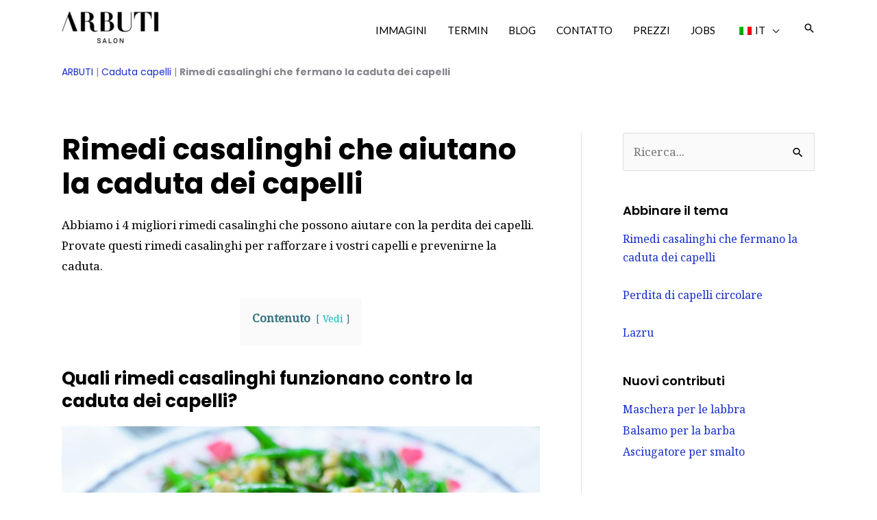

--- FILE ---
content_type: text/html; charset=UTF-8
request_url: https://arbuti.com/it/rimedio-casalingo-per-la-perdita-dei-capelli/
body_size: 39272
content:
<!DOCTYPE html>
<html lang="it-IT">
<head>
<meta charset="UTF-8">
<meta name="viewport" content="width=device-width, initial-scale=1">
	<link rel="profile" href="https://gmpg.org/xfn/11"> 
	<meta name='robots' content='index, follow, max-image-preview:large, max-snippet:-1, max-video-preview:-1' />
	<style>img:is([sizes="auto" i], [sizes^="auto," i]) { contain-intrinsic-size: 3000px 1500px }</style>
	
<!-- Google Tag Manager for WordPress by gtm4wp.com -->
<script data-cfasync="false" data-pagespeed-no-defer>
	var gtm4wp_datalayer_name = "dataLayer";
	var dataLayer = dataLayer || [];
</script>
<!-- End Google Tag Manager for WordPress by gtm4wp.com -->
	<!-- This site is optimized with the Yoast SEO Premium plugin v25.3 (Yoast SEO v25.3) - https://yoast.com/wordpress/plugins/seo/ -->
	<title>Rimedi casalinghi che aiutano la perdita dei capelli? Questi rimedi casalinghi aiutano!</title>
	<meta name="description" content="Abbiamo i 4 migliori rimedi casalinghi che possono aiutare con la perdita dei capelli. Provate questi rimedi casalinghi per rafforzare i vostri capelli e prevenirne la caduta." />
	<link rel="canonical" href="https://arbuti.com/it/rimedio-casalingo-per-la-perdita-dei-capelli/" />
	<meta property="og:locale" content="it_IT" />
	<meta property="og:type" content="article" />
	<meta property="og:title" content="Rimedi casalinghi che fermano la caduta dei capelli" />
	<meta property="og:description" content="Rimedi casalinghi che aiutano con la perdita dei capelli Abbiamo i 4 migliori rimedi casalinghi che possono aiutare con la perdita dei capelli. Provate questi rimedi casalinghi per riportare i vostri capelli a" />
	<meta property="og:url" content="https://arbuti.com/it/rimedio-casalingo-per-la-perdita-dei-capelli/" />
	<meta property="og:site_name" content="Parrucchiere ARBUTI" />
	<meta property="article:publisher" content="https://www.facebook.com/Arbutihairsalon/" />
	<meta property="article:published_time" content="2020-03-06T12:33:42+00:00" />
	<meta property="article:modified_time" content="2021-11-25T16:16:03+00:00" />
	<meta property="og:image" content="https://arbuti.com/wp-content/uploads/2020/03/Hausmittel-Haarausfall.jpg" />
	<meta property="og:image:width" content="900" />
	<meta property="og:image:height" content="958" />
	<meta property="og:image:type" content="image/jpeg" />
	<meta name="author" content="admin" />
	<meta name="twitter:card" content="summary_large_image" />
	<meta name="twitter:label1" content="Scritto da" />
	<meta name="twitter:data1" content="admin" />
	<meta name="twitter:label2" content="Tempo di lettura stimato" />
	<meta name="twitter:data2" content="3 minuti" />
	<script type="application/ld+json" class="yoast-schema-graph">{
    "@context": "https:\/\/schema.org",
    "@graph": [
        {
            "@type": "Article",
            "@id": "https:\/\/arbuti.com\/haarausfall-hausmittel\/#article",
            "isPartOf": {
                "@id": "https:\/\/arbuti.com\/haarausfall-hausmittel\/"
            },
            "author": {
                "name": "admin",
                "@id": "https:\/\/arbuti.com\/fr\/#\/schema\/person\/d85bbf7b442ca0f812c3aa0ed9eece8f"
            },
            "headline": "Hausmittel die Haarausfall stoppen",
            "datePublished": "2020-03-06T12:33:42+00:00",
            "dateModified": "2021-11-25T16:16:03+00:00",
            "mainEntityOfPage": {
                "@id": "https:\/\/arbuti.com\/haarausfall-hausmittel\/"
            },
            "wordCount": 633,
            "publisher": {
                "@id": "https:\/\/arbuti.com\/fr\/#organization"
            },
            "image": {
                "@id": "https:\/\/arbuti.com\/haarausfall-hausmittel\/#primaryimage"
            },
            "thumbnailUrl": "https:\/\/arbuti.com\/wp-content\/uploads\/2020\/03\/Hausmittel-Haarausfall.jpg",
            "keywords": [
                "Haarausfall",
                "Hausmittel-Haarausfall",
                "Mittel gegen Haarausfall"
            ],
            "articleSection": [
                "Haarausfall"
            ],
            "inLanguage": "it-IT"
        },
        {
            "@type": "WebPage",
            "@id": "https:\/\/arbuti.com\/haarausfall-hausmittel\/",
            "url": "https:\/\/arbuti.com\/haarausfall-hausmittel\/",
            "name": "Rimedi casalinghi che aiutano la perdita dei capelli? Questi rimedi casalinghi aiutano!",
            "isPartOf": {
                "@id": "https:\/\/arbuti.com\/fr\/#website"
            },
            "primaryImageOfPage": {
                "@id": "https:\/\/arbuti.com\/haarausfall-hausmittel\/#primaryimage"
            },
            "image": {
                "@id": "https:\/\/arbuti.com\/haarausfall-hausmittel\/#primaryimage"
            },
            "thumbnailUrl": "https:\/\/arbuti.com\/wp-content\/uploads\/2020\/03\/Hausmittel-Haarausfall.jpg",
            "datePublished": "2020-03-06T12:33:42+00:00",
            "dateModified": "2021-11-25T16:16:03+00:00",
            "description": "Abbiamo i 4 migliori rimedi casalinghi che possono aiutare con la perdita dei capelli. Provate questi rimedi casalinghi per rafforzare i vostri capelli e prevenirne la caduta.",
            "breadcrumb": {
                "@id": "https:\/\/arbuti.com\/haarausfall-hausmittel\/#breadcrumb"
            },
            "inLanguage": "it-IT",
            "potentialAction": [
                {
                    "@type": "ReadAction",
                    "target": [
                        "https:\/\/arbuti.com\/haarausfall-hausmittel\/"
                    ]
                }
            ]
        },
        {
            "@type": "ImageObject",
            "inLanguage": "it-IT",
            "@id": "https:\/\/arbuti.com\/haarausfall-hausmittel\/#primaryimage",
            "url": "https:\/\/arbuti.com\/wp-content\/uploads\/2020\/03\/Hausmittel-Haarausfall.jpg",
            "contentUrl": "https:\/\/arbuti.com\/wp-content\/uploads\/2020\/03\/Hausmittel-Haarausfall.jpg",
            "width": 900,
            "height": 958,
            "caption": "Hausmittel-Haarausfall"
        },
        {
            "@type": "BreadcrumbList",
            "@id": "https:\/\/arbuti.com\/haarausfall-hausmittel\/#breadcrumb",
            "itemListElement": [
                {
                    "@type": "ListItem",
                    "position": 1,
                    "name": "ARBUTI",
                    "item": "https:\/\/arbuti.com\/"
                },
                {
                    "@type": "ListItem",
                    "position": 2,
                    "name": "Caduta capelli",
                    "item": "https:\/\/arbuti.com\/fr\/categorie\/haarausfall\/"
                },
                {
                    "@type": "ListItem",
                    "position": 3,
                    "name": "Rimedi casalinghi che fermano la caduta dei capelli"
                }
            ]
        },
        {
            "@type": "WebSite",
            "@id": "https:\/\/arbuti.com\/fr\/#website",
            "url": "https:\/\/arbuti.com\/fr\/",
            "name": "Parrucchiere ARBUTI",
            "description": "Parrucchiere Monaco",
            "publisher": {
                "@id": "https:\/\/arbuti.com\/fr\/#organization"
            },
            "alternateName": "ARBUTI",
            "potentialAction": [
                {
                    "@type": "SearchAction",
                    "target": {
                        "@type": "EntryPoint",
                        "urlTemplate": "https:\/\/arbuti.com\/fr\/?s={search_term_string}"
                    },
                    "query-input": {
                        "@type": "PropertyValueSpecification",
                        "valueRequired": true,
                        "valueName": "search_term_string"
                    }
                }
            ],
            "inLanguage": "it-IT"
        },
        {
            "@type": "Organization",
            "@id": "https:\/\/arbuti.com\/fr\/#organization",
            "name": "Parrucchiere ARBUTI",
            "alternateName": "ARBUTI",
            "url": "https:\/\/arbuti.com\/fr\/",
            "logo": {
                "@type": "ImageObject",
                "inLanguage": "it-IT",
                "@id": "https:\/\/arbuti.com\/fr\/#\/schema\/logo\/image\/",
                "url": "https:\/\/arbuti.com\/wp-content\/uploads\/2020\/04\/cropped-Arbuti-Friseur-Muenchen.jpg",
                "contentUrl": "https:\/\/arbuti.com\/wp-content\/uploads\/2020\/04\/cropped-Arbuti-Friseur-Muenchen.jpg",
                "width": 512,
                "height": 512,
                "caption": "ARBUTI Hair Salon"
            },
            "image": {
                "@id": "https:\/\/arbuti.com\/fr\/#\/schema\/logo\/image\/"
            },
            "sameAs": [
                "https:\/\/www.facebook.com\/Arbutihairsalon\/",
                "https:\/\/www.instagram.com\/arbutihairsalon\/",
                "https:\/\/www.pinterest.de\/arbutihairsalon\/arbuti-hair-salon\/"
            ]
        },
        {
            "@type": "Person",
            "@id": "https:\/\/arbuti.com\/fr\/#\/schema\/person\/d85bbf7b442ca0f812c3aa0ed9eece8f",
            "name": "admin",
            "image": {
                "@type": "ImageObject",
                "inLanguage": "it-IT",
                "@id": "https:\/\/arbuti.com\/fr\/#\/schema\/person\/image\/",
                "url": "https:\/\/secure.gravatar.com\/avatar\/a5ca7376327017715559ffb9b376df51?s=96&d=mm&r=g",
                "contentUrl": "https:\/\/secure.gravatar.com\/avatar\/a5ca7376327017715559ffb9b376df51?s=96&d=mm&r=g",
                "caption": "admin"
            }
        }
    ]
}</script>
	<!-- / Yoast SEO Premium plugin. -->


<link rel='dns-prefetch' href='//fonts.googleapis.com' />
<link rel="alternate" type="application/rss+xml" title="ARBUTI Hair Salon &raquo; Feed" href="https://arbuti.com/it/feed/" />
<link rel="alternate" type="application/rss+xml" title="ARBUTI Hair Salon &raquo; Feed dei commenti" href="https://arbuti.com/it/comments/feed/" />
<script>
window._wpemojiSettings = {"baseUrl":"https:\/\/s.w.org\/images\/core\/emoji\/15.0.3\/72x72\/","ext":".png","svgUrl":"https:\/\/s.w.org\/images\/core\/emoji\/15.0.3\/svg\/","svgExt":".svg","source":{"concatemoji":"https:\/\/arbuti.com\/wp-includes\/js\/wp-emoji-release.min.js?ver=6.7.4"}};
/*! This file is auto-generated */
!function(i,n){var o,s,e;function c(e){try{var t={supportTests:e,timestamp:(new Date).valueOf()};sessionStorage.setItem(o,JSON.stringify(t))}catch(e){}}function p(e,t,n){e.clearRect(0,0,e.canvas.width,e.canvas.height),e.fillText(t,0,0);var t=new Uint32Array(e.getImageData(0,0,e.canvas.width,e.canvas.height).data),r=(e.clearRect(0,0,e.canvas.width,e.canvas.height),e.fillText(n,0,0),new Uint32Array(e.getImageData(0,0,e.canvas.width,e.canvas.height).data));return t.every(function(e,t){return e===r[t]})}function u(e,t,n){switch(t){case"flag":return n(e,"\ud83c\udff3\ufe0f\u200d\u26a7\ufe0f","\ud83c\udff3\ufe0f\u200b\u26a7\ufe0f")?!1:!n(e,"\ud83c\uddfa\ud83c\uddf3","\ud83c\uddfa\u200b\ud83c\uddf3")&&!n(e,"\ud83c\udff4\udb40\udc67\udb40\udc62\udb40\udc65\udb40\udc6e\udb40\udc67\udb40\udc7f","\ud83c\udff4\u200b\udb40\udc67\u200b\udb40\udc62\u200b\udb40\udc65\u200b\udb40\udc6e\u200b\udb40\udc67\u200b\udb40\udc7f");case"emoji":return!n(e,"\ud83d\udc26\u200d\u2b1b","\ud83d\udc26\u200b\u2b1b")}return!1}function f(e,t,n){var r="undefined"!=typeof WorkerGlobalScope&&self instanceof WorkerGlobalScope?new OffscreenCanvas(300,150):i.createElement("canvas"),a=r.getContext("2d",{willReadFrequently:!0}),o=(a.textBaseline="top",a.font="600 32px Arial",{});return e.forEach(function(e){o[e]=t(a,e,n)}),o}function t(e){var t=i.createElement("script");t.src=e,t.defer=!0,i.head.appendChild(t)}"undefined"!=typeof Promise&&(o="wpEmojiSettingsSupports",s=["flag","emoji"],n.supports={everything:!0,everythingExceptFlag:!0},e=new Promise(function(e){i.addEventListener("DOMContentLoaded",e,{once:!0})}),new Promise(function(t){var n=function(){try{var e=JSON.parse(sessionStorage.getItem(o));if("object"==typeof e&&"number"==typeof e.timestamp&&(new Date).valueOf()<e.timestamp+604800&&"object"==typeof e.supportTests)return e.supportTests}catch(e){}return null}();if(!n){if("undefined"!=typeof Worker&&"undefined"!=typeof OffscreenCanvas&&"undefined"!=typeof URL&&URL.createObjectURL&&"undefined"!=typeof Blob)try{var e="postMessage("+f.toString()+"("+[JSON.stringify(s),u.toString(),p.toString()].join(",")+"));",r=new Blob([e],{type:"text/javascript"}),a=new Worker(URL.createObjectURL(r),{name:"wpTestEmojiSupports"});return void(a.onmessage=function(e){c(n=e.data),a.terminate(),t(n)})}catch(e){}c(n=f(s,u,p))}t(n)}).then(function(e){for(var t in e)n.supports[t]=e[t],n.supports.everything=n.supports.everything&&n.supports[t],"flag"!==t&&(n.supports.everythingExceptFlag=n.supports.everythingExceptFlag&&n.supports[t]);n.supports.everythingExceptFlag=n.supports.everythingExceptFlag&&!n.supports.flag,n.DOMReady=!1,n.readyCallback=function(){n.DOMReady=!0}}).then(function(){return e}).then(function(){var e;n.supports.everything||(n.readyCallback(),(e=n.source||{}).concatemoji?t(e.concatemoji):e.wpemoji&&e.twemoji&&(t(e.twemoji),t(e.wpemoji)))}))}((window,document),window._wpemojiSettings);
</script>
<link rel='stylesheet' id='structured-content-frontend-css' href='https://arbuti.com/wp-content/plugins/structured-content/dist/blocks.style.build.css?ver=1.6.4' media='all' />
<link rel='stylesheet' id='astra-theme-css-css' href='https://arbuti.com/wp-content/themes/astra/assets/css/minified/frontend.min.css?ver=4.11.2' media='all' />
<style id='astra-theme-css-inline-css'>
.ast-no-sidebar .entry-content .alignfull {margin-left: calc( -50vw + 50%);margin-right: calc( -50vw + 50%);max-width: 100vw;width: 100vw;}.ast-no-sidebar .entry-content .alignwide {margin-left: calc(-41vw + 50%);margin-right: calc(-41vw + 50%);max-width: unset;width: unset;}.ast-no-sidebar .entry-content .alignfull .alignfull,.ast-no-sidebar .entry-content .alignfull .alignwide,.ast-no-sidebar .entry-content .alignwide .alignfull,.ast-no-sidebar .entry-content .alignwide .alignwide,.ast-no-sidebar .entry-content .wp-block-column .alignfull,.ast-no-sidebar .entry-content .wp-block-column .alignwide{width: 100%;margin-left: auto;margin-right: auto;}.wp-block-gallery,.blocks-gallery-grid {margin: 0;}.wp-block-separator {max-width: 100px;}.wp-block-separator.is-style-wide,.wp-block-separator.is-style-dots {max-width: none;}.entry-content .has-2-columns .wp-block-column:first-child {padding-right: 10px;}.entry-content .has-2-columns .wp-block-column:last-child {padding-left: 10px;}@media (max-width: 782px) {.entry-content .wp-block-columns .wp-block-column {flex-basis: 100%;}.entry-content .has-2-columns .wp-block-column:first-child {padding-right: 0;}.entry-content .has-2-columns .wp-block-column:last-child {padding-left: 0;}}body .entry-content .wp-block-latest-posts {margin-left: 0;}body .entry-content .wp-block-latest-posts li {list-style: none;}.ast-no-sidebar .ast-container .entry-content .wp-block-latest-posts {margin-left: 0;}.ast-header-break-point .entry-content .alignwide {margin-left: auto;margin-right: auto;}.entry-content .blocks-gallery-item img {margin-bottom: auto;}.wp-block-pullquote {border-top: 4px solid #555d66;border-bottom: 4px solid #555d66;color: #40464d;}:root{--ast-post-nav-space:0;--ast-container-default-xlg-padding:6.67em;--ast-container-default-lg-padding:5.67em;--ast-container-default-slg-padding:4.34em;--ast-container-default-md-padding:3.34em;--ast-container-default-sm-padding:6.67em;--ast-container-default-xs-padding:2.4em;--ast-container-default-xxs-padding:1.4em;--ast-code-block-background:#EEEEEE;--ast-comment-inputs-background:#FAFAFA;--ast-normal-container-width:1100px;--ast-narrow-container-width:750px;--ast-blog-title-font-weight:normal;--ast-blog-meta-weight:inherit;--ast-global-color-primary:var(--ast-global-color-5);--ast-global-color-secondary:var(--ast-global-color-4);--ast-global-color-alternate-background:var(--ast-global-color-7);--ast-global-color-subtle-background:var(--ast-global-color-6);--ast-bg-style-guide:#F8FAFC;--ast-shadow-style-guide:0px 0px 4px 0 #00000057;--ast-global-dark-bg-style:#fff;--ast-global-dark-lfs:#fbfbfb;--ast-widget-bg-color:#fafafa;--ast-wc-container-head-bg-color:#fbfbfb;--ast-title-layout-bg:#eeeeee;--ast-search-border-color:#e7e7e7;--ast-lifter-hover-bg:#e6e6e6;--ast-gallery-block-color:#000;--srfm-color-input-label:var(--ast-global-color-2);}html{font-size:106.25%;}a,.page-title{color:#172dca;}a:hover,a:focus{color:#008fee;}body,button,input,select,textarea,.ast-button,.ast-custom-button{font-family:'Noto Serif',serif;font-weight:400;font-size:17px;font-size:1rem;line-height:var(--ast-body-line-height,1.77em);}blockquote{color:#000000;}h1,.entry-content h1,h2,.entry-content h2,h3,.entry-content h3,h4,.entry-content h4,h5,.entry-content h5,h6,.entry-content h6,.site-title,.site-title a{font-family:'Poppins',sans-serif;font-weight:400;}.site-title{font-size:35px;font-size:2.0588235294118rem;display:none;}header .custom-logo-link img{max-width:142px;width:142px;}.astra-logo-svg{width:142px;}.site-header .site-description{font-size:15px;font-size:0.88235294117647rem;display:none;}.entry-title{font-size:27px;font-size:1.5882352941176rem;}.ast-blog-meta-container{font-size:14px;font-size:0.82352941176471rem;}.archive .ast-article-post .ast-article-inner,.blog .ast-article-post .ast-article-inner,.archive .ast-article-post .ast-article-inner:hover,.blog .ast-article-post .ast-article-inner:hover{overflow:hidden;}h1,.entry-content h1{font-size:42px;font-size:2.4705882352941rem;font-weight:700;font-family:'Poppins',sans-serif;line-height:1.2em;}h2,.entry-content h2{font-size:26px;font-size:1.5294117647059rem;font-weight:700;font-family:'Poppins',sans-serif;line-height:1.3em;}h3,.entry-content h3{font-size:17px;font-size:1rem;font-weight:700;font-family:'Poppins',sans-serif;line-height:1.3em;}h4,.entry-content h4{font-size:15px;font-size:0.88235294117647rem;line-height:1.2em;font-weight:600;font-family:'Poppins',sans-serif;}h5,.entry-content h5{font-size:15px;font-size:0.88235294117647rem;line-height:1.2em;font-weight:600;font-family:'Poppins',sans-serif;}h6,.entry-content h6{font-size:14px;font-size:0.82352941176471rem;line-height:1.25em;font-weight:600;font-family:'Poppins',sans-serif;}::selection{background-color:#1e1e1e;color:#ffffff;}body,h1,.entry-title a,.entry-content h1,h2,.entry-content h2,h3,.entry-content h3,h4,.entry-content h4,h5,.entry-content h5,h6,.entry-content h6{color:#000000;}.tagcloud a:hover,.tagcloud a:focus,.tagcloud a.current-item{color:#ffffff;border-color:#172dca;background-color:#172dca;}input:focus,input[type="text"]:focus,input[type="email"]:focus,input[type="url"]:focus,input[type="password"]:focus,input[type="reset"]:focus,input[type="search"]:focus,textarea:focus{border-color:#172dca;}input[type="radio"]:checked,input[type=reset],input[type="checkbox"]:checked,input[type="checkbox"]:hover:checked,input[type="checkbox"]:focus:checked,input[type=range]::-webkit-slider-thumb{border-color:#172dca;background-color:#172dca;box-shadow:none;}.site-footer a:hover + .post-count,.site-footer a:focus + .post-count{background:#172dca;border-color:#172dca;}.single .nav-links .nav-previous,.single .nav-links .nav-next{color:#172dca;}.entry-meta,.entry-meta *{line-height:1.45;color:#172dca;}.entry-meta a:not(.ast-button):hover,.entry-meta a:not(.ast-button):hover *,.entry-meta a:not(.ast-button):focus,.entry-meta a:not(.ast-button):focus *,.page-links > .page-link,.page-links .page-link:hover,.post-navigation a:hover{color:#008fee;}#cat option,.secondary .calendar_wrap thead a,.secondary .calendar_wrap thead a:visited{color:#172dca;}.secondary .calendar_wrap #today,.ast-progress-val span{background:#172dca;}.secondary a:hover + .post-count,.secondary a:focus + .post-count{background:#172dca;border-color:#172dca;}.calendar_wrap #today > a{color:#ffffff;}.page-links .page-link,.single .post-navigation a{color:#172dca;}.ast-search-menu-icon .search-form button.search-submit{padding:0 4px;}.ast-search-menu-icon form.search-form{padding-right:0;}.ast-search-menu-icon.slide-search input.search-field{width:0;}.ast-header-search .ast-search-menu-icon.ast-dropdown-active .search-form,.ast-header-search .ast-search-menu-icon.ast-dropdown-active .search-field:focus{transition:all 0.2s;}.search-form input.search-field:focus{outline:none;}.widget-title,.widget .wp-block-heading{font-size:24px;font-size:1.4117647058824rem;color:#000000;}.single .ast-author-details .author-title{color:#008fee;}#secondary,#secondary button,#secondary input,#secondary select,#secondary textarea{font-size:17px;font-size:1rem;}.ast-search-menu-icon.slide-search a:focus-visible:focus-visible,.astra-search-icon:focus-visible,#close:focus-visible,a:focus-visible,.ast-menu-toggle:focus-visible,.site .skip-link:focus-visible,.wp-block-loginout input:focus-visible,.wp-block-search.wp-block-search__button-inside .wp-block-search__inside-wrapper,.ast-header-navigation-arrow:focus-visible,.woocommerce .wc-proceed-to-checkout > .checkout-button:focus-visible,.woocommerce .woocommerce-MyAccount-navigation ul li a:focus-visible,.ast-orders-table__row .ast-orders-table__cell:focus-visible,.woocommerce .woocommerce-order-details .order-again > .button:focus-visible,.woocommerce .woocommerce-message a.button.wc-forward:focus-visible,.woocommerce #minus_qty:focus-visible,.woocommerce #plus_qty:focus-visible,a#ast-apply-coupon:focus-visible,.woocommerce .woocommerce-info a:focus-visible,.woocommerce .astra-shop-summary-wrap a:focus-visible,.woocommerce a.wc-forward:focus-visible,#ast-apply-coupon:focus-visible,.woocommerce-js .woocommerce-mini-cart-item a.remove:focus-visible,#close:focus-visible,.button.search-submit:focus-visible,#search_submit:focus,.normal-search:focus-visible,.ast-header-account-wrap:focus-visible,.woocommerce .ast-on-card-button.ast-quick-view-trigger:focus{outline-style:dotted;outline-color:inherit;outline-width:thin;}input:focus,input[type="text"]:focus,input[type="email"]:focus,input[type="url"]:focus,input[type="password"]:focus,input[type="reset"]:focus,input[type="search"]:focus,input[type="number"]:focus,textarea:focus,.wp-block-search__input:focus,[data-section="section-header-mobile-trigger"] .ast-button-wrap .ast-mobile-menu-trigger-minimal:focus,.ast-mobile-popup-drawer.active .menu-toggle-close:focus,.woocommerce-ordering select.orderby:focus,#ast-scroll-top:focus,#coupon_code:focus,.woocommerce-page #comment:focus,.woocommerce #reviews #respond input#submit:focus,.woocommerce a.add_to_cart_button:focus,.woocommerce .button.single_add_to_cart_button:focus,.woocommerce .woocommerce-cart-form button:focus,.woocommerce .woocommerce-cart-form__cart-item .quantity .qty:focus,.woocommerce .woocommerce-billing-fields .woocommerce-billing-fields__field-wrapper .woocommerce-input-wrapper > .input-text:focus,.woocommerce #order_comments:focus,.woocommerce #place_order:focus,.woocommerce .woocommerce-address-fields .woocommerce-address-fields__field-wrapper .woocommerce-input-wrapper > .input-text:focus,.woocommerce .woocommerce-MyAccount-content form button:focus,.woocommerce .woocommerce-MyAccount-content .woocommerce-EditAccountForm .woocommerce-form-row .woocommerce-Input.input-text:focus,.woocommerce .ast-woocommerce-container .woocommerce-pagination ul.page-numbers li a:focus,body #content .woocommerce form .form-row .select2-container--default .select2-selection--single:focus,#ast-coupon-code:focus,.woocommerce.woocommerce-js .quantity input[type=number]:focus,.woocommerce-js .woocommerce-mini-cart-item .quantity input[type=number]:focus,.woocommerce p#ast-coupon-trigger:focus{border-style:dotted;border-color:inherit;border-width:thin;}input{outline:none;}.ast-logo-title-inline .site-logo-img{padding-right:1em;}.site-logo-img img{ transition:all 0.2s linear;}body .ast-oembed-container *{position:absolute;top:0;width:100%;height:100%;left:0;}body .wp-block-embed-pocket-casts .ast-oembed-container *{position:unset;}.ast-single-post-featured-section + article {margin-top: 2em;}.site-content .ast-single-post-featured-section img {width: 100%;overflow: hidden;object-fit: cover;}.site > .ast-single-related-posts-container {margin-top: 0;}@media (min-width: 922px) {.ast-desktop .ast-container--narrow {max-width: var(--ast-narrow-container-width);margin: 0 auto;}}#secondary {margin: 4em 0 2.5em;word-break: break-word;line-height: 2;}#secondary li {margin-bottom: 0.25em;}#secondary li:last-child {margin-bottom: 0;}@media (max-width: 768px) {.js_active .ast-plain-container.ast-single-post #secondary {margin-top: 1.5em;}}.ast-separate-container.ast-two-container #secondary .widget {background-color: #fff;padding: 2em;margin-bottom: 2em;}@media (min-width: 993px) {.ast-left-sidebar #secondary {padding-right: 60px;}.ast-right-sidebar #secondary {padding-left: 60px;}}@media (max-width: 993px) {.ast-right-sidebar #secondary {padding-left: 30px;}.ast-left-sidebar #secondary {padding-right: 30px;}}@media (max-width:921.9px){#ast-desktop-header{display:none;}}@media (min-width:922px){#ast-mobile-header{display:none;}}@media( max-width: 420px ) {.single .nav-links .nav-previous,.single .nav-links .nav-next {width: 100%;text-align: center;}}.wp-block-buttons.aligncenter{justify-content:center;}@media (max-width:921px){.ast-theme-transparent-header #primary,.ast-theme-transparent-header #secondary{padding:0;}}@media (max-width:921px){.ast-plain-container.ast-no-sidebar #primary{padding:0;}}.ast-plain-container.ast-no-sidebar #primary{margin-top:0;margin-bottom:0;}@media (min-width:1200px){.wp-block-group .has-background{padding:20px;}}@media (min-width:1200px){.ast-plain-container.ast-right-sidebar .entry-content .wp-block-group.alignwide,.ast-plain-container.ast-left-sidebar .entry-content .wp-block-group.alignwide,.ast-plain-container.ast-right-sidebar .entry-content .wp-block-group.alignfull,.ast-plain-container.ast-left-sidebar .entry-content .wp-block-group.alignfull{padding-left:20px;padding-right:20px;}}@media (min-width:1200px){.wp-block-cover-image.alignwide .wp-block-cover__inner-container,.wp-block-cover.alignwide .wp-block-cover__inner-container,.wp-block-cover-image.alignfull .wp-block-cover__inner-container,.wp-block-cover.alignfull .wp-block-cover__inner-container{width:100%;}}.wp-block-columns{margin-bottom:unset;}.wp-block-image.size-full{margin:2rem 0;}.wp-block-separator.has-background{padding:0;}.wp-block-gallery{margin-bottom:1.6em;}.wp-block-group{padding-top:4em;padding-bottom:4em;}.wp-block-group__inner-container .wp-block-columns:last-child,.wp-block-group__inner-container :last-child,.wp-block-table table{margin-bottom:0;}.blocks-gallery-grid{width:100%;}.wp-block-navigation-link__content{padding:5px 0;}.wp-block-group .wp-block-group .has-text-align-center,.wp-block-group .wp-block-column .has-text-align-center{max-width:100%;}.has-text-align-center{margin:0 auto;}@media (min-width:1200px){.wp-block-cover__inner-container,.alignwide .wp-block-group__inner-container,.alignfull .wp-block-group__inner-container{max-width:1200px;margin:0 auto;}.wp-block-group.alignnone,.wp-block-group.aligncenter,.wp-block-group.alignleft,.wp-block-group.alignright,.wp-block-group.alignwide,.wp-block-columns.alignwide{margin:2rem 0 1rem 0;}}@media (max-width:1200px){.wp-block-group{padding:3em;}.wp-block-group .wp-block-group{padding:1.5em;}.wp-block-columns,.wp-block-column{margin:1rem 0;}}@media (min-width:921px){.wp-block-columns .wp-block-group{padding:2em;}}@media (max-width:544px){.wp-block-cover-image .wp-block-cover__inner-container,.wp-block-cover .wp-block-cover__inner-container{width:unset;}.wp-block-cover,.wp-block-cover-image{padding:2em 0;}.wp-block-group,.wp-block-cover{padding:2em;}.wp-block-media-text__media img,.wp-block-media-text__media video{width:unset;max-width:100%;}.wp-block-media-text.has-background .wp-block-media-text__content{padding:1em;}}.wp-block-image.aligncenter{margin-left:auto;margin-right:auto;}.wp-block-table.aligncenter{margin-left:auto;margin-right:auto;}@media (min-width:544px){.entry-content .wp-block-media-text.has-media-on-the-right .wp-block-media-text__content{padding:0 8% 0 0;}.entry-content .wp-block-media-text .wp-block-media-text__content{padding:0 0 0 8%;}.ast-plain-container .site-content .entry-content .has-custom-content-position.is-position-bottom-left > *,.ast-plain-container .site-content .entry-content .has-custom-content-position.is-position-bottom-right > *,.ast-plain-container .site-content .entry-content .has-custom-content-position.is-position-top-left > *,.ast-plain-container .site-content .entry-content .has-custom-content-position.is-position-top-right > *,.ast-plain-container .site-content .entry-content .has-custom-content-position.is-position-center-right > *,.ast-plain-container .site-content .entry-content .has-custom-content-position.is-position-center-left > *{margin:0;}}@media (max-width:544px){.entry-content .wp-block-media-text .wp-block-media-text__content{padding:8% 0;}.wp-block-media-text .wp-block-media-text__media img{width:auto;max-width:100%;}}.wp-block-buttons .wp-block-button.is-style-outline .wp-block-button__link.wp-element-button,.ast-outline-button,.wp-block-uagb-buttons-child .uagb-buttons-repeater.ast-outline-button{border-top-width:2px;border-right-width:2px;border-bottom-width:2px;border-left-width:2px;font-family:'Poppins',sans-serif;font-weight:700;font-size:17px;font-size:1rem;line-height:1em;border-top-left-radius:2px;border-top-right-radius:2px;border-bottom-right-radius:2px;border-bottom-left-radius:2px;}.wp-block-button .wp-block-button__link.wp-element-button.is-style-outline:not(.has-background),.wp-block-button.is-style-outline>.wp-block-button__link.wp-element-button:not(.has-background),.ast-outline-button{background-color:transparent;}.entry-content[data-ast-blocks-layout] > figure{margin-bottom:1em;}@media (max-width:921px){.ast-separate-container #primary,.ast-separate-container #secondary{padding:1.5em 0;}#primary,#secondary{padding:1.5em 0;margin:0;}.ast-left-sidebar #content > .ast-container{display:flex;flex-direction:column-reverse;width:100%;}.ast-separate-container .ast-article-post,.ast-separate-container .ast-article-single{padding:1.5em 2.14em;}.ast-author-box img.avatar{margin:20px 0 0 0;}}@media (max-width:921px){#secondary.secondary{padding-top:0;}.ast-separate-container.ast-right-sidebar #secondary{padding-left:1em;padding-right:1em;}.ast-separate-container.ast-two-container #secondary{padding-left:0;padding-right:0;}.ast-page-builder-template .entry-header #secondary,.ast-page-builder-template #secondary{margin-top:1.5em;}}@media (max-width:921px){.ast-right-sidebar #primary{padding-right:0;}.ast-page-builder-template.ast-left-sidebar #secondary,.ast-page-builder-template.ast-right-sidebar #secondary{padding-right:20px;padding-left:20px;}.ast-right-sidebar #secondary,.ast-left-sidebar #primary{padding-left:0;}.ast-left-sidebar #secondary{padding-right:0;}}@media (min-width:922px){.ast-separate-container.ast-right-sidebar #primary,.ast-separate-container.ast-left-sidebar #primary{border:0;}.search-no-results.ast-separate-container #primary{margin-bottom:4em;}}@media (min-width:922px){.ast-right-sidebar #primary{border-right:1px solid var(--ast-border-color);}.ast-left-sidebar #primary{border-left:1px solid var(--ast-border-color);}.ast-right-sidebar #secondary{border-left:1px solid var(--ast-border-color);margin-left:-1px;}.ast-left-sidebar #secondary{border-right:1px solid var(--ast-border-color);margin-right:-1px;}.ast-separate-container.ast-two-container.ast-right-sidebar #secondary{padding-left:30px;padding-right:0;}.ast-separate-container.ast-two-container.ast-left-sidebar #secondary{padding-right:30px;padding-left:0;}.ast-separate-container.ast-right-sidebar #secondary,.ast-separate-container.ast-left-sidebar #secondary{border:0;margin-left:auto;margin-right:auto;}.ast-separate-container.ast-two-container #secondary .widget:last-child{margin-bottom:0;}}.wp-block-button .wp-block-button__link{color:#ffffff;}.wp-block-button .wp-block-button__link:hover,.wp-block-button .wp-block-button__link:focus{color:#ffffff;background-color:#008fee;border-color:#008fee;}.wp-block-button .wp-block-button__link{border-top-width:0;border-right-width:0;border-left-width:0;border-bottom-width:0;border-color:#1e1e1e;background-color:#1e1e1e;color:#ffffff;font-family:'Poppins',sans-serif;font-weight:700;line-height:1em;font-size:17px;font-size:1rem;border-top-left-radius:2px;border-top-right-radius:2px;border-bottom-right-radius:2px;border-bottom-left-radius:2px;padding-top:10px;padding-right:40px;padding-bottom:10px;padding-left:40px;}.menu-toggle,button,.ast-button,.ast-custom-button,.button,input#submit,input[type="button"],input[type="submit"],input[type="reset"]{border-style:solid;border-top-width:0;border-right-width:0;border-left-width:0;border-bottom-width:0;color:#ffffff;border-color:#1e1e1e;background-color:#1e1e1e;padding-top:10px;padding-right:40px;padding-bottom:10px;padding-left:40px;font-family:'Poppins',sans-serif;font-weight:700;font-size:17px;font-size:1rem;line-height:1em;border-top-left-radius:2px;border-top-right-radius:2px;border-bottom-right-radius:2px;border-bottom-left-radius:2px;}button:focus,.menu-toggle:hover,button:hover,.ast-button:hover,.ast-custom-button:hover .button:hover,.ast-custom-button:hover ,input[type=reset]:hover,input[type=reset]:focus,input#submit:hover,input#submit:focus,input[type="button"]:hover,input[type="button"]:focus,input[type="submit"]:hover,input[type="submit"]:focus{color:#ffffff;background-color:#008fee;border-color:#008fee;}@media (max-width:921px){.ast-mobile-header-stack .main-header-bar .ast-search-menu-icon{display:inline-block;}.ast-header-break-point.ast-header-custom-item-outside .ast-mobile-header-stack .main-header-bar .ast-search-icon{margin:0;}.ast-comment-avatar-wrap img{max-width:2.5em;}.ast-comment-meta{padding:0 1.8888em 1.3333em;}.ast-separate-container .ast-comment-list li.depth-1{padding:1.5em 2.14em;}.ast-separate-container .comment-respond{padding:2em 2.14em;}}@media (min-width:544px){.ast-container{max-width:100%;}}@media (max-width:544px){.ast-separate-container .ast-article-post,.ast-separate-container .ast-article-single,.ast-separate-container .comments-title,.ast-separate-container .ast-archive-description{padding:1.5em 1em;}.ast-separate-container #content .ast-container{padding-left:0.54em;padding-right:0.54em;}.ast-separate-container .ast-comment-list .bypostauthor{padding:.5em;}.ast-search-menu-icon.ast-dropdown-active .search-field{width:170px;}.ast-separate-container #secondary{padding-top:0;}.ast-separate-container.ast-two-container #secondary .widget{margin-bottom:1.5em;padding-left:1em;padding-right:1em;}}@media (max-width:921px){.ast-header-break-point .ast-search-menu-icon.slide-search .search-form{right:0;}.ast-header-break-point .ast-mobile-header-stack .ast-search-menu-icon.slide-search .search-form{right:-1em;}} #ast-mobile-header .ast-site-header-cart-li a{pointer-events:none;}body,.ast-separate-container{background-color:#ffffff;background-image:none;}.ast-no-sidebar.ast-separate-container .entry-content .alignfull {margin-left: -6.67em;margin-right: -6.67em;width: auto;}@media (max-width: 1200px) {.ast-no-sidebar.ast-separate-container .entry-content .alignfull {margin-left: -2.4em;margin-right: -2.4em;}}@media (max-width: 768px) {.ast-no-sidebar.ast-separate-container .entry-content .alignfull {margin-left: -2.14em;margin-right: -2.14em;}}@media (max-width: 544px) {.ast-no-sidebar.ast-separate-container .entry-content .alignfull {margin-left: -1em;margin-right: -1em;}}.ast-no-sidebar.ast-separate-container .entry-content .alignwide {margin-left: -20px;margin-right: -20px;}.ast-no-sidebar.ast-separate-container .entry-content .wp-block-column .alignfull,.ast-no-sidebar.ast-separate-container .entry-content .wp-block-column .alignwide {margin-left: auto;margin-right: auto;width: 100%;}@media (max-width:921px){.widget-title{font-size:22px;font-size:1.375rem;}body,button,input,select,textarea,.ast-button,.ast-custom-button{font-size:16px;font-size:0.94117647058824rem;}#secondary,#secondary button,#secondary input,#secondary select,#secondary textarea{font-size:16px;font-size:0.94117647058824rem;}.site-title{display:none;}.site-header .site-description{display:none;}h1,.entry-content h1{font-size:34px;}h2,.entry-content h2{font-size:27px;}h3,.entry-content h3{font-size:18px;}h4,.entry-content h4{font-size:18px;font-size:1.0588235294118rem;}h5,.entry-content h5{font-size:18px;font-size:1.0588235294118rem;}h6,.entry-content h6{font-size:18px;font-size:1.0588235294118rem;}.astra-logo-svg{width:141px;}header .custom-logo-link img,.ast-header-break-point .site-logo-img .custom-mobile-logo-link img{max-width:141px;width:141px;}}@media (max-width:544px){.widget-title{font-size:22px;font-size:1.375rem;}body,button,input,select,textarea,.ast-button,.ast-custom-button{font-size:16px;font-size:0.94117647058824rem;}#secondary,#secondary button,#secondary input,#secondary select,#secondary textarea{font-size:16px;font-size:0.94117647058824rem;}.site-title{display:none;}.site-header .site-description{display:none;}.entry-title{font-size:26px;font-size:1.5294117647059rem;}.ast-blog-meta-container{font-size:15px;font-size:0.88235294117647rem;}h1,.entry-content h1{font-size:32px;}h2,.entry-content h2{font-size:25px;}h3,.entry-content h3{font-size:20px;}h4,.entry-content h4{font-size:18px;font-size:1.0588235294118rem;}h5,.entry-content h5{font-size:17px;font-size:1rem;}h6,.entry-content h6{font-size:16px;font-size:0.94117647058824rem;}header .custom-logo-link img,.ast-header-break-point .site-branding img,.ast-header-break-point .custom-logo-link img{max-width:140px;width:140px;}.astra-logo-svg{width:140px;}.ast-header-break-point .site-logo-img .custom-mobile-logo-link img{max-width:140px;}}@media (max-width:544px){html{font-size:106.25%;}}@media (min-width:922px){.ast-container{max-width:1140px;}}@font-face {font-family: "Astra";src: url(https://arbuti.com/wp-content/themes/astra/assets/fonts/astra.woff) format("woff"),url(https://arbuti.com/wp-content/themes/astra/assets/fonts/astra.ttf) format("truetype"),url(https://arbuti.com/wp-content/themes/astra/assets/fonts/astra.svg#astra) format("svg");font-weight: normal;font-style: normal;font-display: fallback;}@media (min-width:922px){.main-header-menu .sub-menu .menu-item.ast-left-align-sub-menu:hover > .sub-menu,.main-header-menu .sub-menu .menu-item.ast-left-align-sub-menu.focus > .sub-menu{margin-left:-0px;}}.site .comments-area{padding-bottom:3em;}.astra-icon-down_arrow::after {content: "\e900";font-family: Astra;}.astra-icon-close::after {content: "\e5cd";font-family: Astra;}.astra-icon-drag_handle::after {content: "\e25d";font-family: Astra;}.astra-icon-format_align_justify::after {content: "\e235";font-family: Astra;}.astra-icon-menu::after {content: "\e5d2";font-family: Astra;}.astra-icon-reorder::after {content: "\e8fe";font-family: Astra;}.astra-icon-search::after {content: "\e8b6";font-family: Astra;}.astra-icon-zoom_in::after {content: "\e56b";font-family: Astra;}.astra-icon-check-circle::after {content: "\e901";font-family: Astra;}.astra-icon-shopping-cart::after {content: "\f07a";font-family: Astra;}.astra-icon-shopping-bag::after {content: "\f290";font-family: Astra;}.astra-icon-shopping-basket::after {content: "\f291";font-family: Astra;}.astra-icon-circle-o::after {content: "\e903";font-family: Astra;}.astra-icon-certificate::after {content: "\e902";font-family: Astra;}blockquote {padding: 1.2em;}:root .has-ast-global-color-0-color{color:var(--ast-global-color-0);}:root .has-ast-global-color-0-background-color{background-color:var(--ast-global-color-0);}:root .wp-block-button .has-ast-global-color-0-color{color:var(--ast-global-color-0);}:root .wp-block-button .has-ast-global-color-0-background-color{background-color:var(--ast-global-color-0);}:root .has-ast-global-color-1-color{color:var(--ast-global-color-1);}:root .has-ast-global-color-1-background-color{background-color:var(--ast-global-color-1);}:root .wp-block-button .has-ast-global-color-1-color{color:var(--ast-global-color-1);}:root .wp-block-button .has-ast-global-color-1-background-color{background-color:var(--ast-global-color-1);}:root .has-ast-global-color-2-color{color:var(--ast-global-color-2);}:root .has-ast-global-color-2-background-color{background-color:var(--ast-global-color-2);}:root .wp-block-button .has-ast-global-color-2-color{color:var(--ast-global-color-2);}:root .wp-block-button .has-ast-global-color-2-background-color{background-color:var(--ast-global-color-2);}:root .has-ast-global-color-3-color{color:var(--ast-global-color-3);}:root .has-ast-global-color-3-background-color{background-color:var(--ast-global-color-3);}:root .wp-block-button .has-ast-global-color-3-color{color:var(--ast-global-color-3);}:root .wp-block-button .has-ast-global-color-3-background-color{background-color:var(--ast-global-color-3);}:root .has-ast-global-color-4-color{color:var(--ast-global-color-4);}:root .has-ast-global-color-4-background-color{background-color:var(--ast-global-color-4);}:root .wp-block-button .has-ast-global-color-4-color{color:var(--ast-global-color-4);}:root .wp-block-button .has-ast-global-color-4-background-color{background-color:var(--ast-global-color-4);}:root .has-ast-global-color-5-color{color:var(--ast-global-color-5);}:root .has-ast-global-color-5-background-color{background-color:var(--ast-global-color-5);}:root .wp-block-button .has-ast-global-color-5-color{color:var(--ast-global-color-5);}:root .wp-block-button .has-ast-global-color-5-background-color{background-color:var(--ast-global-color-5);}:root .has-ast-global-color-6-color{color:var(--ast-global-color-6);}:root .has-ast-global-color-6-background-color{background-color:var(--ast-global-color-6);}:root .wp-block-button .has-ast-global-color-6-color{color:var(--ast-global-color-6);}:root .wp-block-button .has-ast-global-color-6-background-color{background-color:var(--ast-global-color-6);}:root .has-ast-global-color-7-color{color:var(--ast-global-color-7);}:root .has-ast-global-color-7-background-color{background-color:var(--ast-global-color-7);}:root .wp-block-button .has-ast-global-color-7-color{color:var(--ast-global-color-7);}:root .wp-block-button .has-ast-global-color-7-background-color{background-color:var(--ast-global-color-7);}:root .has-ast-global-color-8-color{color:var(--ast-global-color-8);}:root .has-ast-global-color-8-background-color{background-color:var(--ast-global-color-8);}:root .wp-block-button .has-ast-global-color-8-color{color:var(--ast-global-color-8);}:root .wp-block-button .has-ast-global-color-8-background-color{background-color:var(--ast-global-color-8);}:root{--ast-global-color-0:#0170B9;--ast-global-color-1:#3a3a3a;--ast-global-color-2:#3a3a3a;--ast-global-color-3:#4B4F58;--ast-global-color-4:#F5F5F5;--ast-global-color-5:#FFFFFF;--ast-global-color-6:#E5E5E5;--ast-global-color-7:#424242;--ast-global-color-8:#000000;}:root {--ast-border-color : #dddddd;}.ast-archive-entry-banner {-js-display: flex;display: flex;flex-direction: column;justify-content: center;text-align: center;position: relative;background: var(--ast-title-layout-bg);}.ast-archive-entry-banner[data-banner-width-type="custom"] {margin: 0 auto;width: 100%;}.ast-archive-entry-banner[data-banner-layout="layout-1"] {background: inherit;padding: 20px 0;text-align: left;}body.archive .ast-archive-description{max-width:1100px;width:100%;text-align:left;padding-top:3em;padding-right:3em;padding-bottom:3em;padding-left:3em;}body.archive .ast-archive-description .ast-archive-title,body.archive .ast-archive-description .ast-archive-title *{font-family:'Playfair Display',serif;font-weight:700;font-size:39px;font-size:2.2941176470588rem;text-transform:capitalize;}body.archive .ast-archive-description > *:not(:last-child){margin-bottom:10px;}@media (max-width:921px){body.archive .ast-archive-description{text-align:left;}}@media (max-width:544px){body.archive .ast-archive-description{text-align:left;}}.ast-breadcrumbs .trail-browse,.ast-breadcrumbs .trail-items,.ast-breadcrumbs .trail-items li{display:inline-block;margin:0;padding:0;border:none;background:inherit;text-indent:0;text-decoration:none;}.ast-breadcrumbs .trail-browse{font-size:inherit;font-style:inherit;font-weight:inherit;color:inherit;}.ast-breadcrumbs .trail-items{list-style:none;}.trail-items li::after{padding:0 0.3em;content:"\00bb";}.trail-items li:last-of-type::after{display:none;}.trail-items li::after{content:"\00bb";}.ast-breadcrumbs-wrapper span{color:#86878c;}.ast-breadcrumbs-wrapper a,.ast-breadcrumbs-wrapper .breadcrumb_last,.ast-breadcrumbs-wrapper span{font-family:'Poppins',sans-serif;font-weight:400;font-size:14px;font-size:0.82352941176471rem;}.ast-breadcrumbs-wrapper{text-align:left;}.ast-header-breadcrumb{padding-top:10px;padding-bottom:10px;width:100%;}.ast-default-menu-enable.ast-main-header-nav-open.ast-header-break-point .main-header-bar.ast-header-breadcrumb,.ast-main-header-nav-open .main-header-bar.ast-header-breadcrumb{padding-top:1em;padding-bottom:1em;}.ast-header-break-point .main-header-bar.ast-header-breadcrumb{border-bottom-width:1px;border-bottom-color:#eaeaea;border-bottom-style:solid;}.ast-breadcrumbs-wrapper{line-height:1.4;}.ast-breadcrumbs-wrapper .rank-math-breadcrumb p{margin-bottom:0px;}.ast-breadcrumbs-wrapper{display:block;width:100%;}@media (max-width:921px){.ast-builder-grid-row-container.ast-builder-grid-row-tablet-3-firstrow .ast-builder-grid-row > *:first-child,.ast-builder-grid-row-container.ast-builder-grid-row-tablet-3-lastrow .ast-builder-grid-row > *:last-child{grid-column:1 / -1;}}@media (max-width:544px){.ast-builder-grid-row-container.ast-builder-grid-row-mobile-3-firstrow .ast-builder-grid-row > *:first-child,.ast-builder-grid-row-container.ast-builder-grid-row-mobile-3-lastrow .ast-builder-grid-row > *:last-child{grid-column:1 / -1;}}.ast-builder-layout-element[data-section="title_tagline"]{display:flex;}@media (max-width:921px){.ast-header-break-point .ast-builder-layout-element[data-section="title_tagline"]{display:flex;}}@media (max-width:544px){.ast-header-break-point .ast-builder-layout-element[data-section="title_tagline"]{display:flex;}}.ast-builder-menu-1{font-family:'Lato',sans-serif;font-weight:400;}.ast-builder-menu-1 .menu-item > .menu-link{font-size:15px;font-size:0.88235294117647rem;color:#000000;}.ast-builder-menu-1 .menu-item > .ast-menu-toggle{color:#000000;}.ast-builder-menu-1 .sub-menu,.ast-builder-menu-1 .inline-on-mobile .sub-menu{border-top-width:0px;border-bottom-width:0px;border-right-width:0px;border-left-width:0px;border-color:#000000;border-style:solid;}.ast-builder-menu-1 .sub-menu .sub-menu{top:0px;}.ast-builder-menu-1 .main-header-menu > .menu-item > .sub-menu,.ast-builder-menu-1 .main-header-menu > .menu-item > .astra-full-megamenu-wrapper{margin-top:0px;}.ast-desktop .ast-builder-menu-1 .main-header-menu > .menu-item > .sub-menu:before,.ast-desktop .ast-builder-menu-1 .main-header-menu > .menu-item > .astra-full-megamenu-wrapper:before{height:calc( 0px + 0px + 5px );}.ast-desktop .ast-builder-menu-1 .menu-item .sub-menu .menu-link{border-style:none;}@media (max-width:921px){.ast-header-break-point .ast-builder-menu-1 .menu-item.menu-item-has-children > .ast-menu-toggle{top:0;}.ast-builder-menu-1 .inline-on-mobile .menu-item.menu-item-has-children > .ast-menu-toggle{right:-15px;}.ast-builder-menu-1 .menu-item-has-children > .menu-link:after{content:unset;}.ast-builder-menu-1 .main-header-menu > .menu-item > .sub-menu,.ast-builder-menu-1 .main-header-menu > .menu-item > .astra-full-megamenu-wrapper{margin-top:0;}}@media (max-width:544px){.ast-header-break-point .ast-builder-menu-1 .menu-item.menu-item-has-children > .ast-menu-toggle{top:0;}.ast-builder-menu-1 .main-header-menu > .menu-item > .sub-menu,.ast-builder-menu-1 .main-header-menu > .menu-item > .astra-full-megamenu-wrapper{margin-top:0;}}.ast-builder-menu-1{display:flex;}@media (max-width:921px){.ast-header-break-point .ast-builder-menu-1{display:flex;}}@media (max-width:544px){.ast-header-break-point .ast-builder-menu-1{display:flex;}}.main-header-bar .main-header-bar-navigation .ast-search-icon {display: block;z-index: 4;position: relative;}.ast-search-icon .ast-icon {z-index: 4;}.ast-search-icon {z-index: 4;position: relative;line-height: normal;}.main-header-bar .ast-search-menu-icon .search-form {background-color: #ffffff;}.ast-search-menu-icon.ast-dropdown-active.slide-search .search-form {visibility: visible;opacity: 1;}.ast-search-menu-icon .search-form {border: 1px solid var(--ast-search-border-color);line-height: normal;padding: 0 3em 0 0;border-radius: 2px;display: inline-block;-webkit-backface-visibility: hidden;backface-visibility: hidden;position: relative;color: inherit;background-color: #fff;}.ast-search-menu-icon .astra-search-icon {-js-display: flex;display: flex;line-height: normal;}.ast-search-menu-icon .astra-search-icon:focus {outline: none;}.ast-search-menu-icon .search-field {border: none;background-color: transparent;transition: all .3s;border-radius: inherit;color: inherit;font-size: inherit;width: 0;color: #757575;}.ast-search-menu-icon .search-submit {display: none;background: none;border: none;font-size: 1.3em;color: #757575;}.ast-search-menu-icon.ast-dropdown-active {visibility: visible;opacity: 1;position: relative;}.ast-search-menu-icon.ast-dropdown-active .search-field,.ast-dropdown-active.ast-search-menu-icon.slide-search input.search-field {width: 235px;}.ast-header-search .ast-search-menu-icon.slide-search .search-form,.ast-header-search .ast-search-menu-icon.ast-inline-search .search-form {-js-display: flex;display: flex;align-items: center;}.ast-search-menu-icon.ast-inline-search .search-field {width : 100%;padding : 0.60em;padding-right : 5.5em;transition: all 0.2s;}.site-header-section-left .ast-search-menu-icon.slide-search .search-form {padding-left: 2em;padding-right: unset;left: -1em;right: unset;}.site-header-section-left .ast-search-menu-icon.slide-search .search-form .search-field {margin-right: unset;}.ast-search-menu-icon.slide-search .search-form {-webkit-backface-visibility: visible;backface-visibility: visible;visibility: hidden;opacity: 0;transition: all .2s;position: absolute;z-index: 3;right: -1em;top: 50%;transform: translateY(-50%);}.ast-header-search .ast-search-menu-icon .search-form .search-field:-ms-input-placeholder,.ast-header-search .ast-search-menu-icon .search-form .search-field:-ms-input-placeholder{opacity:0.5;}.ast-header-search .ast-search-menu-icon.slide-search .search-form,.ast-header-search .ast-search-menu-icon.ast-inline-search .search-form{-js-display:flex;display:flex;align-items:center;}.ast-builder-layout-element.ast-header-search{height:auto;}.ast-header-search .astra-search-icon{color:#000000;font-size:18px;}.ast-header-search .search-field::placeholder,.ast-header-search .ast-icon{color:#000000;}@media (max-width:921px){.ast-header-search .astra-search-icon{color:#000000;font-size:18px;}.ast-header-search .search-field::placeholder,.ast-header-search .ast-icon{color:#000000;}}@media (max-width:544px){.ast-header-search .astra-search-icon{color:#000000;font-size:18px;}.ast-header-search .search-field::placeholder,.ast-header-search .ast-icon{color:#000000;}}.ast-header-search{display:flex;}@media (max-width:921px){.ast-header-break-point .ast-header-search{display:flex;}}@media (max-width:544px){.ast-header-break-point .ast-header-search{display:flex;}}.site-below-footer-wrap{padding-top:20px;padding-bottom:20px;}.site-below-footer-wrap[data-section="section-below-footer-builder"]{min-height:80px;border-style:solid;border-width:0px;border-top-width:1px;border-top-color:#7a7a7a;}.site-below-footer-wrap[data-section="section-below-footer-builder"] .ast-builder-grid-row{max-width:1100px;min-height:80px;margin-left:auto;margin-right:auto;}.site-below-footer-wrap[data-section="section-below-footer-builder"] .ast-builder-grid-row,.site-below-footer-wrap[data-section="section-below-footer-builder"] .site-footer-section{align-items:flex-start;}.site-below-footer-wrap[data-section="section-below-footer-builder"].ast-footer-row-inline .site-footer-section{display:flex;margin-bottom:0;}.ast-builder-grid-row-2-equal .ast-builder-grid-row{grid-template-columns:repeat( 2,1fr );}@media (max-width:921px){.site-below-footer-wrap[data-section="section-below-footer-builder"].ast-footer-row-tablet-inline .site-footer-section{display:flex;margin-bottom:0;}.site-below-footer-wrap[data-section="section-below-footer-builder"].ast-footer-row-tablet-stack .site-footer-section{display:block;margin-bottom:10px;}.ast-builder-grid-row-container.ast-builder-grid-row-tablet-2-equal .ast-builder-grid-row{grid-template-columns:repeat( 2,1fr );}}@media (max-width:544px){.site-below-footer-wrap[data-section="section-below-footer-builder"].ast-footer-row-mobile-inline .site-footer-section{display:flex;margin-bottom:0;}.site-below-footer-wrap[data-section="section-below-footer-builder"].ast-footer-row-mobile-stack .site-footer-section{display:block;margin-bottom:10px;}.ast-builder-grid-row-container.ast-builder-grid-row-mobile-full .ast-builder-grid-row{grid-template-columns:1fr;}}.site-below-footer-wrap[data-section="section-below-footer-builder"]{display:grid;}@media (max-width:921px){.ast-header-break-point .site-below-footer-wrap[data-section="section-below-footer-builder"]{display:grid;}}@media (max-width:544px){.ast-header-break-point .site-below-footer-wrap[data-section="section-below-footer-builder"]{display:grid;}}.ast-footer-copyright{text-align:center;}.ast-footer-copyright {color:#000000;}@media (max-width:921px){.ast-footer-copyright{text-align:center;}}@media (max-width:544px){.ast-footer-copyright{text-align:center;}}.ast-footer-copyright.ast-builder-layout-element{display:flex;}@media (max-width:921px){.ast-header-break-point .ast-footer-copyright.ast-builder-layout-element{display:flex;}}@media (max-width:544px){.ast-header-break-point .ast-footer-copyright.ast-builder-layout-element{display:flex;}}.ast-social-stack-desktop .ast-builder-social-element,.ast-social-stack-tablet .ast-builder-social-element,.ast-social-stack-mobile .ast-builder-social-element {margin-top: 6px;margin-bottom: 6px;}.social-show-label-true .ast-builder-social-element {width: auto;padding: 0 0.4em;}[data-section^="section-fb-social-icons-"] .footer-social-inner-wrap {text-align: center;}.ast-footer-social-wrap {width: 100%;}.ast-footer-social-wrap .ast-builder-social-element:first-child {margin-left: 0;}.ast-footer-social-wrap .ast-builder-social-element:last-child {margin-right: 0;}.ast-header-social-wrap .ast-builder-social-element:first-child {margin-left: 0;}.ast-header-social-wrap .ast-builder-social-element:last-child {margin-right: 0;}.ast-builder-social-element {line-height: 1;color: var(--ast-global-color-2);background: transparent;vertical-align: middle;transition: all 0.01s;margin-left: 6px;margin-right: 6px;justify-content: center;align-items: center;}.ast-builder-social-element .social-item-label {padding-left: 6px;}.ast-footer-social-1-wrap .ast-builder-social-element svg{width:18px;height:18px;}[data-section="section-fb-social-icons-1"] .footer-social-inner-wrap{text-align:center;}@media (max-width:921px){[data-section="section-fb-social-icons-1"] .footer-social-inner-wrap{text-align:center;}}@media (max-width:544px){[data-section="section-fb-social-icons-1"] .footer-social-inner-wrap{text-align:center;}}.ast-builder-layout-element[data-section="section-fb-social-icons-1"]{display:flex;}@media (max-width:921px){.ast-header-break-point .ast-builder-layout-element[data-section="section-fb-social-icons-1"]{display:flex;}}@media (max-width:544px){.ast-header-break-point .ast-builder-layout-element[data-section="section-fb-social-icons-1"]{display:flex;}}.site-above-footer-wrap{padding-top:20px;padding-bottom:20px;}.site-above-footer-wrap[data-section="section-above-footer-builder"]{min-height:152px;border-style:solid;border-width:0px;border-top-width:1px;border-top-color:#7a7a7a;}.site-above-footer-wrap[data-section="section-above-footer-builder"] .ast-builder-grid-row{max-width:1100px;min-height:152px;margin-left:auto;margin-right:auto;}.site-above-footer-wrap[data-section="section-above-footer-builder"] .ast-builder-grid-row,.site-above-footer-wrap[data-section="section-above-footer-builder"] .site-footer-section{align-items:flex-start;}.site-above-footer-wrap[data-section="section-above-footer-builder"].ast-footer-row-inline .site-footer-section{display:flex;margin-bottom:0;}.ast-builder-grid-row-full .ast-builder-grid-row{grid-template-columns:1fr;}@media (max-width:921px){.site-above-footer-wrap[data-section="section-above-footer-builder"].ast-footer-row-tablet-inline .site-footer-section{display:flex;margin-bottom:0;}.site-above-footer-wrap[data-section="section-above-footer-builder"].ast-footer-row-tablet-stack .site-footer-section{display:block;margin-bottom:10px;}.ast-builder-grid-row-container.ast-builder-grid-row-tablet-full .ast-builder-grid-row{grid-template-columns:1fr;}}@media (max-width:544px){.site-above-footer-wrap[data-section="section-above-footer-builder"]{background-color:#ffffff;background-image:none;}.site-above-footer-wrap[data-section="section-above-footer-builder"].ast-footer-row-mobile-inline .site-footer-section{display:flex;margin-bottom:0;}.site-above-footer-wrap[data-section="section-above-footer-builder"].ast-footer-row-mobile-stack .site-footer-section{display:block;margin-bottom:10px;}.ast-builder-grid-row-container.ast-builder-grid-row-mobile-full .ast-builder-grid-row{grid-template-columns:1fr;}}.site-above-footer-wrap[data-section="section-above-footer-builder"]{display:grid;}@media (max-width:921px){.ast-header-break-point .site-above-footer-wrap[data-section="section-above-footer-builder"]{display:grid;}}@media (max-width:544px){.ast-header-break-point .site-above-footer-wrap[data-section="section-above-footer-builder"]{display:grid;}}.ast-desktop .ast-mega-menu-enabled .ast-builder-menu-1 div:not( .astra-full-megamenu-wrapper) .sub-menu,.ast-builder-menu-1 .inline-on-mobile .sub-menu,.ast-desktop .ast-builder-menu-1 .astra-full-megamenu-wrapper,.ast-desktop .ast-builder-menu-1 .menu-item .sub-menu{box-shadow:0px 4px 10px -2px rgba(0,0,0,0.1);}.ast-desktop .ast-mobile-popup-drawer.active .ast-mobile-popup-inner{max-width:35%;}@media (max-width:921px){.ast-mobile-popup-drawer.active .ast-mobile-popup-inner{max-width:90%;}}@media (max-width:544px){.ast-mobile-popup-drawer.active .ast-mobile-popup-inner{max-width:90%;}}.ast-header-break-point .main-header-bar{border-bottom-width:1px;border-bottom-color:#ffffff;}@media (min-width:922px){.main-header-bar{border-bottom-width:1px;border-bottom-color:#ffffff;}}@media (min-width:922px){#primary{width:69%;}#secondary{width:31%;}}.main-header-menu .menu-item,#astra-footer-menu .menu-item,.main-header-bar .ast-masthead-custom-menu-items{-js-display:flex;display:flex;-webkit-box-pack:center;-webkit-justify-content:center;-moz-box-pack:center;-ms-flex-pack:center;justify-content:center;-webkit-box-orient:vertical;-webkit-box-direction:normal;-webkit-flex-direction:column;-moz-box-orient:vertical;-moz-box-direction:normal;-ms-flex-direction:column;flex-direction:column;}.main-header-menu > .menu-item > .menu-link,#astra-footer-menu > .menu-item > .menu-link{height:100%;-webkit-box-align:center;-webkit-align-items:center;-moz-box-align:center;-ms-flex-align:center;align-items:center;-js-display:flex;display:flex;}.main-header-menu .sub-menu .menu-item.menu-item-has-children > .menu-link:after{position:absolute;right:1em;top:50%;transform:translate(0,-50%) rotate(270deg);}.ast-header-break-point .main-header-bar .main-header-bar-navigation .page_item_has_children > .ast-menu-toggle::before,.ast-header-break-point .main-header-bar .main-header-bar-navigation .menu-item-has-children > .ast-menu-toggle::before,.ast-mobile-popup-drawer .main-header-bar-navigation .menu-item-has-children>.ast-menu-toggle::before,.ast-header-break-point .ast-mobile-header-wrap .main-header-bar-navigation .menu-item-has-children > .ast-menu-toggle::before{font-weight:bold;content:"\e900";font-family:Astra;text-decoration:inherit;display:inline-block;}.ast-header-break-point .main-navigation ul.sub-menu .menu-item .menu-link:before{content:"\e900";font-family:Astra;font-size:.65em;text-decoration:inherit;display:inline-block;transform:translate(0,-2px) rotateZ(270deg);margin-right:5px;}.widget_search .search-form:after{font-family:Astra;font-size:1.2em;font-weight:normal;content:"\e8b6";position:absolute;top:50%;right:15px;transform:translate(0,-50%);}.astra-search-icon::before{content:"\e8b6";font-family:Astra;font-style:normal;font-weight:normal;text-decoration:inherit;text-align:center;-webkit-font-smoothing:antialiased;-moz-osx-font-smoothing:grayscale;z-index:3;}.main-header-bar .main-header-bar-navigation .page_item_has_children > a:after,.main-header-bar .main-header-bar-navigation .menu-item-has-children > a:after,.menu-item-has-children .ast-header-navigation-arrow:after{content:"\e900";display:inline-block;font-family:Astra;font-size:.6rem;font-weight:bold;text-rendering:auto;-webkit-font-smoothing:antialiased;-moz-osx-font-smoothing:grayscale;margin-left:10px;line-height:normal;}.menu-item-has-children .sub-menu .ast-header-navigation-arrow:after{margin-left:0;}.ast-mobile-popup-drawer .main-header-bar-navigation .ast-submenu-expanded>.ast-menu-toggle::before{transform:rotateX(180deg);}.ast-header-break-point .main-header-bar-navigation .menu-item-has-children > .menu-link:after{display:none;}@media (min-width:922px){.ast-builder-menu .main-navigation > ul > li:last-child a{margin-right:0;}}.ast-separate-container .ast-article-inner{background-color:#ffffff;background-image:none;}@media (max-width:921px){.ast-separate-container .ast-article-inner{background-color:#ffffff;background-image:none;}}@media (max-width:544px){.ast-separate-container .ast-article-inner{background-color:#ffffff;background-image:none;}}.ast-separate-container .ast-article-single:not(.ast-related-post),.woocommerce.ast-separate-container .ast-woocommerce-container,.ast-separate-container .error-404,.ast-separate-container .no-results,.single.ast-separate-container.ast-author-meta,.ast-separate-container .related-posts-title-wrapper,.ast-separate-container .comments-count-wrapper,.ast-box-layout.ast-plain-container .site-content,.ast-padded-layout.ast-plain-container .site-content,.ast-separate-container .ast-archive-description,.ast-separate-container .comments-area .comment-respond,.ast-separate-container .comments-area .ast-comment-list li,.ast-separate-container .comments-area .comments-title{background-color:#ffffff;background-image:none;}@media (max-width:921px){.ast-separate-container .ast-article-single:not(.ast-related-post),.woocommerce.ast-separate-container .ast-woocommerce-container,.ast-separate-container .error-404,.ast-separate-container .no-results,.single.ast-separate-container.ast-author-meta,.ast-separate-container .related-posts-title-wrapper,.ast-separate-container .comments-count-wrapper,.ast-box-layout.ast-plain-container .site-content,.ast-padded-layout.ast-plain-container .site-content,.ast-separate-container .ast-archive-description{background-color:#ffffff;background-image:none;}}@media (max-width:544px){.ast-separate-container .ast-article-single:not(.ast-related-post),.woocommerce.ast-separate-container .ast-woocommerce-container,.ast-separate-container .error-404,.ast-separate-container .no-results,.single.ast-separate-container.ast-author-meta,.ast-separate-container .related-posts-title-wrapper,.ast-separate-container .comments-count-wrapper,.ast-box-layout.ast-plain-container .site-content,.ast-padded-layout.ast-plain-container .site-content,.ast-separate-container .ast-archive-description{background-color:#ffffff;background-image:none;}}.ast-separate-container.ast-two-container #secondary .widget{background-color:#ffffff;background-image:none;}@media (max-width:921px){.ast-separate-container.ast-two-container #secondary .widget{background-color:#ffffff;background-image:none;}}@media (max-width:544px){.ast-separate-container.ast-two-container #secondary .widget{background-color:#ffffff;background-image:none;}}#ast-scroll-top {display: none;position: fixed;text-align: center;cursor: pointer;z-index: 99;width: 2.1em;height: 2.1em;line-height: 2.1;color: #ffffff;border-radius: 2px;content: "";outline: inherit;}@media (min-width: 769px) {#ast-scroll-top {content: "769";}}#ast-scroll-top .ast-icon.icon-arrow svg {margin-left: 0px;vertical-align: middle;transform: translate(0,-20%) rotate(180deg);width: 1.6em;}.ast-scroll-to-top-right {right: 30px;bottom: 30px;}.ast-scroll-to-top-left {left: 30px;bottom: 30px;}#ast-scroll-top{background-color:#172dca;font-size:15px;}.ast-scroll-top-icon::before{content:"\e900";font-family:Astra;text-decoration:inherit;}.ast-scroll-top-icon{transform:rotate(180deg);}@media (max-width:921px){#ast-scroll-top .ast-icon.icon-arrow svg{width:1em;}}.ast-mobile-header-content > *,.ast-desktop-header-content > * {padding: 10px 0;height: auto;}.ast-mobile-header-content > *:first-child,.ast-desktop-header-content > *:first-child {padding-top: 10px;}.ast-mobile-header-content > .ast-builder-menu,.ast-desktop-header-content > .ast-builder-menu {padding-top: 0;}.ast-mobile-header-content > *:last-child,.ast-desktop-header-content > *:last-child {padding-bottom: 0;}.ast-mobile-header-content .ast-search-menu-icon.ast-inline-search label,.ast-desktop-header-content .ast-search-menu-icon.ast-inline-search label {width: 100%;}.ast-desktop-header-content .main-header-bar-navigation .ast-submenu-expanded > .ast-menu-toggle::before {transform: rotateX(180deg);}#ast-desktop-header .ast-desktop-header-content,.ast-mobile-header-content .ast-search-icon,.ast-desktop-header-content .ast-search-icon,.ast-mobile-header-wrap .ast-mobile-header-content,.ast-main-header-nav-open.ast-popup-nav-open .ast-mobile-header-wrap .ast-mobile-header-content,.ast-main-header-nav-open.ast-popup-nav-open .ast-desktop-header-content {display: none;}.ast-main-header-nav-open.ast-header-break-point #ast-desktop-header .ast-desktop-header-content,.ast-main-header-nav-open.ast-header-break-point .ast-mobile-header-wrap .ast-mobile-header-content {display: block;}.ast-desktop .ast-desktop-header-content .astra-menu-animation-slide-up > .menu-item > .sub-menu,.ast-desktop .ast-desktop-header-content .astra-menu-animation-slide-up > .menu-item .menu-item > .sub-menu,.ast-desktop .ast-desktop-header-content .astra-menu-animation-slide-down > .menu-item > .sub-menu,.ast-desktop .ast-desktop-header-content .astra-menu-animation-slide-down > .menu-item .menu-item > .sub-menu,.ast-desktop .ast-desktop-header-content .astra-menu-animation-fade > .menu-item > .sub-menu,.ast-desktop .ast-desktop-header-content .astra-menu-animation-fade > .menu-item .menu-item > .sub-menu {opacity: 1;visibility: visible;}.ast-hfb-header.ast-default-menu-enable.ast-header-break-point .ast-mobile-header-wrap .ast-mobile-header-content .main-header-bar-navigation {width: unset;margin: unset;}.ast-mobile-header-content.content-align-flex-end .main-header-bar-navigation .menu-item-has-children > .ast-menu-toggle,.ast-desktop-header-content.content-align-flex-end .main-header-bar-navigation .menu-item-has-children > .ast-menu-toggle {left: calc( 20px - 0.907em);right: auto;}.ast-mobile-header-content .ast-search-menu-icon,.ast-mobile-header-content .ast-search-menu-icon.slide-search,.ast-desktop-header-content .ast-search-menu-icon,.ast-desktop-header-content .ast-search-menu-icon.slide-search {width: 100%;position: relative;display: block;right: auto;transform: none;}.ast-mobile-header-content .ast-search-menu-icon.slide-search .search-form,.ast-mobile-header-content .ast-search-menu-icon .search-form,.ast-desktop-header-content .ast-search-menu-icon.slide-search .search-form,.ast-desktop-header-content .ast-search-menu-icon .search-form {right: 0;visibility: visible;opacity: 1;position: relative;top: auto;transform: none;padding: 0;display: block;overflow: hidden;}.ast-mobile-header-content .ast-search-menu-icon.ast-inline-search .search-field,.ast-mobile-header-content .ast-search-menu-icon .search-field,.ast-desktop-header-content .ast-search-menu-icon.ast-inline-search .search-field,.ast-desktop-header-content .ast-search-menu-icon .search-field {width: 100%;padding-right: 5.5em;}.ast-mobile-header-content .ast-search-menu-icon .search-submit,.ast-desktop-header-content .ast-search-menu-icon .search-submit {display: block;position: absolute;height: 100%;top: 0;right: 0;padding: 0 1em;border-radius: 0;}.ast-hfb-header.ast-default-menu-enable.ast-header-break-point .ast-mobile-header-wrap .ast-mobile-header-content .main-header-bar-navigation ul .sub-menu .menu-link {padding-left: 30px;}.ast-hfb-header.ast-default-menu-enable.ast-header-break-point .ast-mobile-header-wrap .ast-mobile-header-content .main-header-bar-navigation .sub-menu .menu-item .menu-item .menu-link {padding-left: 40px;}.ast-mobile-popup-drawer.active .ast-mobile-popup-inner{background-color:#ffffff;;}.ast-mobile-header-wrap .ast-mobile-header-content,.ast-desktop-header-content{background-color:#ffffff;;}.ast-mobile-popup-content > *,.ast-mobile-header-content > *,.ast-desktop-popup-content > *,.ast-desktop-header-content > *{padding-top:0px;padding-bottom:0px;}.content-align-flex-start .ast-builder-layout-element{justify-content:flex-start;}.content-align-flex-start .main-header-menu{text-align:left;}.ast-mobile-popup-drawer.active .menu-toggle-close{color:#3a3a3a;}.ast-mobile-header-wrap .ast-primary-header-bar,.ast-primary-header-bar .site-primary-header-wrap{min-height:30px;}.ast-desktop .ast-primary-header-bar .main-header-menu > .menu-item{line-height:30px;}.ast-header-break-point #masthead .ast-mobile-header-wrap .ast-primary-header-bar,.ast-header-break-point #masthead .ast-mobile-header-wrap .ast-below-header-bar,.ast-header-break-point #masthead .ast-mobile-header-wrap .ast-above-header-bar{padding-left:20px;padding-right:20px;}.ast-header-break-point .ast-primary-header-bar{border-bottom-width:0px;border-bottom-color:#ffffff;border-bottom-style:solid;}@media (min-width:922px){.ast-primary-header-bar{border-bottom-width:0px;border-bottom-color:#ffffff;border-bottom-style:solid;}}.ast-primary-header-bar{background-color:rgba(255,255,255,0);background-image:none;}@media (max-width:921px){.ast-mobile-header-wrap .ast-primary-header-bar,.ast-primary-header-bar .site-primary-header-wrap{min-height:30px;}}@media (max-width:544px){.ast-mobile-header-wrap .ast-primary-header-bar ,.ast-primary-header-bar .site-primary-header-wrap{min-height:30px;}}@media (max-width:544px){.ast-desktop .ast-primary-header-bar.main-header-bar,.ast-header-break-point #masthead .ast-primary-header-bar.main-header-bar{margin-top:0px;}}.ast-primary-header-bar{display:block;}@media (max-width:921px){.ast-header-break-point .ast-primary-header-bar{display:grid;}}@media (max-width:544px){.ast-header-break-point .ast-primary-header-bar{display:grid;}}[data-section="section-header-mobile-trigger"] .ast-button-wrap .ast-mobile-menu-trigger-minimal{color:#1e1e1e;border:none;background:transparent;}[data-section="section-header-mobile-trigger"] .ast-button-wrap .mobile-menu-toggle-icon .ast-mobile-svg{width:25px;height:25px;fill:#1e1e1e;}[data-section="section-header-mobile-trigger"] .ast-button-wrap .mobile-menu-wrap .mobile-menu{color:#1e1e1e;}.footer-nav-wrap .astra-footer-vertical-menu {display: grid;}@media (min-width: 769px) {.footer-nav-wrap .astra-footer-horizontal-menu li {margin: 0;}.footer-nav-wrap .astra-footer-horizontal-menu a {padding: 0 0.5em;}}@media (min-width: 769px) {.footer-nav-wrap .astra-footer-horizontal-menu li:first-child a {padding-left: 0;}.footer-nav-wrap .astra-footer-horizontal-menu li:last-child a {padding-right: 0;}}.footer-widget-area[data-section="section-footer-menu"] .astra-footer-horizontal-menu{justify-content:center;}.footer-widget-area[data-section="section-footer-menu"] .astra-footer-vertical-menu .menu-item{align-items:center;}@media (max-width:921px){.footer-widget-area[data-section="section-footer-menu"] .astra-footer-tablet-horizontal-menu{justify-content:center;display:flex;}.footer-widget-area[data-section="section-footer-menu"] .astra-footer-tablet-vertical-menu{display:grid;justify-content:center;}.footer-widget-area[data-section="section-footer-menu"] .astra-footer-tablet-vertical-menu .menu-item{align-items:center;}#astra-footer-menu .menu-item > a{padding-top:0px;padding-bottom:0px;padding-left:20px;padding-right:20px;}}@media (max-width:544px){.footer-widget-area[data-section="section-footer-menu"] .astra-footer-mobile-horizontal-menu{justify-content:center;display:flex;}.footer-widget-area[data-section="section-footer-menu"] .astra-footer-mobile-vertical-menu{display:grid;justify-content:center;}.footer-widget-area[data-section="section-footer-menu"] .astra-footer-mobile-vertical-menu .menu-item{align-items:center;}}.footer-widget-area[data-section="section-footer-menu"]{display:block;}@media (max-width:921px){.ast-header-break-point .footer-widget-area[data-section="section-footer-menu"]{display:block;}}@media (max-width:544px){.ast-header-break-point .footer-widget-area[data-section="section-footer-menu"]{display:block;}}.ast-desktop .astra-menu-animation-slide-up>.menu-item>.astra-full-megamenu-wrapper,.ast-desktop .astra-menu-animation-slide-up>.menu-item>.sub-menu,.ast-desktop .astra-menu-animation-slide-up>.menu-item>.sub-menu .sub-menu{opacity:0;visibility:hidden;transform:translateY(.5em);transition:visibility .2s ease,transform .2s ease}.ast-desktop .astra-menu-animation-slide-up>.menu-item .menu-item.focus>.sub-menu,.ast-desktop .astra-menu-animation-slide-up>.menu-item .menu-item:hover>.sub-menu,.ast-desktop .astra-menu-animation-slide-up>.menu-item.focus>.astra-full-megamenu-wrapper,.ast-desktop .astra-menu-animation-slide-up>.menu-item.focus>.sub-menu,.ast-desktop .astra-menu-animation-slide-up>.menu-item:hover>.astra-full-megamenu-wrapper,.ast-desktop .astra-menu-animation-slide-up>.menu-item:hover>.sub-menu{opacity:1;visibility:visible;transform:translateY(0);transition:opacity .2s ease,visibility .2s ease,transform .2s ease}.ast-desktop .astra-menu-animation-slide-up>.full-width-mega.menu-item.focus>.astra-full-megamenu-wrapper,.ast-desktop .astra-menu-animation-slide-up>.full-width-mega.menu-item:hover>.astra-full-megamenu-wrapper{-js-display:flex;display:flex}.ast-desktop .astra-menu-animation-slide-down>.menu-item>.astra-full-megamenu-wrapper,.ast-desktop .astra-menu-animation-slide-down>.menu-item>.sub-menu,.ast-desktop .astra-menu-animation-slide-down>.menu-item>.sub-menu .sub-menu{opacity:0;visibility:hidden;transform:translateY(-.5em);transition:visibility .2s ease,transform .2s ease}.ast-desktop .astra-menu-animation-slide-down>.menu-item .menu-item.focus>.sub-menu,.ast-desktop .astra-menu-animation-slide-down>.menu-item .menu-item:hover>.sub-menu,.ast-desktop .astra-menu-animation-slide-down>.menu-item.focus>.astra-full-megamenu-wrapper,.ast-desktop .astra-menu-animation-slide-down>.menu-item.focus>.sub-menu,.ast-desktop .astra-menu-animation-slide-down>.menu-item:hover>.astra-full-megamenu-wrapper,.ast-desktop .astra-menu-animation-slide-down>.menu-item:hover>.sub-menu{opacity:1;visibility:visible;transform:translateY(0);transition:opacity .2s ease,visibility .2s ease,transform .2s ease}.ast-desktop .astra-menu-animation-slide-down>.full-width-mega.menu-item.focus>.astra-full-megamenu-wrapper,.ast-desktop .astra-menu-animation-slide-down>.full-width-mega.menu-item:hover>.astra-full-megamenu-wrapper{-js-display:flex;display:flex}.ast-desktop .astra-menu-animation-fade>.menu-item>.astra-full-megamenu-wrapper,.ast-desktop .astra-menu-animation-fade>.menu-item>.sub-menu,.ast-desktop .astra-menu-animation-fade>.menu-item>.sub-menu .sub-menu{opacity:0;visibility:hidden;transition:opacity ease-in-out .3s}.ast-desktop .astra-menu-animation-fade>.menu-item .menu-item.focus>.sub-menu,.ast-desktop .astra-menu-animation-fade>.menu-item .menu-item:hover>.sub-menu,.ast-desktop .astra-menu-animation-fade>.menu-item.focus>.astra-full-megamenu-wrapper,.ast-desktop .astra-menu-animation-fade>.menu-item.focus>.sub-menu,.ast-desktop .astra-menu-animation-fade>.menu-item:hover>.astra-full-megamenu-wrapper,.ast-desktop .astra-menu-animation-fade>.menu-item:hover>.sub-menu{opacity:1;visibility:visible;transition:opacity ease-in-out .3s}.ast-desktop .astra-menu-animation-fade>.full-width-mega.menu-item.focus>.astra-full-megamenu-wrapper,.ast-desktop .astra-menu-animation-fade>.full-width-mega.menu-item:hover>.astra-full-megamenu-wrapper{-js-display:flex;display:flex}.ast-desktop .menu-item.ast-menu-hover>.sub-menu.toggled-on{opacity:1;visibility:visible}
</style>
<link rel='stylesheet' id='astra-google-fonts-css' href='https://fonts.googleapis.com/css?family=Noto+Serif%3A400%2C%7CPoppins%3A400%2C%2C700%2C600%7CBarlow+Condensed%3A600%7CPlayfair+Display%3A700%7CLato%3A400&#038;display=fallback&#038;ver=4.11.2' media='all' />
<link rel='stylesheet' id='sbi_styles-css' href='https://arbuti.com/wp-content/plugins/instagram-feed/css/sbi-styles.min.css?ver=6.6.1' media='all' />
<style id='wp-emoji-styles-inline-css'>

	img.wp-smiley, img.emoji {
		display: inline !important;
		border: none !important;
		box-shadow: none !important;
		height: 1em !important;
		width: 1em !important;
		margin: 0 0.07em !important;
		vertical-align: -0.1em !important;
		background: none !important;
		padding: 0 !important;
	}
</style>
<link rel='stylesheet' id='wp-block-library-css' href='https://arbuti.com/wp-includes/css/dist/block-library/style.min.css?ver=6.7.4' media='all' />
<link rel='stylesheet' id='ultimate_blocks-cgb-style-css-css' href='https://arbuti.com/wp-content/plugins/ultimate-blocks/dist/blocks.style.build.css?ver=3.3.5' media='all' />
<style id='global-styles-inline-css'>
:root{--wp--preset--aspect-ratio--square: 1;--wp--preset--aspect-ratio--4-3: 4/3;--wp--preset--aspect-ratio--3-4: 3/4;--wp--preset--aspect-ratio--3-2: 3/2;--wp--preset--aspect-ratio--2-3: 2/3;--wp--preset--aspect-ratio--16-9: 16/9;--wp--preset--aspect-ratio--9-16: 9/16;--wp--preset--color--black: #000000;--wp--preset--color--cyan-bluish-gray: #abb8c3;--wp--preset--color--white: #ffffff;--wp--preset--color--pale-pink: #f78da7;--wp--preset--color--vivid-red: #cf2e2e;--wp--preset--color--luminous-vivid-orange: #ff6900;--wp--preset--color--luminous-vivid-amber: #fcb900;--wp--preset--color--light-green-cyan: #7bdcb5;--wp--preset--color--vivid-green-cyan: #00d084;--wp--preset--color--pale-cyan-blue: #8ed1fc;--wp--preset--color--vivid-cyan-blue: #0693e3;--wp--preset--color--vivid-purple: #9b51e0;--wp--preset--color--ast-global-color-0: var(--ast-global-color-0);--wp--preset--color--ast-global-color-1: var(--ast-global-color-1);--wp--preset--color--ast-global-color-2: var(--ast-global-color-2);--wp--preset--color--ast-global-color-3: var(--ast-global-color-3);--wp--preset--color--ast-global-color-4: var(--ast-global-color-4);--wp--preset--color--ast-global-color-5: var(--ast-global-color-5);--wp--preset--color--ast-global-color-6: var(--ast-global-color-6);--wp--preset--color--ast-global-color-7: var(--ast-global-color-7);--wp--preset--color--ast-global-color-8: var(--ast-global-color-8);--wp--preset--gradient--vivid-cyan-blue-to-vivid-purple: linear-gradient(135deg,rgba(6,147,227,1) 0%,rgb(155,81,224) 100%);--wp--preset--gradient--light-green-cyan-to-vivid-green-cyan: linear-gradient(135deg,rgb(122,220,180) 0%,rgb(0,208,130) 100%);--wp--preset--gradient--luminous-vivid-amber-to-luminous-vivid-orange: linear-gradient(135deg,rgba(252,185,0,1) 0%,rgba(255,105,0,1) 100%);--wp--preset--gradient--luminous-vivid-orange-to-vivid-red: linear-gradient(135deg,rgba(255,105,0,1) 0%,rgb(207,46,46) 100%);--wp--preset--gradient--very-light-gray-to-cyan-bluish-gray: linear-gradient(135deg,rgb(238,238,238) 0%,rgb(169,184,195) 100%);--wp--preset--gradient--cool-to-warm-spectrum: linear-gradient(135deg,rgb(74,234,220) 0%,rgb(151,120,209) 20%,rgb(207,42,186) 40%,rgb(238,44,130) 60%,rgb(251,105,98) 80%,rgb(254,248,76) 100%);--wp--preset--gradient--blush-light-purple: linear-gradient(135deg,rgb(255,206,236) 0%,rgb(152,150,240) 100%);--wp--preset--gradient--blush-bordeaux: linear-gradient(135deg,rgb(254,205,165) 0%,rgb(254,45,45) 50%,rgb(107,0,62) 100%);--wp--preset--gradient--luminous-dusk: linear-gradient(135deg,rgb(255,203,112) 0%,rgb(199,81,192) 50%,rgb(65,88,208) 100%);--wp--preset--gradient--pale-ocean: linear-gradient(135deg,rgb(255,245,203) 0%,rgb(182,227,212) 50%,rgb(51,167,181) 100%);--wp--preset--gradient--electric-grass: linear-gradient(135deg,rgb(202,248,128) 0%,rgb(113,206,126) 100%);--wp--preset--gradient--midnight: linear-gradient(135deg,rgb(2,3,129) 0%,rgb(40,116,252) 100%);--wp--preset--font-size--small: 13px;--wp--preset--font-size--medium: 20px;--wp--preset--font-size--large: 36px;--wp--preset--font-size--x-large: 42px;--wp--preset--spacing--20: 0.44rem;--wp--preset--spacing--30: 0.67rem;--wp--preset--spacing--40: 1rem;--wp--preset--spacing--50: 1.5rem;--wp--preset--spacing--60: 2.25rem;--wp--preset--spacing--70: 3.38rem;--wp--preset--spacing--80: 5.06rem;--wp--preset--shadow--natural: 6px 6px 9px rgba(0, 0, 0, 0.2);--wp--preset--shadow--deep: 12px 12px 50px rgba(0, 0, 0, 0.4);--wp--preset--shadow--sharp: 6px 6px 0px rgba(0, 0, 0, 0.2);--wp--preset--shadow--outlined: 6px 6px 0px -3px rgba(255, 255, 255, 1), 6px 6px rgba(0, 0, 0, 1);--wp--preset--shadow--crisp: 6px 6px 0px rgba(0, 0, 0, 1);}:root { --wp--style--global--content-size: var(--wp--custom--ast-content-width-size);--wp--style--global--wide-size: var(--wp--custom--ast-wide-width-size); }:where(body) { margin: 0; }.wp-site-blocks > .alignleft { float: left; margin-right: 2em; }.wp-site-blocks > .alignright { float: right; margin-left: 2em; }.wp-site-blocks > .aligncenter { justify-content: center; margin-left: auto; margin-right: auto; }:where(.wp-site-blocks) > * { margin-block-start: 24px; margin-block-end: 0; }:where(.wp-site-blocks) > :first-child { margin-block-start: 0; }:where(.wp-site-blocks) > :last-child { margin-block-end: 0; }:root { --wp--style--block-gap: 24px; }:root :where(.is-layout-flow) > :first-child{margin-block-start: 0;}:root :where(.is-layout-flow) > :last-child{margin-block-end: 0;}:root :where(.is-layout-flow) > *{margin-block-start: 24px;margin-block-end: 0;}:root :where(.is-layout-constrained) > :first-child{margin-block-start: 0;}:root :where(.is-layout-constrained) > :last-child{margin-block-end: 0;}:root :where(.is-layout-constrained) > *{margin-block-start: 24px;margin-block-end: 0;}:root :where(.is-layout-flex){gap: 24px;}:root :where(.is-layout-grid){gap: 24px;}.is-layout-flow > .alignleft{float: left;margin-inline-start: 0;margin-inline-end: 2em;}.is-layout-flow > .alignright{float: right;margin-inline-start: 2em;margin-inline-end: 0;}.is-layout-flow > .aligncenter{margin-left: auto !important;margin-right: auto !important;}.is-layout-constrained > .alignleft{float: left;margin-inline-start: 0;margin-inline-end: 2em;}.is-layout-constrained > .alignright{float: right;margin-inline-start: 2em;margin-inline-end: 0;}.is-layout-constrained > .aligncenter{margin-left: auto !important;margin-right: auto !important;}.is-layout-constrained > :where(:not(.alignleft):not(.alignright):not(.alignfull)){max-width: var(--wp--style--global--content-size);margin-left: auto !important;margin-right: auto !important;}.is-layout-constrained > .alignwide{max-width: var(--wp--style--global--wide-size);}body .is-layout-flex{display: flex;}.is-layout-flex{flex-wrap: wrap;align-items: center;}.is-layout-flex > :is(*, div){margin: 0;}body .is-layout-grid{display: grid;}.is-layout-grid > :is(*, div){margin: 0;}body{padding-top: 0px;padding-right: 0px;padding-bottom: 0px;padding-left: 0px;}a:where(:not(.wp-element-button)){text-decoration: none;}:root :where(.wp-element-button, .wp-block-button__link){background-color: #32373c;border-width: 0;color: #fff;font-family: inherit;font-size: inherit;line-height: inherit;padding: calc(0.667em + 2px) calc(1.333em + 2px);text-decoration: none;}.has-black-color{color: var(--wp--preset--color--black) !important;}.has-cyan-bluish-gray-color{color: var(--wp--preset--color--cyan-bluish-gray) !important;}.has-white-color{color: var(--wp--preset--color--white) !important;}.has-pale-pink-color{color: var(--wp--preset--color--pale-pink) !important;}.has-vivid-red-color{color: var(--wp--preset--color--vivid-red) !important;}.has-luminous-vivid-orange-color{color: var(--wp--preset--color--luminous-vivid-orange) !important;}.has-luminous-vivid-amber-color{color: var(--wp--preset--color--luminous-vivid-amber) !important;}.has-light-green-cyan-color{color: var(--wp--preset--color--light-green-cyan) !important;}.has-vivid-green-cyan-color{color: var(--wp--preset--color--vivid-green-cyan) !important;}.has-pale-cyan-blue-color{color: var(--wp--preset--color--pale-cyan-blue) !important;}.has-vivid-cyan-blue-color{color: var(--wp--preset--color--vivid-cyan-blue) !important;}.has-vivid-purple-color{color: var(--wp--preset--color--vivid-purple) !important;}.has-ast-global-color-0-color{color: var(--wp--preset--color--ast-global-color-0) !important;}.has-ast-global-color-1-color{color: var(--wp--preset--color--ast-global-color-1) !important;}.has-ast-global-color-2-color{color: var(--wp--preset--color--ast-global-color-2) !important;}.has-ast-global-color-3-color{color: var(--wp--preset--color--ast-global-color-3) !important;}.has-ast-global-color-4-color{color: var(--wp--preset--color--ast-global-color-4) !important;}.has-ast-global-color-5-color{color: var(--wp--preset--color--ast-global-color-5) !important;}.has-ast-global-color-6-color{color: var(--wp--preset--color--ast-global-color-6) !important;}.has-ast-global-color-7-color{color: var(--wp--preset--color--ast-global-color-7) !important;}.has-ast-global-color-8-color{color: var(--wp--preset--color--ast-global-color-8) !important;}.has-black-background-color{background-color: var(--wp--preset--color--black) !important;}.has-cyan-bluish-gray-background-color{background-color: var(--wp--preset--color--cyan-bluish-gray) !important;}.has-white-background-color{background-color: var(--wp--preset--color--white) !important;}.has-pale-pink-background-color{background-color: var(--wp--preset--color--pale-pink) !important;}.has-vivid-red-background-color{background-color: var(--wp--preset--color--vivid-red) !important;}.has-luminous-vivid-orange-background-color{background-color: var(--wp--preset--color--luminous-vivid-orange) !important;}.has-luminous-vivid-amber-background-color{background-color: var(--wp--preset--color--luminous-vivid-amber) !important;}.has-light-green-cyan-background-color{background-color: var(--wp--preset--color--light-green-cyan) !important;}.has-vivid-green-cyan-background-color{background-color: var(--wp--preset--color--vivid-green-cyan) !important;}.has-pale-cyan-blue-background-color{background-color: var(--wp--preset--color--pale-cyan-blue) !important;}.has-vivid-cyan-blue-background-color{background-color: var(--wp--preset--color--vivid-cyan-blue) !important;}.has-vivid-purple-background-color{background-color: var(--wp--preset--color--vivid-purple) !important;}.has-ast-global-color-0-background-color{background-color: var(--wp--preset--color--ast-global-color-0) !important;}.has-ast-global-color-1-background-color{background-color: var(--wp--preset--color--ast-global-color-1) !important;}.has-ast-global-color-2-background-color{background-color: var(--wp--preset--color--ast-global-color-2) !important;}.has-ast-global-color-3-background-color{background-color: var(--wp--preset--color--ast-global-color-3) !important;}.has-ast-global-color-4-background-color{background-color: var(--wp--preset--color--ast-global-color-4) !important;}.has-ast-global-color-5-background-color{background-color: var(--wp--preset--color--ast-global-color-5) !important;}.has-ast-global-color-6-background-color{background-color: var(--wp--preset--color--ast-global-color-6) !important;}.has-ast-global-color-7-background-color{background-color: var(--wp--preset--color--ast-global-color-7) !important;}.has-ast-global-color-8-background-color{background-color: var(--wp--preset--color--ast-global-color-8) !important;}.has-black-border-color{border-color: var(--wp--preset--color--black) !important;}.has-cyan-bluish-gray-border-color{border-color: var(--wp--preset--color--cyan-bluish-gray) !important;}.has-white-border-color{border-color: var(--wp--preset--color--white) !important;}.has-pale-pink-border-color{border-color: var(--wp--preset--color--pale-pink) !important;}.has-vivid-red-border-color{border-color: var(--wp--preset--color--vivid-red) !important;}.has-luminous-vivid-orange-border-color{border-color: var(--wp--preset--color--luminous-vivid-orange) !important;}.has-luminous-vivid-amber-border-color{border-color: var(--wp--preset--color--luminous-vivid-amber) !important;}.has-light-green-cyan-border-color{border-color: var(--wp--preset--color--light-green-cyan) !important;}.has-vivid-green-cyan-border-color{border-color: var(--wp--preset--color--vivid-green-cyan) !important;}.has-pale-cyan-blue-border-color{border-color: var(--wp--preset--color--pale-cyan-blue) !important;}.has-vivid-cyan-blue-border-color{border-color: var(--wp--preset--color--vivid-cyan-blue) !important;}.has-vivid-purple-border-color{border-color: var(--wp--preset--color--vivid-purple) !important;}.has-ast-global-color-0-border-color{border-color: var(--wp--preset--color--ast-global-color-0) !important;}.has-ast-global-color-1-border-color{border-color: var(--wp--preset--color--ast-global-color-1) !important;}.has-ast-global-color-2-border-color{border-color: var(--wp--preset--color--ast-global-color-2) !important;}.has-ast-global-color-3-border-color{border-color: var(--wp--preset--color--ast-global-color-3) !important;}.has-ast-global-color-4-border-color{border-color: var(--wp--preset--color--ast-global-color-4) !important;}.has-ast-global-color-5-border-color{border-color: var(--wp--preset--color--ast-global-color-5) !important;}.has-ast-global-color-6-border-color{border-color: var(--wp--preset--color--ast-global-color-6) !important;}.has-ast-global-color-7-border-color{border-color: var(--wp--preset--color--ast-global-color-7) !important;}.has-ast-global-color-8-border-color{border-color: var(--wp--preset--color--ast-global-color-8) !important;}.has-vivid-cyan-blue-to-vivid-purple-gradient-background{background: var(--wp--preset--gradient--vivid-cyan-blue-to-vivid-purple) !important;}.has-light-green-cyan-to-vivid-green-cyan-gradient-background{background: var(--wp--preset--gradient--light-green-cyan-to-vivid-green-cyan) !important;}.has-luminous-vivid-amber-to-luminous-vivid-orange-gradient-background{background: var(--wp--preset--gradient--luminous-vivid-amber-to-luminous-vivid-orange) !important;}.has-luminous-vivid-orange-to-vivid-red-gradient-background{background: var(--wp--preset--gradient--luminous-vivid-orange-to-vivid-red) !important;}.has-very-light-gray-to-cyan-bluish-gray-gradient-background{background: var(--wp--preset--gradient--very-light-gray-to-cyan-bluish-gray) !important;}.has-cool-to-warm-spectrum-gradient-background{background: var(--wp--preset--gradient--cool-to-warm-spectrum) !important;}.has-blush-light-purple-gradient-background{background: var(--wp--preset--gradient--blush-light-purple) !important;}.has-blush-bordeaux-gradient-background{background: var(--wp--preset--gradient--blush-bordeaux) !important;}.has-luminous-dusk-gradient-background{background: var(--wp--preset--gradient--luminous-dusk) !important;}.has-pale-ocean-gradient-background{background: var(--wp--preset--gradient--pale-ocean) !important;}.has-electric-grass-gradient-background{background: var(--wp--preset--gradient--electric-grass) !important;}.has-midnight-gradient-background{background: var(--wp--preset--gradient--midnight) !important;}.has-small-font-size{font-size: var(--wp--preset--font-size--small) !important;}.has-medium-font-size{font-size: var(--wp--preset--font-size--medium) !important;}.has-large-font-size{font-size: var(--wp--preset--font-size--large) !important;}.has-x-large-font-size{font-size: var(--wp--preset--font-size--x-large) !important;}
:root :where(.wp-block-pullquote){font-size: 1.5em;line-height: 1.6;}
</style>
<link rel='stylesheet' id='ub-extension-style-css-css' href='https://arbuti.com/wp-content/plugins/ultimate-blocks/src/extensions/style.css?ver=6.7.4' media='all' />
<link rel='stylesheet' id='contact-form-7-css' href='https://arbuti.com/wp-content/plugins/contact-form-7/includes/css/styles.css?ver=6.0.6' media='all' />
<link rel='stylesheet' id='astra-contact-form-7-css' href='https://arbuti.com/wp-content/themes/astra/assets/css/minified/compatibility/contact-form-7-main.min.css?ver=4.11.2' media='all' />
<link rel='stylesheet' id='rs-plugin-settings-css' href='https://arbuti.com/wp-content/plugins/revslider/public/assets/css/rs6.css?ver=6.3.9' media='all' />
<style id='rs-plugin-settings-inline-css'>
.tp-caption a{color:#ff7302;text-shadow:none;-webkit-transition:all 0.2s ease-out;-moz-transition:all 0.2s ease-out;-o-transition:all 0.2s ease-out;-ms-transition:all 0.2s ease-out}.tp-caption a:hover{color:#ffa902}
</style>
<link rel='stylesheet' id='cookie-law-info-css' href='https://arbuti.com/wp-content/plugins/webtoffee-gdpr-cookie-consent/public/css/cookie-law-info-public.css?ver=2.6.3' media='all' />
<link rel='stylesheet' id='cookie-law-info-gdpr-css' href='https://arbuti.com/wp-content/plugins/webtoffee-gdpr-cookie-consent/public/css/cookie-law-info-gdpr.css?ver=2.6.3' media='all' />
<style id='cookie-law-info-gdpr-inline-css'>
.cli-modal-content, .cli-tab-content { background-color: #ffffff; }.cli-privacy-content-text, .cli-modal .cli-modal-dialog, .cli-tab-container p, a.cli-privacy-readmore { color: #000000; }.cli-tab-header { background-color: #f2f2f2; }.cli-tab-header, .cli-tab-header a.cli-nav-link,span.cli-necessary-caption,.cli-switch .cli-slider:after { color: #000000; }.cli-switch .cli-slider:before { background-color: #ffffff; }.cli-switch input:checked + .cli-slider:before { background-color: #ffffff; }.cli-switch .cli-slider { background-color: #e3e1e8; }.cli-switch input:checked + .cli-slider { background-color: #28a745; }.cli-modal-close svg { fill: #000000; }.cli-tab-footer .wt-cli-privacy-accept-all-btn { background-color: #00acad; color: #ffffff}.cli-tab-footer .wt-cli-privacy-accept-btn { background-color: #00acad; color: #ffffff}.cli-tab-header a:before{ border-right: 1px solid #000000; border-bottom: 1px solid #000000; }
</style>
<link rel='stylesheet' id='trp-language-switcher-style-css' href='https://arbuti.com/wp-content/plugins/translatepress-multilingual/assets/css/trp-language-switcher.css?ver=2.9.18' media='all' />
<link rel='stylesheet' id='astra-addon-css-css' href='https://arbuti.com/wp-content/uploads/astra-addon/astra-addon-6853e66a0b2949-89014556.css?ver=4.11.1' media='all' />
<style id='astra-addon-css-inline-css'>
#content:before{content:"921";position:absolute;overflow:hidden;opacity:0;visibility:hidden;}.blog-layout-2{position:relative;}.single .ast-author-details .author-title{color:#172dca;}@media (max-width:921px){.single.ast-separate-container .ast-author-meta{padding:1.5em 2.14em;}.single .ast-author-meta .post-author-avatar{margin-bottom:1em;}.ast-separate-container .ast-grid-2 .ast-article-post,.ast-separate-container .ast-grid-3 .ast-article-post,.ast-separate-container .ast-grid-4 .ast-article-post{width:100%;}.ast-separate-container .ast-grid-md-1 .ast-article-post{width:100%;}.ast-separate-container .ast-grid-md-2 .ast-article-post.ast-separate-posts,.ast-separate-container .ast-grid-md-3 .ast-article-post.ast-separate-posts,.ast-separate-container .ast-grid-md-4 .ast-article-post.ast-separate-posts{padding:0 .75em 0;}.blog-layout-1 .post-content,.blog-layout-1 .ast-blog-featured-section{float:none;}.ast-separate-container .ast-article-post.remove-featured-img-padding.has-post-thumbnail .blog-layout-1 .post-content .ast-blog-featured-section:first-child .square .posted-on{margin-top:0;}.ast-separate-container .ast-article-post.remove-featured-img-padding.has-post-thumbnail .blog-layout-1 .post-content .ast-blog-featured-section:first-child .circle .posted-on{margin-top:1em;}.ast-separate-container .ast-article-post.remove-featured-img-padding .blog-layout-1 .post-content .ast-blog-featured-section:first-child .post-thumb-img-content{margin-top:-1.5em;}.ast-separate-container .ast-article-post.remove-featured-img-padding .blog-layout-1 .post-thumb-img-content{margin-left:-2.14em;margin-right:-2.14em;}.ast-separate-container .ast-article-single.remove-featured-img-padding .single-layout-1 .entry-header .post-thumb-img-content:first-child{margin-top:-1.5em;}.ast-separate-container .ast-article-single.remove-featured-img-padding .single-layout-1 .post-thumb-img-content{margin-left:-2.14em;margin-right:-2.14em;}.ast-separate-container.ast-blog-grid-2 .ast-article-post.remove-featured-img-padding.has-post-thumbnail .blog-layout-1 .post-content .ast-blog-featured-section .square .posted-on,.ast-separate-container.ast-blog-grid-3 .ast-article-post.remove-featured-img-padding.has-post-thumbnail .blog-layout-1 .post-content .ast-blog-featured-section .square .posted-on,.ast-separate-container.ast-blog-grid-4 .ast-article-post.remove-featured-img-padding.has-post-thumbnail .blog-layout-1 .post-content .ast-blog-featured-section .square .posted-on{margin-left:-1.5em;margin-right:-1.5em;}.ast-separate-container.ast-blog-grid-2 .ast-article-post.remove-featured-img-padding.has-post-thumbnail .blog-layout-1 .post-content .ast-blog-featured-section .circle .posted-on,.ast-separate-container.ast-blog-grid-3 .ast-article-post.remove-featured-img-padding.has-post-thumbnail .blog-layout-1 .post-content .ast-blog-featured-section .circle .posted-on,.ast-separate-container.ast-blog-grid-4 .ast-article-post.remove-featured-img-padding.has-post-thumbnail .blog-layout-1 .post-content .ast-blog-featured-section .circle .posted-on{margin-left:-0.5em;margin-right:-0.5em;}.ast-separate-container.ast-blog-grid-2 .ast-article-post.remove-featured-img-padding.has-post-thumbnail .blog-layout-1 .post-content .ast-blog-featured-section:first-child .square .posted-on,.ast-separate-container.ast-blog-grid-3 .ast-article-post.remove-featured-img-padding.has-post-thumbnail .blog-layout-1 .post-content .ast-blog-featured-section:first-child .square .posted-on,.ast-separate-container.ast-blog-grid-4 .ast-article-post.remove-featured-img-padding.has-post-thumbnail .blog-layout-1 .post-content .ast-blog-featured-section:first-child .square .posted-on{margin-top:0;}.ast-separate-container.ast-blog-grid-2 .ast-article-post.remove-featured-img-padding.has-post-thumbnail .blog-layout-1 .post-content .ast-blog-featured-section:first-child .circle .posted-on,.ast-separate-container.ast-blog-grid-3 .ast-article-post.remove-featured-img-padding.has-post-thumbnail .blog-layout-1 .post-content .ast-blog-featured-section:first-child .circle .posted-on,.ast-separate-container.ast-blog-grid-4 .ast-article-post.remove-featured-img-padding.has-post-thumbnail .blog-layout-1 .post-content .ast-blog-featured-section:first-child .circle .posted-on{margin-top:1em;}.ast-separate-container.ast-blog-grid-2 .ast-article-post.remove-featured-img-padding .blog-layout-1 .post-content .ast-blog-featured-section:first-child .post-thumb-img-content,.ast-separate-container.ast-blog-grid-3 .ast-article-post.remove-featured-img-padding .blog-layout-1 .post-content .ast-blog-featured-section:first-child .post-thumb-img-content,.ast-separate-container.ast-blog-grid-4 .ast-article-post.remove-featured-img-padding .blog-layout-1 .post-content .ast-blog-featured-section:first-child .post-thumb-img-content{margin-top:-1.5em;}.ast-separate-container.ast-blog-grid-2 .ast-article-post.remove-featured-img-padding .blog-layout-1 .post-thumb-img-content,.ast-separate-container.ast-blog-grid-3 .ast-article-post.remove-featured-img-padding .blog-layout-1 .post-thumb-img-content,.ast-separate-container.ast-blog-grid-4 .ast-article-post.remove-featured-img-padding .blog-layout-1 .post-thumb-img-content{margin-left:-1.5em;margin-right:-1.5em;}.blog-layout-2{display:flex;flex-direction:column-reverse;}.ast-separate-container .blog-layout-3,.ast-separate-container .blog-layout-1{display:block;}.ast-plain-container .ast-grid-2 .ast-article-post,.ast-plain-container .ast-grid-3 .ast-article-post,.ast-plain-container .ast-grid-4 .ast-article-post,.ast-page-builder-template .ast-grid-2 .ast-article-post,.ast-page-builder-template .ast-grid-3 .ast-article-post,.ast-page-builder-template .ast-grid-4 .ast-article-post{width:100%;}.ast-separate-container .ast-blog-layout-4-grid .ast-article-post{display:flex;}}@media (max-width:921px){.ast-separate-container .ast-article-post.remove-featured-img-padding.has-post-thumbnail .blog-layout-1 .post-content .ast-blog-featured-section .square .posted-on{margin-top:0;margin-left:-2.14em;}.ast-separate-container .ast-article-post.remove-featured-img-padding.has-post-thumbnail .blog-layout-1 .post-content .ast-blog-featured-section .circle .posted-on{margin-top:0;margin-left:-1.14em;}}@media (min-width:922px){.ast-separate-container.ast-blog-grid-2 .ast-archive-description,.ast-separate-container.ast-blog-grid-3 .ast-archive-description,.ast-separate-container.ast-blog-grid-4 .ast-archive-description{margin-bottom:1.33333em;}.blog-layout-2.ast-no-thumb .post-content,.blog-layout-3.ast-no-thumb .post-content{width:calc(100% - 5.714285714em);}.blog-layout-2.ast-no-thumb.ast-no-date-box .post-content,.blog-layout-3.ast-no-thumb.ast-no-date-box .post-content{width:100%;}.ast-separate-container .ast-grid-2 .ast-article-post.ast-separate-posts,.ast-separate-container .ast-grid-3 .ast-article-post.ast-separate-posts,.ast-separate-container .ast-grid-4 .ast-article-post.ast-separate-posts{border-bottom:0;}.ast-separate-container .ast-grid-2 > .site-main > .ast-row:before,.ast-separate-container .ast-grid-2 > .site-main > .ast-row:after,.ast-separate-container .ast-grid-3 > .site-main > .ast-row:before,.ast-separate-container .ast-grid-3 > .site-main > .ast-row:after,.ast-separate-container .ast-grid-4 > .site-main > .ast-row:before,.ast-separate-container .ast-grid-4 > .site-main > .ast-row:after{flex-basis:0;width:0;}.ast-separate-container .ast-grid-2 .ast-article-post,.ast-separate-container .ast-grid-3 .ast-article-post,.ast-separate-container .ast-grid-4 .ast-article-post{display:flex;padding:0;}.ast-plain-container .ast-grid-2 > .site-main > .ast-row,.ast-plain-container .ast-grid-3 > .site-main > .ast-row,.ast-plain-container .ast-grid-4 > .site-main > .ast-row,.ast-page-builder-template .ast-grid-2 > .site-main > .ast-row,.ast-page-builder-template .ast-grid-3 > .site-main > .ast-row,.ast-page-builder-template .ast-grid-4 > .site-main > .ast-row{margin-left:-1em;margin-right:-1em;display:flex;flex-flow:row wrap;align-items:stretch;}.ast-plain-container .ast-grid-2 > .site-main > .ast-row:before,.ast-plain-container .ast-grid-2 > .site-main > .ast-row:after,.ast-plain-container .ast-grid-3 > .site-main > .ast-row:before,.ast-plain-container .ast-grid-3 > .site-main > .ast-row:after,.ast-plain-container .ast-grid-4 > .site-main > .ast-row:before,.ast-plain-container .ast-grid-4 > .site-main > .ast-row:after,.ast-page-builder-template .ast-grid-2 > .site-main > .ast-row:before,.ast-page-builder-template .ast-grid-2 > .site-main > .ast-row:after,.ast-page-builder-template .ast-grid-3 > .site-main > .ast-row:before,.ast-page-builder-template .ast-grid-3 > .site-main > .ast-row:after,.ast-page-builder-template .ast-grid-4 > .site-main > .ast-row:before,.ast-page-builder-template .ast-grid-4 > .site-main > .ast-row:after{flex-basis:0;width:0;}.ast-plain-container .ast-grid-2 .ast-article-post,.ast-plain-container .ast-grid-3 .ast-article-post,.ast-plain-container .ast-grid-4 .ast-article-post,.ast-page-builder-template .ast-grid-2 .ast-article-post,.ast-page-builder-template .ast-grid-3 .ast-article-post,.ast-page-builder-template .ast-grid-4 .ast-article-post{display:flex;}.ast-plain-container .ast-grid-2 .ast-article-post:last-child,.ast-plain-container .ast-grid-3 .ast-article-post:last-child,.ast-plain-container .ast-grid-4 .ast-article-post:last-child,.ast-page-builder-template .ast-grid-2 .ast-article-post:last-child,.ast-page-builder-template .ast-grid-3 .ast-article-post:last-child,.ast-page-builder-template .ast-grid-4 .ast-article-post:last-child{margin-bottom:1.5em;}.ast-separate-container .ast-grid-2 > .site-main > .ast-row,.ast-separate-container .ast-grid-3 > .site-main > .ast-row,.ast-separate-container .ast-grid-4 > .site-main > .ast-row{margin-left:0;margin-right:0;display:flex;flex-flow:row wrap;align-items:stretch;}.single .ast-author-meta .ast-author-details{display:flex;}}@media (min-width:922px){.single .post-author-avatar,.single .post-author-bio{float:left;clear:right;}.single .ast-author-meta .post-author-avatar{margin-right:1.33333em;}.single .ast-author-meta .about-author-title-wrapper,.single .ast-author-meta .post-author-bio{text-align:left;}.blog-layout-2 .post-content{padding-right:2em;}.blog-layout-2.ast-no-date-box.ast-no-thumb .post-content{padding-right:0;}.blog-layout-3 .post-content{padding-left:2em;}.blog-layout-3.ast-no-date-box.ast-no-thumb .post-content{padding-left:0;}.ast-separate-container .ast-grid-2 .ast-article-post.ast-separate-posts:nth-child(2n+0),.ast-separate-container .ast-grid-2 .ast-article-post.ast-separate-posts:nth-child(2n+1),.ast-separate-container .ast-grid-3 .ast-article-post.ast-separate-posts:nth-child(2n+0),.ast-separate-container .ast-grid-3 .ast-article-post.ast-separate-posts:nth-child(2n+1),.ast-separate-container .ast-grid-4 .ast-article-post.ast-separate-posts:nth-child(2n+0),.ast-separate-container .ast-grid-4 .ast-article-post.ast-separate-posts:nth-child(2n+1){padding:0 1em 0;}}@media (max-width:544px){.ast-separate-container .ast-grid-sm-1 .ast-article-post{width:100%;}.ast-separate-container .ast-grid-sm-2 .ast-article-post.ast-separate-posts,.ast-separate-container .ast-grid-sm-3 .ast-article-post.ast-separate-posts,.ast-separate-container .ast-grid-sm-4 .ast-article-post.ast-separate-posts{padding:0 .5em 0;}.ast-separate-container .ast-grid-sm-1 .ast-article-post.ast-separate-posts{padding:0;}.ast-separate-container .ast-article-post.remove-featured-img-padding.has-post-thumbnail .blog-layout-1 .post-content .ast-blog-featured-section:first-child .circle .posted-on{margin-top:0.5em;}.ast-separate-container .ast-article-post.remove-featured-img-padding .blog-layout-1 .post-thumb-img-content,.ast-separate-container .ast-article-single.remove-featured-img-padding .single-layout-1 .post-thumb-img-content,.ast-separate-container.ast-blog-grid-2 .ast-article-post.remove-featured-img-padding.has-post-thumbnail .blog-layout-1 .post-content .ast-blog-featured-section .square .posted-on,.ast-separate-container.ast-blog-grid-3 .ast-article-post.remove-featured-img-padding.has-post-thumbnail .blog-layout-1 .post-content .ast-blog-featured-section .square .posted-on,.ast-separate-container.ast-blog-grid-4 .ast-article-post.remove-featured-img-padding.has-post-thumbnail .blog-layout-1 .post-content .ast-blog-featured-section .square .posted-on{margin-left:-1em;margin-right:-1em;}.ast-separate-container.ast-blog-grid-2 .ast-article-post.remove-featured-img-padding.has-post-thumbnail .blog-layout-1 .post-content .ast-blog-featured-section .circle .posted-on,.ast-separate-container.ast-blog-grid-3 .ast-article-post.remove-featured-img-padding.has-post-thumbnail .blog-layout-1 .post-content .ast-blog-featured-section .circle .posted-on,.ast-separate-container.ast-blog-grid-4 .ast-article-post.remove-featured-img-padding.has-post-thumbnail .blog-layout-1 .post-content .ast-blog-featured-section .circle .posted-on{margin-left:-0.5em;margin-right:-0.5em;}.ast-separate-container.ast-blog-grid-2 .ast-article-post.remove-featured-img-padding.has-post-thumbnail .blog-layout-1 .post-content .ast-blog-featured-section:first-child .circle .posted-on,.ast-separate-container.ast-blog-grid-3 .ast-article-post.remove-featured-img-padding.has-post-thumbnail .blog-layout-1 .post-content .ast-blog-featured-section:first-child .circle .posted-on,.ast-separate-container.ast-blog-grid-4 .ast-article-post.remove-featured-img-padding.has-post-thumbnail .blog-layout-1 .post-content .ast-blog-featured-section:first-child .circle .posted-on{margin-top:0.5em;}.ast-separate-container.ast-blog-grid-2 .ast-article-post.remove-featured-img-padding .blog-layout-1 .post-content .ast-blog-featured-section:first-child .post-thumb-img-content,.ast-separate-container.ast-blog-grid-3 .ast-article-post.remove-featured-img-padding .blog-layout-1 .post-content .ast-blog-featured-section:first-child .post-thumb-img-content,.ast-separate-container.ast-blog-grid-4 .ast-article-post.remove-featured-img-padding .blog-layout-1 .post-content .ast-blog-featured-section:first-child .post-thumb-img-content{margin-top:-1.33333em;}.ast-separate-container.ast-blog-grid-2 .ast-article-post.remove-featured-img-padding .blog-layout-1 .post-thumb-img-content,.ast-separate-container.ast-blog-grid-3 .ast-article-post.remove-featured-img-padding .blog-layout-1 .post-thumb-img-content,.ast-separate-container.ast-blog-grid-4 .ast-article-post.remove-featured-img-padding .blog-layout-1 .post-thumb-img-content{margin-left:-1em;margin-right:-1em;}.ast-separate-container .ast-grid-2 .ast-article-post .blog-layout-1,.ast-separate-container .ast-grid-2 .ast-article-post .blog-layout-2,.ast-separate-container .ast-grid-2 .ast-article-post .blog-layout-3{padding:1.33333em 1em;}.ast-separate-container .ast-grid-3 .ast-article-post .blog-layout-1,.ast-separate-container .ast-grid-4 .ast-article-post .blog-layout-1{padding:1.33333em 1em;}.single.ast-separate-container .ast-author-meta{padding:1.5em 1em;}}@media (max-width:544px){.ast-separate-container .ast-article-post.remove-featured-img-padding.has-post-thumbnail .blog-layout-1 .post-content .ast-blog-featured-section .square .posted-on{margin-left:-1em;}.ast-separate-container .ast-article-post.remove-featured-img-padding.has-post-thumbnail .blog-layout-1 .post-content .ast-blog-featured-section .circle .posted-on{margin-left:-0.5em;}}@media (min-width:922px){.ast-hide-display-device-desktop{display:none;}[class^="astra-advanced-hook-"] .wp-block-query .wp-block-post-template .wp-block-post{width:100%;}}@media (min-width:545px) and (max-width:921px){.ast-hide-display-device-tablet{display:none;}}@media (max-width:544px){.ast-hide-display-device-mobile{display:none;}}.ast-article-post .ast-date-meta .posted-on,.ast-article-post .ast-date-meta .posted-on *{background:#172dca;color:#ffffff;}.ast-article-post .ast-date-meta .posted-on .date-month,.ast-article-post .ast-date-meta .posted-on .date-year{color:#ffffff;}.ast-load-more:hover{color:#ffffff;border-color:#172dca;background-color:#172dca;}.ast-loader > div{background-color:#172dca;}.ast-header-search .ast-search-menu-icon .search-field{border-radius:2px;}.ast-header-search .ast-search-menu-icon .search-submit{border-radius:2px;}.ast-header-search .ast-search-menu-icon .search-form{border-top-width:1px;border-bottom-width:1px;border-left-width:1px;border-right-width:1px;border-color:#ddd;border-radius:2px;}@media (min-width:922px){.ast-container{max-width:1140px;}}@media (min-width:993px){.ast-container{max-width:1140px;}}@media (min-width:1201px){.ast-container{max-width:1140px;}}@media (min-width:922px){.ast-woo-shop-archive .site-content > .ast-container{max-width:1140px;}}@media (min-width:993px){.ast-woo-shop-archive .site-content > .ast-container{max-width:1140px;}}@media (min-width:1201px){.ast-woo-shop-archive .site-content > .ast-container{max-width:1140px;}}@media (max-width:921px){.ast-separate-container .ast-article-post,.ast-separate-container .ast-article-single,.ast-separate-container .ast-comment-list li.depth-1,.ast-separate-container .comment-respond .ast-separate-container .ast-related-posts-wrap,.ast-separate-container .ast-woocommerce-container,.single.ast-separate-container .ast-author-details{padding-top:1.5em;padding-bottom:1.5em;}.ast-separate-container .ast-article-post,.ast-separate-container .ast-article-single,.ast-separate-container .comments-count-wrapper,.ast-separate-container .ast-comment-list li.depth-1,.ast-separate-container .comment-respond,.ast-separate-container .related-posts-title-wrapper,.ast-separate-container .related-posts-title-wrapper .single.ast-separate-container .about-author-title-wrapper,.ast-separate-container .ast-related-posts-wrap,.ast-separate-container .ast-woocommerce-container,.single.ast-separate-container .ast-author-details,.ast-separate-container .ast-single-related-posts-container{padding-right:2.14em;padding-left:2.14em;}.ast-narrow-container .ast-article-post,.ast-narrow-container .ast-article-single,.ast-narrow-container .ast-comment-list li.depth-1,.ast-narrow-container .comment-respond,.ast-narrow-container .ast-related-posts-wrap,.ast-narrow-container .ast-woocommerce-container,.ast-narrow-container .ast-single-related-posts-container,.single.ast-narrow-container .ast-author-details{padding-top:1.5em;padding-bottom:1.5em;}.ast-narrow-container .ast-article-post,.ast-narrow-container .ast-article-single,.ast-narrow-container .comments-count-wrapper,.ast-narrow-container .ast-comment-list li.depth-1,.ast-narrow-container .comment-respond,.ast-narrow-container .related-posts-title-wrapper,.ast-narrow-container .related-posts-title-wrapper,.single.ast-narrow-container .about-author-title-wrapper,.ast-narrow-container .ast-related-posts-wrap,.ast-narrow-container .ast-woocommerce-container,.ast-narrow-container .ast-single-related-posts-container,.single.ast-narrow-container .ast-author-details{padding-right:2.14em;padding-left:2.14em;}.ast-separate-container.ast-right-sidebar #primary,.ast-separate-container.ast-left-sidebar #primary,.ast-separate-container #primary,.ast-plain-container #primary,.ast-narrow-container #primary{margin-top:1.5em;margin-bottom:1.5em;}.ast-left-sidebar #primary,.ast-right-sidebar #primary,.ast-separate-container.ast-right-sidebar #primary,.ast-separate-container.ast-left-sidebar #primary,.ast-separate-container #primary,.ast-narrow-container #primary{padding-left:0em;padding-right:0em;}.ast-no-sidebar.ast-separate-container .entry-content .alignfull,.ast-no-sidebar.ast-narrow-container .entry-content .alignfull{margin-right:-2.14em;margin-left:-2.14em;}}@media (max-width:544px){.ast-separate-container .ast-article-post,.ast-separate-container .ast-article-single,.ast-separate-container .ast-comment-list li.depth-1,.ast-separate-container .comment-respond,.ast-separate-container .ast-related-posts-wrap,.ast-separate-container .ast-woocommerce-container,.single.ast-separate-container .ast-author-details{padding-top:1.5em;padding-bottom:1.5em;}.ast-narrow-container .ast-article-post,.ast-narrow-container .ast-article-single,.ast-narrow-container .ast-comment-list li.depth-1,.ast-narrow-container .comment-respond,.ast-narrow-container .ast-related-posts-wrap,.ast-narrow-container .ast-woocommerce-container,.ast-narrow-container .ast-single-related-posts-container,.single.ast-narrow-container .ast-author-details{padding-top:1.5em;padding-bottom:1.5em;}.ast-separate-container .ast-article-post,.ast-separate-container .ast-article-single,.ast-separate-container .comments-count-wrapper,.ast-separate-container .ast-comment-list li.depth-1,.ast-separate-container .comment-respond,.ast-separate-container .related-posts-title-wrapper,.ast-separate-container .related-posts-title-wrapper,.single.ast-separate-container .about-author-title-wrapper,.ast-separate-container .ast-related-posts-wrap,.ast-separate-container .ast-woocommerce-container,.single.ast-separate-container .ast-author-details{padding-right:1em;padding-left:1em;}.ast-narrow-container .ast-article-post,.ast-narrow-container .ast-article-single,.ast-narrow-container .comments-count-wrapper,.ast-narrow-container .ast-comment-list li.depth-1,.ast-narrow-container .comment-respond,.ast-narrow-container .related-posts-title-wrapper,.ast-narrow-container .related-posts-title-wrapper,.single.ast-narrow-container .about-author-title-wrapper,.ast-narrow-container .ast-related-posts-wrap,.ast-narrow-container .ast-woocommerce-container,.ast-narrow-container .ast-single-related-posts-container,.single.ast-narrow-container .ast-author-details{padding-right:1em;padding-left:1em;}.ast-no-sidebar.ast-separate-container .entry-content .alignfull,.ast-no-sidebar.ast-narrow-container .entry-content .alignfull{margin-right:-1em;margin-left:-1em;}}@media (max-width:921px){.ast-header-break-point .main-header-bar .main-header-bar-navigation .menu-item-has-children > .ast-menu-toggle{top:0px;right:calc( 20px - 0.907em );}.ast-flyout-menu-enable.ast-header-break-point .main-header-bar .main-header-bar-navigation .main-header-menu > .menu-item-has-children > .ast-menu-toggle{right:calc( 20px - 0.907em );}}@media (max-width:544px){.ast-header-break-point .header-main-layout-2 .site-branding,.ast-header-break-point .ast-mobile-header-stack .ast-mobile-menu-buttons{padding-bottom:0px;}}@media (max-width:921px){.ast-separate-container.ast-two-container #secondary .widget,.ast-separate-container #secondary .widget{margin-bottom:1.5em;}}@media (max-width:921px){.ast-separate-container #primary,.ast-narrow-container #primary{padding-top:0px;}}@media (max-width:921px){.ast-separate-container #primary,.ast-narrow-container #primary{padding-bottom:0px;}}@media (max-width:921px){.ast-separate-container .ast-article-single.remove-featured-img-padding .single-layout-1 .entry-header .post-thumb-img-content:first-child{margin-top:-1.5em;}.ast-separate-container .ast-article-single.remove-featured-img-padding .single-layout-1 .entry-header .post-thumb-img-content:first-child,.ast-separate-container .ast-article-single.remove-featured-img-padding .single-layout-1 .post-thumb-img-content{margin-left:-2.14em;margin-right:-2.14em;}}@media (max-width:544px){.ast-separate-container .ast-article-single.remove-featured-img-padding .single-layout-1 .entry-header .post-thumb-img-content:first-child{margin-top:-1.5em;}.ast-separate-container .ast-article-single.remove-featured-img-padding .single-layout-1 .entry-header .post-thumb-img-content:first-child,.ast-separate-container .ast-article-single.remove-featured-img-padding .single-layout-1 .post-thumb-img-content{margin-left:-1em;margin-right:-1em;}}.ast-builder-menu-1 .main-header-menu.submenu-with-border .astra-megamenu,.ast-builder-menu-1 .main-header-menu.submenu-with-border .astra-full-megamenu-wrapper{border-top-width:0px;border-bottom-width:0px;border-right-width:0px;border-left-width:0px;border-color:#000000;border-style:solid;}@media (max-width:921px){.ast-header-break-point .ast-builder-menu-1 .main-header-menu .sub-menu > .menu-item > .menu-link{padding-top:0px;padding-bottom:0px;padding-left:30px;padding-right:20px;}.ast-header-break-point .ast-builder-menu-1 .sub-menu .menu-item.menu-item-has-children > .ast-menu-toggle{top:0px;right:calc( 20px - 0.907em );}}@media (max-width:544px){.ast-header-break-point .ast-builder-menu-1 .sub-menu .menu-item.menu-item-has-children > .ast-menu-toggle{top:0px;}}.ast-header-sticked .ast-header-search .astra-search-icon,.ast-header-sticked .ast-header-search .search-field::placeholder,.ast-header-sticked .ast-header-search .ast-icon{color:#000000;}[CLASS*="-sticky-header-active"] .ast-header-sticked [data-section="section-header-mobile-trigger"] .ast-button-wrap .mobile-menu-toggle-icon .ast-mobile-svg{fill:#1e1e1e;}[CLASS*="-sticky-header-active"] .ast-header-sticked [data-section="section-header-mobile-trigger"] .ast-button-wrap .mobile-menu-wrap .mobile-menu{color:#1e1e1e;}[CLASS*="-sticky-header-active"] .ast-header-sticked [data-section="section-header-mobile-trigger"] .ast-button-wrap .ast-mobile-menu-trigger-minimal{background:transparent;}.site-title,.site-title a{font-family:'Poppins',sans-serif;}#secondary .widget-title,.woocommerce-page #secondary .widget .widget-title{font-size:18px;font-size:1.0588235294118rem;font-weight:600;font-family:'Poppins',sans-serif;line-height:1.13em;}.secondary .widget > *:not(.widget-title){font-size:16px;font-size:0.94117647058824rem;line-height:1.7em;}.ast-single-post .entry-title,.page-title{font-family:'Barlow Condensed',sans-serif;font-weight:600;line-height:1em;}.ast-archive-description .ast-archive-title{font-family:'Playfair Display',serif;font-weight:700;}.blog .entry-title,.blog .entry-title a,.archive .entry-title,.archive .entry-title a,.search .entry-title,.search .entry-title a{font-family:'Playfair Display',serif;font-weight:700;line-height:1.16em;}button,.ast-button,input#submit,input[type="button"],input[type="submit"],input[type="reset"]{font-size:17px;font-size:1rem;font-weight:700;font-family:'Poppins',sans-serif;}.elementor-widget-heading h4.elementor-heading-title{line-height:1.2em;}.elementor-widget-heading h5.elementor-heading-title{line-height:1.2em;}.elementor-widget-heading h6.elementor-heading-title{line-height:1.25em;}@media (max-width:544px){.entry-meta,.read-more{font-size:15px;font-size:0.88235294117647rem;}}.ast-hfb-header.ast-desktop .ast-builder-menu-1 .main-header-menu .menu-item.menu-item-heading > .menu-link{font-weight:700;}.ast-desktop .ast-mm-widget-content .ast-mm-widget-item{padding:0;}.ast-desktop .ast-mega-menu-enabled.main-header-menu > .menu-item-has-children > .menu-link .sub-arrow:after,.ast-desktop .ast-mega-menu-enabled.ast-below-header-menu > .menu-item-has-children > .menu-link .sub-arrow:after,.ast-desktop .ast-mega-menu-enabled.ast-above-header-menu > .menu-item-has-children > .menu-link .sub-arrow:after{content:"\e900";display:inline-block;font-family:Astra;font-size:.6rem;font-weight:bold;text-rendering:auto;-webkit-font-smoothing:antialiased;-moz-osx-font-smoothing:grayscale;margin-left:10px;line-height:normal;}.ast-search-box.header-cover #close::before,.ast-search-box.full-screen #close::before{font-family:Astra;content:"\e5cd";display:inline-block;transition:transform .3s ease-in-out;}.ast-advanced-headers-different-logo .advanced-header-logo,.ast-header-break-point .ast-has-mobile-header-logo .advanced-header-logo{display:inline-block;}.ast-header-break-point.ast-advanced-headers-different-logo .ast-has-mobile-header-logo .ast-mobile-header-logo{display:none;}.ast-advanced-headers-layout{width:100%;}.ast-header-break-point .ast-advanced-headers-parallax{background-attachment:fixed;}.ast-desktop .ast-builder-menu-1 .main-header-menu .menu-item.menu-item-heading > .menu-link{color:#000000;}.ast-builder-menu-1 .main-header-menu .sub-menu .menu-link{color:#000000;}.ast-builder-menu-1 .main-header-menu .sub-menu .menu-item > .ast-menu-toggle{color:#000000;}.ast-builder-menu-1 .main-header-menu .sub-menu .menu-item:hover > .ast-menu-toggle{color:#000000;}
</style>
<link rel='stylesheet' id='upw_theme_standard-css' href='https://arbuti.com/wp-content/plugins/ultimate-posts-widget/css/upw-theme-standard.min.css?ver=6.7.4' media='all' />
<link rel='stylesheet' id='fontawesome-css' href='https://arbuti.com/wp-content/plugins/wp-review-pro/public/css/font-awesome.min.css?ver=4.7.0-modified' media='all' />
<link rel='stylesheet' id='wp_review-style-css' href='https://arbuti.com/wp-content/plugins/wp-review-pro/public/css/wp-review.css?ver=3.4.11' media='all' />
<script src="https://arbuti.com/wp-includes/js/jquery/jquery.min.js?ver=3.7.1" id="jquery-core-js"></script>
<script src="https://arbuti.com/wp-includes/js/jquery/jquery-migrate.min.js?ver=3.4.1" id="jquery-migrate-js"></script>
<!--[if IE]>
<script src="https://arbuti.com/wp-content/themes/astra/assets/js/minified/flexibility.min.js?ver=4.11.2" id="astra-flexibility-js"></script>
<script id="astra-flexibility-js-after">
flexibility(document.documentElement);
</script>
<![endif]-->
<script src="https://arbuti.com/wp-content/plugins/shortcode-for-current-date/dist/script.js?ver=6.7.4" id="shortcode-for-current-date-script-js"></script>
<script src="https://arbuti.com/wp-content/plugins/revslider/public/assets/js/rbtools.min.js?ver=6.3.9" id="tp-tools-js"></script>
<script src="https://arbuti.com/wp-content/plugins/revslider/public/assets/js/rs6.min.js?ver=6.3.9" id="revmin-js"></script>
<script id="cookie-law-info-js-extra">
var Cli_Data = {"nn_cookie_ids":["m","woocommerce_recently_viewed","CookieLawInfoConsent","__stripe_mid","__stripe_sid","wpEmojiSettingsSupports","_wpfuuid","YSC","VISITOR_INFO1_LIVE","VISITOR_PRIVACY_METADATA","yt.innertube::requests","yt.innertube::nextId","_gcl_au","sbjs_migrations","sbjs_current_add","sbjs_first_add","sbjs_current","sbjs_first","sbjs_udata","sbjs_session","_ga","_ga_*","yt-remote-device-id","ytidb::LAST_RESULT_ENTRY_KEY","yt-player-headers-readable","yt-remote-connected-devices","yt-remote-session-app","yt-remote-cast-installed","yt-remote-session-name","yt-remote-cast-available","yt-remote-fast-check-period"],"non_necessary_cookies":{"necessary":["CookieLawInfoConsent","cookielawinfo-checkbox-advertisement","__stripe_mid","__stripe_sid","wpEmojiSettingsSupports","_wpfuuid"],"functional":["yt-remote-device-id","ytidb::LAST_RESULT_ENTRY_KEY","yt-player-headers-readable","yt-remote-connected-devices","yt-remote-session-app","yt-remote-cast-installed","yt-remote-session-name","yt-remote-cast-available","yt-remote-fast-check-period"],"analytics":["_gcl_au","sbjs_migrations","sbjs_current_add","sbjs_first_add","sbjs_current","sbjs_first","sbjs_udata","sbjs_session","_ga","_ga_*"],"advertisement":["YSC","VISITOR_INFO1_LIVE","VISITOR_PRIVACY_METADATA","yt.innertube::requests","yt.innertube::nextId"],"others":["m","woocommerce_recently_viewed"]},"cookielist":{"necessary":{"id":6472,"status":true,"priority":0,"title":"Necessary","strict":true,"default_state":false,"ccpa_optout":false,"loadonstart":false},"functional":{"id":6473,"status":true,"priority":5,"title":"Functional","strict":false,"default_state":false,"ccpa_optout":false,"loadonstart":false},"performance":{"id":6474,"status":true,"priority":4,"title":"Performance","strict":false,"default_state":false,"ccpa_optout":false,"loadonstart":false},"analytics":{"id":6475,"status":true,"priority":3,"title":"Analytics","strict":false,"default_state":false,"ccpa_optout":false,"loadonstart":false},"advertisement":{"id":6476,"status":true,"priority":2,"title":"Advertisement","strict":false,"default_state":false,"ccpa_optout":false,"loadonstart":false},"others":{"id":6477,"status":true,"priority":1,"title":"Others","strict":false,"default_state":false,"ccpa_optout":false,"loadonstart":false}},"ajax_url":"https:\/\/arbuti.com\/wp-admin\/admin-ajax.php","current_lang":"de","security":"373f39d835","eu_countries":["GB"],"geoIP":"disabled","use_custom_geolocation_api":"","custom_geolocation_api":"https:\/\/geoip.cookieyes.com\/geoip\/checker\/result.php","consentVersion":"1","strictlyEnabled":["necessary","obligatoire"],"cookieDomain":"","privacy_length":"250","ccpaEnabled":"","ccpaRegionBased":"","ccpaBarEnabled":"","ccpaType":"gdpr","triggerDomRefresh":"","secure_cookies":""};
var log_object = {"ajax_url":"https:\/\/arbuti.com\/wp-admin\/admin-ajax.php"};
</script>
<script src="https://arbuti.com/wp-content/plugins/webtoffee-gdpr-cookie-consent/public/js/cookie-law-info-public.js?ver=2.6.3" id="cookie-law-info-js"></script>
		<script>
			const redact_ad_data = false;
			let wt_cli_ad_storage, wt_cli_analytics_storage, wt_cli_functionality_storage, wt_cli_waiting_period;
			let wt_url_passthrough = true;
			let wt_cli_bypass = 0;
			// Set values for wt_cli_advertisement_category, wt_cli_analytics_category, wt_cli_functional_category
			let wt_cli_advertisement_category = 'advertisement';
			let wt_cli_analytics_category = 'analytics';
			let wt_cli_functional_category = 'functional';

			window.dataLayer = window.dataLayer || [];
			//Set default state 
			update_default_state(wt_cli_advertisement_category, wt_cli_analytics_category, wt_cli_functional_category);

			function update_default_state(wt_cli_advertisement_category, wt_cli_analytics_category, wt_cli_functional_category) {
				let wt_cookie_policy_val = getCookie(`viewed_cookie_policy`, true);
				let wt_analytics_cookie_val = getCookie(`cookielawinfo-checkbox-${wt_cli_analytics_category}`);
				let wt_advertisement_cookie_val = getCookie(`cookielawinfo-checkbox-${wt_cli_advertisement_category}`);
				let wt_functional_cookie_val = getCookie(`cookielawinfo-checkbox-${wt_cli_functional_category}`);
				wt_cli_ad_storage = (wt_advertisement_cookie_val === 'yes' && wt_cookie_policy_val) ? 'granted' : 'denied';
				wt_cli_analytics_storage = (wt_analytics_cookie_val === 'yes' && wt_cookie_policy_val) ? 'granted' : 'denied';
				wt_cli_functionality_storage = (wt_functional_cookie_val === 'yes' && wt_cookie_policy_val) ? 'granted' : 'denied';
				wt_cli_waiting_period = 500;
				//Support for cookie scanner
				if (wt_cli_bypass) {
					wt_cli_ad_storage = wt_cli_analytics_storage = wt_cli_functionality_storage = 'granted';
					wt_cli_waiting_period = 100;
				}
				gtag("consent", "default", {
					ad_storage: "denied",
					ad_user_data: "denied",
					ad_personalization: "denied",
					analytics_storage: "denied",
					functionality_storage: "denied",
					personalization_storage: "denied",
					security_storage: "granted",
					wait_for_update: wt_cli_waiting_period,
				});
			}

			function gtag() {
				dataLayer.push(arguments);
			}
			gtag("set", "developer_id.dZDk4Nz", true);
			gtag("set", "ads_data_redaction", true);
			gtag("set", "url_passthrough", wt_url_passthrough);

			//Check whether already given consent 
			let wt_viewed_cookie_policy = getCookie(`viewed_cookie_policy`, true);
			if(wt_viewed_cookie_policy) {
				checkConsentInitialized();
			}
			document.addEventListener("cli_consent_update", function() {
				checkConsentInitialized();
			});
			function checkConsentInitialized() {
				// Define a variable to store the retry interval
				const retryInterval = 100; // milliseconds

				function tryToUpdateConsent() {
					// Check if CLI.consent is not loaded yet
					if (typeof CLI === 'undefined' || Object.keys(CLI.consent).length === 0) {
						// If not loaded, wait for the retry interval and retry
						setTimeout(tryToUpdateConsent, retryInterval);
						return;
					}
					// If CLI.consent is loaded, proceed with updating consent status
					setTimeout(update_consent_status, 500); // Delaying the function call for 0.5 seconds
				}

				// Start the initial attempt to update consent
				tryToUpdateConsent();
			}

			function update_consent_status() {
				// Your logic for accepting cookie consent
				wt_cli_ad_storage = 'denied';
				wt_cli_analytics_storage = 'denied';
				wt_cli_functionality_storage = 'denied';
				if (CLI.consent[wt_cli_advertisement_category] == true) {
					wt_cli_ad_storage = 'granted';
				}
				if (CLI.consent[wt_cli_analytics_category] == true) {
					wt_cli_analytics_storage = 'granted';
				}
				if (CLI.consent[wt_cli_functional_category] == true) {
					wt_cli_functionality_storage = 'granted';
				}
				// Access cliBlocker.cliShowBar value
				let isBannerDisabled = cliBlocker.cliShowBar;
				//Support for cookie scanner
				if (wt_cli_bypass || !isBannerDisabled) {
					wt_cli_ad_storage = wt_cli_analytics_storage = wt_cli_functionality_storage = 'granted';
					wt_cli_waiting_period = 100;
				}
				gtag('consent', 'update', {
					'ad_storage': wt_cli_ad_storage,
					'ad_user_data': wt_cli_ad_storage,
					'ad_personalization': wt_cli_ad_storage,
					'analytics_storage': wt_cli_analytics_storage,
					'functionality_storage': wt_cli_functionality_storage,
					'personalization_storage': wt_cli_functionality_storage,
					'security_storage': "granted",
				});
				set_ads_data_redaction();
			}

			function set_ads_data_redaction() {
				if (redact_ad_data && wt_cli_ad_storage == 'denied') {
					gtag('set', 'ads_data_redaction', true);
				}
			}

			function getCookie(name, force = false) {
				const value = "; " + document.cookie;
				const parts = value.split("; " + name + "=");
				if (parts.length === 2) {
					return parts.pop().split(";").shift();
				}
				return force ? false : 'no'; // Return 'false' if cookie doesn't exist and force is true
			}
		</script>
	<link rel="https://api.w.org/" href="https://arbuti.com/it/wp-json/" /><link rel="alternate" title="JSON" type="application/json" href="https://arbuti.com/it/wp-json/wp/v2/posts/3976" /><link rel="EditURI" type="application/rsd+xml" title="RSD" href="https://arbuti.com/xmlrpc.php?rsd" />
<meta name="generator" content="WordPress 6.7.4" />
<link rel='shortlink' href='https://arbuti.com/it/?p=3976' />
<link rel="alternate" title="oEmbed (JSON)" type="application/json+oembed" href="https://arbuti.com/it/wp-json/oembed/1.0/embed?url=https%3A%2F%2Farbuti.com%2Fit%2Frimedio-casalingo-per-la-perdita-dei-capelli%2F" />
<link rel="alternate" title="oEmbed (XML)" type="text/xml+oembed" href="https://arbuti.com/it/wp-json/oembed/1.0/embed?url=https%3A%2F%2Farbuti.com%2Fit%2Frimedio-casalingo-per-la-perdita-dei-capelli%2F&#038;format=xml" />
<link rel="alternate" hreflang="de-DE" href="https://arbuti.com/haarausfall-hausmittel/"/>
<link rel="alternate" hreflang="it-IT" href="https://arbuti.com/it/rimedio-casalingo-per-la-perdita-dei-capelli/"/>
<link rel="alternate" hreflang="fr-FR" href="https://arbuti.com/fr/remede-maison-contre-la-perte-de-cheveux/"/>
<link rel="alternate" hreflang="nl-NL" href="https://arbuti.com/nl/huismiddeltje-tegen-haaruitval/"/>
<link rel="alternate" hreflang="es-ES" href="https://arbuti.com/es/remedio-casero-para-la-caida-del-cabello/"/>
<link rel="alternate" hreflang="en-GB" href="https://arbuti.com/en/hair-loss-home-remedy/"/>
<link rel="alternate" hreflang="pl-PL" href="https://arbuti.com/pl/wypadanie-wlosow-domowy-sposob/"/>
<link rel="alternate" hreflang="da-DK" href="https://arbuti.com/da/hartab-hjem-afhjaelpe/"/>
<link rel="alternate" hreflang="hu-HU" href="https://arbuti.com/hu/hajhullas-hazi-orvossag/"/>
<link rel="alternate" hreflang="pt-PT" href="https://arbuti.com/pt/remedio-caseiro-para-a-queda-capilar/"/>
<link rel="alternate" hreflang="fi" href="https://arbuti.com/fi/hiustenlaehtoe-kotiin-korjaamiseksi/"/>
<link rel="alternate" hreflang="el" href="https://arbuti.com/el/οικιακή-θεραπεία-για-την-τριχόπτωση/"/>
<link rel="alternate" hreflang="sv-SE" href="https://arbuti.com/sv/haravfall-hem-botemedel/"/>
<link rel="alternate" hreflang="cs-CZ" href="https://arbuti.com/cs/vypadavani-vlasu-domaci-lek/"/>
<link rel="alternate" hreflang="ro-RO" href="https://arbuti.com/ro/caderea-parului-remediu-acasa/"/>
<link rel="alternate" hreflang="sk-SK" href="https://arbuti.com/sk/vypadavanie-vlasov-domaci-prostriedok/"/>
<link rel="alternate" hreflang="sl-SI" href="https://arbuti.com/sl/izguba-las-domace-sredstvo/"/>
<link rel="alternate" hreflang="hr" href="https://arbuti.com/hr/kucni-lijekovi-za-gubitak-kose/"/>
<link rel="alternate" hreflang="bg-BG" href="https://arbuti.com/bg/домашни-средства-за-загуба-на-коса/"/>
<link rel="alternate" hreflang="et" href="https://arbuti.com/et/juuste-vaeljalangemine-kodus-abinou/"/>
<link rel="alternate" hreflang="ja" href="https://arbuti.com/jp/抜け毛のホームレメディー/"/>
<link rel="alternate" hreflang="nb-NO" href="https://arbuti.com/nb/hjemmemedisin-mot-hartap/"/>
<link rel="alternate" hreflang="de" href="https://arbuti.com/haarausfall-hausmittel/"/>
<link rel="alternate" hreflang="it" href="https://arbuti.com/it/rimedio-casalingo-per-la-perdita-dei-capelli/"/>
<link rel="alternate" hreflang="fr" href="https://arbuti.com/fr/remede-maison-contre-la-perte-de-cheveux/"/>
<link rel="alternate" hreflang="nl" href="https://arbuti.com/nl/huismiddeltje-tegen-haaruitval/"/>
<link rel="alternate" hreflang="es" href="https://arbuti.com/es/remedio-casero-para-la-caida-del-cabello/"/>
<link rel="alternate" hreflang="en" href="https://arbuti.com/en/hair-loss-home-remedy/"/>
<link rel="alternate" hreflang="pl" href="https://arbuti.com/pl/wypadanie-wlosow-domowy-sposob/"/>
<link rel="alternate" hreflang="da" href="https://arbuti.com/da/hartab-hjem-afhjaelpe/"/>
<link rel="alternate" hreflang="hu" href="https://arbuti.com/hu/hajhullas-hazi-orvossag/"/>
<link rel="alternate" hreflang="pt" href="https://arbuti.com/pt/remedio-caseiro-para-a-queda-capilar/"/>
<link rel="alternate" hreflang="sv" href="https://arbuti.com/sv/haravfall-hem-botemedel/"/>
<link rel="alternate" hreflang="cs" href="https://arbuti.com/cs/vypadavani-vlasu-domaci-lek/"/>
<link rel="alternate" hreflang="ro" href="https://arbuti.com/ro/caderea-parului-remediu-acasa/"/>
<link rel="alternate" hreflang="sk" href="https://arbuti.com/sk/vypadavanie-vlasov-domaci-prostriedok/"/>
<link rel="alternate" hreflang="sl" href="https://arbuti.com/sl/izguba-las-domace-sredstvo/"/>
<link rel="alternate" hreflang="bg" href="https://arbuti.com/bg/домашни-средства-за-загуба-на-коса/"/>
<link rel="alternate" hreflang="nb" href="https://arbuti.com/nb/hjemmemedisin-mot-hartap/"/>

<!-- Google Tag Manager for WordPress by gtm4wp.com -->
<!-- GTM Container placement set to automatic -->
<script data-cfasync="false" data-pagespeed-no-defer>
	var dataLayer_content = {"pagePostType":"post","pagePostType2":"single-post","pageCategory":["haarausfall"],"pageAttributes":["haarausfall","hausmittel-haarausfall","mittel-gegen-haarausfall"],"pagePostAuthor":"admin"};
	dataLayer.push( dataLayer_content );
</script>
<script data-cfasync="false" data-pagespeed-no-defer>
(function(w,d,s,l,i){w[l]=w[l]||[];w[l].push({'gtm.start':
new Date().getTime(),event:'gtm.js'});var f=d.getElementsByTagName(s)[0],
j=d.createElement(s),dl=l!='dataLayer'?'&l='+l:'';j.async=true;j.src=
'//www.googletagmanager.com/gtm.js?id='+i+dl;f.parentNode.insertBefore(j,f);
})(window,document,'script','dataLayer','GTM-5JHPGP63');
</script>
<!-- End Google Tag Manager for WordPress by gtm4wp.com --><!-- Instagram Feed CSS -->
<style type="text/css">
[instagram-feed buttoncolor=#000000]
</style>
<meta name="generator" content="Powered by Slider Revolution 6.3.9 - responsive, Mobile-Friendly Slider Plugin for WordPress with comfortable drag and drop interface." />
<style id="uagb-style-conditional-extension">@media (min-width: 1025px){body .uag-hide-desktop.uagb-google-map__wrap,body .uag-hide-desktop{display:none !important}}@media (min-width: 768px) and (max-width: 1024px){body .uag-hide-tab.uagb-google-map__wrap,body .uag-hide-tab{display:none !important}}@media (max-width: 767px){body .uag-hide-mob.uagb-google-map__wrap,body .uag-hide-mob{display:none !important}}</style><link rel="icon" href="https://arbuti.com/wp-content/uploads/2020/04/cropped-Arbuti-Friseur-Muenchen-32x32.jpg" sizes="32x32" />
<link rel="icon" href="https://arbuti.com/wp-content/uploads/2020/04/cropped-Arbuti-Friseur-Muenchen-192x192.jpg" sizes="192x192" />
<link rel="apple-touch-icon" href="https://arbuti.com/wp-content/uploads/2020/04/cropped-Arbuti-Friseur-Muenchen-180x180.jpg" />
<meta name="msapplication-TileImage" content="https://arbuti.com/wp-content/uploads/2020/04/cropped-Arbuti-Friseur-Muenchen-270x270.jpg" />
<script type="text/javascript">function setREVStartSize(e){
			//window.requestAnimationFrame(function() {				 
				window.RSIW = window.RSIW===undefined ? window.innerWidth : window.RSIW;	
				window.RSIH = window.RSIH===undefined ? window.innerHeight : window.RSIH;	
				try {								
					var pw = document.getElementById(e.c).parentNode.offsetWidth,
						newh;
					pw = pw===0 || isNaN(pw) ? window.RSIW : pw;
					e.tabw = e.tabw===undefined ? 0 : parseInt(e.tabw);
					e.thumbw = e.thumbw===undefined ? 0 : parseInt(e.thumbw);
					e.tabh = e.tabh===undefined ? 0 : parseInt(e.tabh);
					e.thumbh = e.thumbh===undefined ? 0 : parseInt(e.thumbh);
					e.tabhide = e.tabhide===undefined ? 0 : parseInt(e.tabhide);
					e.thumbhide = e.thumbhide===undefined ? 0 : parseInt(e.thumbhide);
					e.mh = e.mh===undefined || e.mh=="" || e.mh==="auto" ? 0 : parseInt(e.mh,0);		
					if(e.layout==="fullscreen" || e.l==="fullscreen") 						
						newh = Math.max(e.mh,window.RSIH);					
					else{					
						e.gw = Array.isArray(e.gw) ? e.gw : [e.gw];
						for (var i in e.rl) if (e.gw[i]===undefined || e.gw[i]===0) e.gw[i] = e.gw[i-1];					
						e.gh = e.el===undefined || e.el==="" || (Array.isArray(e.el) && e.el.length==0)? e.gh : e.el;
						e.gh = Array.isArray(e.gh) ? e.gh : [e.gh];
						for (var i in e.rl) if (e.gh[i]===undefined || e.gh[i]===0) e.gh[i] = e.gh[i-1];
											
						var nl = new Array(e.rl.length),
							ix = 0,						
							sl;					
						e.tabw = e.tabhide>=pw ? 0 : e.tabw;
						e.thumbw = e.thumbhide>=pw ? 0 : e.thumbw;
						e.tabh = e.tabhide>=pw ? 0 : e.tabh;
						e.thumbh = e.thumbhide>=pw ? 0 : e.thumbh;					
						for (var i in e.rl) nl[i] = e.rl[i]<window.RSIW ? 0 : e.rl[i];
						sl = nl[0];									
						for (var i in nl) if (sl>nl[i] && nl[i]>0) { sl = nl[i]; ix=i;}															
						var m = pw>(e.gw[ix]+e.tabw+e.thumbw) ? 1 : (pw-(e.tabw+e.thumbw)) / (e.gw[ix]);					
						newh =  (e.gh[ix] * m) + (e.tabh + e.thumbh);
					}				
					if(window.rs_init_css===undefined) window.rs_init_css = document.head.appendChild(document.createElement("style"));					
					document.getElementById(e.c).height = newh+"px";
					window.rs_init_css.innerHTML += "#"+e.c+"_wrapper { height: "+newh+"px }";				
				} catch(e){
					console.log("Failure at Presize of Slider:" + e)
				}					   
			//});
		  };</script>
		<style id="wp-custom-css">
			.main-header-bar.ast-sticky-active {
    box-shadow: unset;
}

.entry-content img {
    margin-bottom: 10px; /* Abstand bei den Bildern nach unten */
}		</style>
		</head>

<body data-rsssl="1" itemtype='https://schema.org/Blog' itemscope='itemscope' class="post-template-default single single-post postid-3976 single-format-standard wp-custom-logo translatepress-it_IT ast-desktop ast-plain-container ast-right-sidebar astra-4.11.2 group-blog ast-blog-single-style-1 ast-single-post ast-inherit-site-logo-transparent ast-hfb-header ast-full-width-layout ast-inherit-site-logo-sticky ast-normal-title-enabled astra-addon-4.11.1">

<!-- GTM Container placement set to automatic -->
<!-- Google Tag Manager (noscript) -->
				<noscript><iframe src="https://www.googletagmanager.com/ns.html?id=GTM-5JHPGP63" height="0" width="0" style="display:none;visibility:hidden" aria-hidden="true"></iframe></noscript>
<!-- End Google Tag Manager (noscript) -->
<a
	class="skip-link screen-reader-text"
	href="#content"
	title="Passa al contenuto" data-no-translation-title="">
		Passa al contenuto</a>

<div
class="hfeed site" id="page">
			<header
		class="site-header ast-primary-submenu-animation-fade header-main-layout-1 ast-primary-menu-enabled ast-logo-title-inline ast-hide-custom-menu-mobile ast-builder-menu-toggle-icon ast-mobile-header-inline" id="masthead" itemtype="https://schema.org/WPHeader" itemscope="itemscope" itemid="#masthead"		>
			<div id="ast-desktop-header" data-toggle-type="dropdown">
		<div class="ast-main-header-wrap main-header-bar-wrap">
		<div class="ast-primary-header-bar ast-primary-header main-header-bar site-header-focus-item" data-section="section-primary-header-builder">
						<div class="site-primary-header-wrap ast-builder-grid-row-container site-header-focus-item ast-container" data-section="section-primary-header-builder">
				<div class="ast-builder-grid-row ast-builder-grid-row-has-sides ast-builder-grid-row-no-center">
											<div class="site-header-primary-section-left site-header-section ast-flex site-header-section-left">
									<div class="ast-builder-layout-element ast-flex site-header-focus-item" data-section="title_tagline">
							<div
				class="site-branding ast-site-identity" itemtype="https://schema.org/Organization" itemscope="itemscope"				>
					<span class="site-logo-img"><a href="https://arbuti.com/it/" class="custom-logo-link" rel="home"><img width="142" height="48" src="https://arbuti.com/wp-content/uploads/2023/06/cropped-cropped-cropped-Logo-01-142x48.png" class="custom-logo" alt="Parrucchiere ARBUTI" decoding="async" srcset="https://arbuti.com/wp-content/uploads/2023/06/cropped-cropped-cropped-Logo-01-142x48.png 142w, https://arbuti.com/wp-content/uploads/2023/06/cropped-cropped-cropped-Logo-01-18x6.png 18w, https://arbuti.com/wp-content/uploads/2023/06/cropped-cropped-cropped-Logo-01.png 283w" sizes="(max-width: 142px) 100vw, 142px" /></a><a href="https://arbuti.com/it/" class="sticky-custom-logo" rel="home" itemprop="url"><img width="142" height="48" src="https://arbuti.com/wp-content/uploads/2019/01/LogoBlack_High-142x48.png" class="custom-logo" alt="Parrucchiere-Monaco" decoding="async" srcset="https://arbuti.com/wp-content/uploads/2019/01/LogoBlack_High-142x48.png 142w, https://arbuti.com/wp-content/uploads/2019/01/LogoBlack_High-18x6.png 18w, https://arbuti.com/wp-content/uploads/2019/01/LogoBlack_High.png 283w" sizes="(max-width: 142px) 100vw, 142px" /></a></span>				</div>
			<!-- .site-branding -->
					</div>
								</div>
																								<div class="site-header-primary-section-right site-header-section ast-flex ast-grid-right-section">
										<div class="ast-builder-menu-1 ast-builder-menu ast-flex ast-builder-menu-1-focus-item ast-builder-layout-element site-header-focus-item" data-section="section-hb-menu-1">
			<div class="ast-main-header-bar-alignment"><div class="main-header-bar-navigation"><nav class="site-navigation ast-flex-grow-1 navigation-accessibility site-header-focus-item" id="primary-site-navigation-desktop" aria-label="Primary Site Navigation" itemtype="https://schema.org/SiteNavigationElement" itemscope="itemscope" data-no-translation-aria-label=""><div class="main-navigation ast-inline-flex"><ul id="ast-hf-menu-1" class="main-header-menu ast-menu-shadow ast-nav-menu ast-flex  submenu-with-border astra-menu-animation-fade  stack-on-mobile ast-mega-menu-enabled"><li id="menu-item-1529" class="menu-item menu-item-type-post_type menu-item-object-page menu-item-1529"><a href="https://arbuti.com/it/immagini/" class="menu-link"><span class="ast-icon icon-arrow"></span><span class="menu-text">IMMAGINI</span></a></li><li id="menu-item-14591" class="menu-item menu-item-type-post_type menu-item-object-page menu-item-14591"><a href="https://arbuti.com/it/scadenza/" class="menu-link"><span class="ast-icon icon-arrow"></span><span class="menu-text">TERMIN</span></a></li><li id="menu-item-18" class="menu-item menu-item-type-post_type menu-item-object-page current_page_parent menu-item-18"><a href="https://arbuti.com/it/blog/" class="menu-link"><span class="ast-icon icon-arrow"></span><span class="menu-text">BLOG</span></a></li><li id="menu-item-20" class="menu-item menu-item-type-post_type menu-item-object-page menu-item-20"><a href="https://arbuti.com/it/contattare/" class="menu-link"><span class="ast-icon icon-arrow"></span><span class="menu-text">CONTATTO</span></a></li><li id="menu-item-8623" class="menu-item menu-item-type-post_type menu-item-object-page menu-item-8623"><a href="https://arbuti.com/it/prezzi/" class="menu-link"><span class="ast-icon icon-arrow"></span><span class="menu-text">PREZZI</span></a></li><li id="menu-item-1171" class="menu-item menu-item-type-post_type menu-item-object-page menu-item-1171"><a href="https://arbuti.com/it/hairdresser-job-muenchen/" class="menu-link"><span class="ast-icon icon-arrow"></span><span class="menu-text">JOBS</span></a></li><li id="menu-item-9731" class="trp-language-switcher-container menu-item menu-item-type-post_type menu-item-object-language_switcher menu-item-has-children current-language-menu-item menu-item-9731"><a aria-expanded="false" href="https://arbuti.com/it/rimedio-casalingo-per-la-perdita-dei-capelli/" class="menu-link"><span class="ast-icon icon-arrow"></span><span class="menu-text"><span data-no-translation><img class="trp-flag-image" src="https://arbuti.com/wp-content/plugins/translatepress-multilingual/assets/images/flags/it_IT.png" width="18" height="12" alt="it_IT" title="Italian"><span class="trp-ls-language-name">IT</span></span></span><span role="application" class="dropdown-menu-toggle ast-header-navigation-arrow" tabindex="0" aria-expanded="false" aria-label="Menu Toggle" data-no-translation-aria-label=""  ><span class="ast-icon icon-arrow"></span></span></a><button class="ast-menu-toggle" aria-expanded="false"><span class="screen-reader-text" data-no-translation="" data-trp-gettext="">Menu Toggle</span><span class="ast-icon icon-arrow"></span></button>
<ul class="sub-menu">
	<li id="menu-item-9733" class="trp-language-switcher-container menu-item menu-item-type-post_type menu-item-object-language_switcher menu-item-9733"><a href="https://arbuti.com/haarausfall-hausmittel/" class="menu-link"><span class="ast-icon icon-arrow"></span><span class="menu-text"><span data-no-translation><img class="trp-flag-image" src="https://arbuti.com/wp-content/plugins/translatepress-multilingual/assets/images/flags/de_DE.png" width="18" height="12" alt="de_DE" title="German"><span class="trp-ls-language-name">DE</span></span></span></a></li>	<li id="menu-item-9786" class="trp-language-switcher-container menu-item menu-item-type-post_type menu-item-object-language_switcher menu-item-9786"><a href="https://arbuti.com/es/remedio-casero-para-la-caida-del-cabello/" class="menu-link"><span class="ast-icon icon-arrow"></span><span class="menu-text"><span data-no-translation><img class="trp-flag-image" src="https://arbuti.com/wp-content/plugins/translatepress-multilingual/assets/images/flags/es_ES.png" width="18" height="12" alt="es_ES" title="Spanish"><span class="trp-ls-language-name">ES</span></span></span></a></li>	<li id="menu-item-9803" class="trp-language-switcher-container menu-item menu-item-type-post_type menu-item-object-language_switcher menu-item-9803"><a href="https://arbuti.com/en/hair-loss-home-remedy/" class="menu-link"><span class="ast-icon icon-arrow"></span><span class="menu-text"><span data-no-translation><img class="trp-flag-image" src="https://arbuti.com/wp-content/plugins/translatepress-multilingual/assets/images/flags/en_GB.png" width="18" height="12" alt="en_GB" title="English"><span class="trp-ls-language-name">EN</span></span></span></a></li>	<li id="menu-item-9735" class="trp-language-switcher-container menu-item menu-item-type-post_type menu-item-object-language_switcher menu-item-9735"><a href="https://arbuti.com/fr/remede-maison-contre-la-perte-de-cheveux/" class="menu-link"><span class="ast-icon icon-arrow"></span><span class="menu-text"><span data-no-translation><img class="trp-flag-image" src="https://arbuti.com/wp-content/plugins/translatepress-multilingual/assets/images/flags/fr_FR.png" width="18" height="12" alt="fr_FR" title="French"><span class="trp-ls-language-name">FR</span></span></span></a></li>	<li id="menu-item-9776" class="trp-language-switcher-container menu-item menu-item-type-post_type menu-item-object-language_switcher menu-item-9776"><a href="https://arbuti.com/nl/huismiddeltje-tegen-haaruitval/" class="menu-link"><span class="ast-icon icon-arrow"></span><span class="menu-text"><span data-no-translation><img class="trp-flag-image" src="https://arbuti.com/wp-content/plugins/translatepress-multilingual/assets/images/flags/nl_NL.png" width="18" height="12" alt="nl_NL" title="Dutch"><span class="trp-ls-language-name">NL</span></span></span></a></li>	<li id="menu-item-10373" class="trp-language-switcher-container menu-item menu-item-type-post_type menu-item-object-language_switcher menu-item-10373"><a href="https://arbuti.com/pl/wypadanie-wlosow-domowy-sposob/" class="menu-link"><span class="ast-icon icon-arrow"></span><span class="menu-text"><span data-no-translation><img class="trp-flag-image" src="https://arbuti.com/wp-content/plugins/translatepress-multilingual/assets/images/flags/pl_PL.png" width="18" height="12" alt="pl_PL" title="Polish"><span class="trp-ls-language-name">PL</span></span></span></a></li>	<li id="menu-item-10375" class="trp-language-switcher-container menu-item menu-item-type-post_type menu-item-object-language_switcher menu-item-10375"><a href="https://arbuti.com/da/hartab-hjem-afhjaelpe/" class="menu-link"><span class="ast-icon icon-arrow"></span><span class="menu-text"><span data-no-translation><img class="trp-flag-image" src="https://arbuti.com/wp-content/plugins/translatepress-multilingual/assets/images/flags/da_DK.png" width="18" height="12" alt="da_DK" title="Danish"><span class="trp-ls-language-name">DA</span></span></span></a></li>	<li id="menu-item-10667" class="trp-language-switcher-container menu-item menu-item-type-post_type menu-item-object-language_switcher menu-item-10667"><a href="https://arbuti.com/hu/hajhullas-hazi-orvossag/" class="menu-link"><span class="ast-icon icon-arrow"></span><span class="menu-text"><span data-no-translation><img class="trp-flag-image" src="https://arbuti.com/wp-content/plugins/translatepress-multilingual/assets/images/flags/hu_HU.png" width="18" height="12" alt="hu_HU" title="Hungarian"><span class="trp-ls-language-name">HU</span></span></span></a></li>	<li id="menu-item-10676" class="trp-language-switcher-container menu-item menu-item-type-post_type menu-item-object-language_switcher menu-item-10676"><a href="https://arbuti.com/pt/remedio-caseiro-para-a-queda-capilar/" class="menu-link"><span class="ast-icon icon-arrow"></span><span class="menu-text"><span data-no-translation><img class="trp-flag-image" src="https://arbuti.com/wp-content/plugins/translatepress-multilingual/assets/images/flags/pt_PT.png" width="18" height="12" alt="pt_PT" title="Portuguese"><span class="trp-ls-language-name">PT</span></span></span></a></li>	<li id="menu-item-10678" class="trp-language-switcher-container menu-item menu-item-type-post_type menu-item-object-language_switcher menu-item-10678"><a href="https://arbuti.com/fi/hiustenlaehtoe-kotiin-korjaamiseksi/" class="menu-link"><span class="ast-icon icon-arrow"></span><span class="menu-text"><span data-no-translation><img class="trp-flag-image" src="https://arbuti.com/wp-content/plugins/translatepress-multilingual/assets/images/flags/fi.png" width="18" height="12" alt="fi" title="Finnish"><span class="trp-ls-language-name">FI</span></span></span></a></li>	<li id="menu-item-10680" class="trp-language-switcher-container menu-item menu-item-type-post_type menu-item-object-language_switcher menu-item-10680"><a href="https://arbuti.com/el/οικιακή-θεραπεία-για-την-τριχόπτωση/" class="menu-link"><span class="ast-icon icon-arrow"></span><span class="menu-text"><span data-no-translation><img class="trp-flag-image" src="https://arbuti.com/wp-content/plugins/translatepress-multilingual/assets/images/flags/el.png" width="18" height="12" alt="el" title="Greek"><span class="trp-ls-language-name">EL</span></span></span></a></li>	<li id="menu-item-10701" class="trp-language-switcher-container menu-item menu-item-type-post_type menu-item-object-language_switcher menu-item-10701"><a href="https://arbuti.com/sv/haravfall-hem-botemedel/" class="menu-link"><span class="ast-icon icon-arrow"></span><span class="menu-text"><span data-no-translation><img class="trp-flag-image" src="https://arbuti.com/wp-content/plugins/translatepress-multilingual/assets/images/flags/sv_SE.png" width="18" height="12" alt="sv_SE" title="Swedish"><span class="trp-ls-language-name">SV</span></span></span></a></li>	<li id="menu-item-10721" class="trp-language-switcher-container menu-item menu-item-type-post_type menu-item-object-language_switcher menu-item-10721"><a href="https://arbuti.com/cs/vypadavani-vlasu-domaci-lek/" class="menu-link"><span class="ast-icon icon-arrow"></span><span class="menu-text"><span data-no-translation><img class="trp-flag-image" src="https://arbuti.com/wp-content/plugins/translatepress-multilingual/assets/images/flags/cs_CZ.png" width="18" height="12" alt="cs_CZ" title="Czech"><span class="trp-ls-language-name">CS</span></span></span></a></li>	<li id="menu-item-10723" class="trp-language-switcher-container menu-item menu-item-type-post_type menu-item-object-language_switcher menu-item-10723"><a href="https://arbuti.com/ro/caderea-parului-remediu-acasa/" class="menu-link"><span class="ast-icon icon-arrow"></span><span class="menu-text"><span data-no-translation><img class="trp-flag-image" src="https://arbuti.com/wp-content/plugins/translatepress-multilingual/assets/images/flags/ro_RO.png" width="18" height="12" alt="ro_RO" title="Romanian"><span class="trp-ls-language-name">RO</span></span></span></a></li>	<li id="menu-item-10750" class="trp-language-switcher-container menu-item menu-item-type-post_type menu-item-object-language_switcher menu-item-10750"><a href="https://arbuti.com/sk/vypadavanie-vlasov-domaci-prostriedok/" class="menu-link"><span class="ast-icon icon-arrow"></span><span class="menu-text"><span data-no-translation><img class="trp-flag-image" src="https://arbuti.com/wp-content/plugins/translatepress-multilingual/assets/images/flags/sk_SK.png" width="18" height="12" alt="sk_SK" title="Slovak"><span class="trp-ls-language-name">SK</span></span></span></a></li>	<li id="menu-item-10752" class="trp-language-switcher-container menu-item menu-item-type-post_type menu-item-object-language_switcher menu-item-10752"><a href="https://arbuti.com/sl/izguba-las-domace-sredstvo/" class="menu-link"><span class="ast-icon icon-arrow"></span><span class="menu-text"><span data-no-translation><img class="trp-flag-image" src="https://arbuti.com/wp-content/plugins/translatepress-multilingual/assets/images/flags/sl_SI.png" width="18" height="12" alt="sl_SI" title="Slovenian"><span class="trp-ls-language-name">SL</span></span></span></a></li>	<li id="menu-item-10764" class="trp-language-switcher-container menu-item menu-item-type-post_type menu-item-object-language_switcher menu-item-10764"><a href="https://arbuti.com/hr/kucni-lijekovi-za-gubitak-kose/" class="menu-link"><span class="ast-icon icon-arrow"></span><span class="menu-text"><span data-no-translation><img class="trp-flag-image" src="https://arbuti.com/wp-content/plugins/translatepress-multilingual/assets/images/flags/hr.png" width="18" height="12" alt="hr" title="Croatian"><span class="trp-ls-language-name">HR</span></span></span></a></li>	<li id="menu-item-10766" class="trp-language-switcher-container menu-item menu-item-type-post_type menu-item-object-language_switcher menu-item-10766"><a href="https://arbuti.com/bg/домашни-средства-за-загуба-на-коса/" class="menu-link"><span class="ast-icon icon-arrow"></span><span class="menu-text"><span data-no-translation><img class="trp-flag-image" src="https://arbuti.com/wp-content/plugins/translatepress-multilingual/assets/images/flags/bg_BG.png" width="18" height="12" alt="bg_BG" title="Bulgarian"><span class="trp-ls-language-name">BG</span></span></span></a></li>	<li id="menu-item-10770" class="trp-language-switcher-container menu-item menu-item-type-post_type menu-item-object-language_switcher menu-item-10770"><a href="https://arbuti.com/et/juuste-vaeljalangemine-kodus-abinou/" class="menu-link"><span class="ast-icon icon-arrow"></span><span class="menu-text"><span data-no-translation><img class="trp-flag-image" src="https://arbuti.com/wp-content/plugins/translatepress-multilingual/assets/images/flags/et.png" width="18" height="12" alt="et" title="Estonian"><span class="trp-ls-language-name">ET</span></span></span></a></li>	<li id="menu-item-11090" class="trp-language-switcher-container menu-item menu-item-type-post_type menu-item-object-language_switcher menu-item-11090"><a href="https://arbuti.com/jp/抜け毛のホームレメディー/" class="menu-link"><span class="ast-icon icon-arrow"></span><span class="menu-text"><span data-no-translation><img class="trp-flag-image" src="https://arbuti.com/wp-content/plugins/translatepress-multilingual/assets/images/flags/ja.png" width="18" height="12" alt="ja" title="Japanese"><span class="trp-ls-language-name">JP</span></span></span></a></li>	<li id="menu-item-13459" class="trp-language-switcher-container menu-item menu-item-type-post_type menu-item-object-language_switcher menu-item-13459"><a href="https://arbuti.com/nb/hjemmemedisin-mot-hartap/" class="menu-link"><span class="ast-icon icon-arrow"></span><span class="menu-text"><span data-no-translation><img class="trp-flag-image" src="https://arbuti.com/wp-content/plugins/translatepress-multilingual/assets/images/flags/nb_NO.png" width="18" height="12" alt="nb_NO" title="Norwegian"><span class="trp-ls-language-name">NB</span></span></span></a></li></ul>
</li></ul></div></nav></div></div>		</div>
				<div class="ast-builder-layout-element ast-flex site-header-focus-item ast-header-search" data-section="section-header-search">
					<div class="ast-search-menu-icon slide-search" >
		<form role="search" method="get" class="search-form" action="https://arbuti.com/it/" data-trp-original-action="https://arbuti.com/it/">
	<label for="search-field">
		<span class="screen-reader-text" data-no-translation="" data-trp-gettext="">Cerca per:</span>
		<input type="search" id="search-field" class="search-field"   placeholder="Ricerca..." value="" name="s" tabindex="-1">
			</label>
	<input type="hidden" name="trp-form-language" value="it"/></form>
			<div class="ast-search-icon">
				<a class="slide-search astra-search-icon" role="button" tabindex="0" aria-label="Pulsante di ricerca" href="#" data-no-translation-aria-label="">
					<span class="screen-reader-text" data-no-translation="" data-trp-gettext="">Cerca</span>
					<span class="ast-icon icon-search"></span>				</a>
			</div>
		</div>
				</div>
									</div>
												</div>
					</div>
								</div>
			</div>
	</div> <!-- Main Header Bar Wrap -->
<div id="ast-mobile-header" class="ast-mobile-header-wrap" data-type="dropdown">
		<div class="ast-main-header-wrap main-header-bar-wrap" >
		<div class="ast-primary-header-bar ast-primary-header main-header-bar site-primary-header-wrap site-header-focus-item ast-builder-grid-row-layout-default ast-builder-grid-row-tablet-layout-default ast-builder-grid-row-mobile-layout-default" data-section="section-primary-header-builder">
									<div class="ast-builder-grid-row ast-builder-grid-row-has-sides ast-builder-grid-row-no-center">
													<div class="site-header-primary-section-left site-header-section ast-flex site-header-section-left">
										<div class="ast-builder-layout-element ast-flex site-header-focus-item" data-section="title_tagline">
							<div
				class="site-branding ast-site-identity" itemtype="https://schema.org/Organization" itemscope="itemscope"				>
					<span class="site-logo-img"><a href="https://arbuti.com/it/" class="custom-logo-link" rel="home"><img width="142" height="48" src="https://arbuti.com/wp-content/uploads/2023/06/cropped-cropped-cropped-Logo-01-142x48.png" class="custom-logo" alt="Parrucchiere ARBUTI" decoding="async" srcset="https://arbuti.com/wp-content/uploads/2023/06/cropped-cropped-cropped-Logo-01-142x48.png 142w, https://arbuti.com/wp-content/uploads/2023/06/cropped-cropped-cropped-Logo-01-18x6.png 18w, https://arbuti.com/wp-content/uploads/2023/06/cropped-cropped-cropped-Logo-01.png 283w" sizes="(max-width: 142px) 100vw, 142px" /></a><a href="https://arbuti.com/it/" class="sticky-custom-logo" rel="home" itemprop="url"><img width="142" height="48" src="https://arbuti.com/wp-content/uploads/2019/01/LogoBlack_High-142x48.png" class="custom-logo" alt="Parrucchiere-Monaco" decoding="async" srcset="https://arbuti.com/wp-content/uploads/2019/01/LogoBlack_High-142x48.png 142w, https://arbuti.com/wp-content/uploads/2019/01/LogoBlack_High-18x6.png 18w, https://arbuti.com/wp-content/uploads/2019/01/LogoBlack_High.png 283w" sizes="(max-width: 142px) 100vw, 142px" /></a></span>				</div>
			<!-- .site-branding -->
					</div>
									</div>
																									<div class="site-header-primary-section-right site-header-section ast-flex ast-grid-right-section">
										<div class="ast-builder-layout-element ast-flex site-header-focus-item ast-header-search" data-section="section-header-search">
					<div class="ast-search-menu-icon slide-search" >
		<form role="search" method="get" class="search-form" action="https://arbuti.com/it/" data-trp-original-action="https://arbuti.com/it/">
	<label for="search-field">
		<span class="screen-reader-text" data-no-translation="" data-trp-gettext="">Cerca per:</span>
		<input type="search" id="search-field" class="search-field"   placeholder="Ricerca..." value="" name="s" tabindex="-1">
			</label>
	<input type="hidden" name="trp-form-language" value="it"/></form>
			<div class="ast-search-icon">
				<a class="slide-search astra-search-icon" role="button" tabindex="0" aria-label="Pulsante di ricerca" href="#" data-no-translation-aria-label="">
					<span class="screen-reader-text" data-no-translation="" data-trp-gettext="">Cerca</span>
					<span class="ast-icon icon-search"></span>				</a>
			</div>
		</div>
				</div>
				<div class="ast-builder-layout-element ast-flex site-header-focus-item" data-section="section-header-mobile-trigger">
						<div class="ast-button-wrap">
				<button type="button" class="menu-toggle main-header-menu-toggle ast-mobile-menu-trigger-minimal"   aria-expanded="false">
					<span class="screen-reader-text">Menu principale</span>
					<span class="mobile-menu-toggle-icon">
						<span aria-hidden="true" class="ahfb-svg-iconset ast-inline-flex svg-baseline"><svg class='ast-mobile-svg ast-menu-svg' fill='currentColor' version='1.1' xmlns='http://www.w3.org/2000/svg' width='24' height='24' viewbox='0 0 24 24'><path d='M3 13h18c0.552 0 1-0.448 1-1s-0.448-1-1-1h-18c-0.552 0-1 0.448-1 1s0.448 1 1 1zM3 7h18c0.552 0 1-0.448 1-1s-0.448-1-1-1h-18c-0.552 0-1 0.448-1 1s0.448 1 1 1zM3 19h18c0.552 0 1-0.448 1-1s-0.448-1-1-1h-18c-0.552 0-1 0.448-1 1s0.448 1 1 1z'></path></svg></span><span aria-hidden="true" class="ahfb-svg-iconset ast-inline-flex svg-baseline"><svg class='ast-mobile-svg ast-close-svg' fill='currentColor' version='1.1' xmlns='http://www.w3.org/2000/svg' width='24' height='24' viewbox='0 0 24 24'><path d='M5.293 6.707l5.293 5.293-5.293 5.293c-0.391 0.391-0.391 1.024 0 1.414s1.024 0.391 1.414 0l5.293-5.293 5.293 5.293c0.391 0.391 1.024 0.391 1.414 0s0.391-1.024 0-1.414l-5.293-5.293 5.293-5.293c0.391-0.391 0.391-1.024 0-1.414s-1.024-0.391-1.414 0l-5.293 5.293-5.293-5.293c-0.391-0.391-1.024-0.391-1.414 0s-0.391 1.024 0 1.414z'></path></svg></span>					</span>
									</button>
			</div>
					</div>
									</div>
											</div>
						</div>
	</div>
				<div class="ast-mobile-header-content content-align-flex-start">
						<div class="ast-builder-menu-1 ast-builder-menu ast-flex ast-builder-menu-1-focus-item ast-builder-layout-element site-header-focus-item" data-section="section-hb-menu-1">
			<div class="ast-main-header-bar-alignment"><div class="main-header-bar-navigation"><nav class="site-navigation ast-flex-grow-1 navigation-accessibility site-header-focus-item" id="primary-site-navigation-mobile" aria-label="Primary Site Navigation" itemtype="https://schema.org/SiteNavigationElement" itemscope="itemscope" data-no-translation-aria-label=""><div class="main-navigation ast-inline-flex"><ul id="ast-hf-menu-1" class="main-header-menu ast-menu-shadow ast-nav-menu ast-flex  submenu-with-border astra-menu-animation-fade  stack-on-mobile ast-mega-menu-enabled"><li class="menu-item menu-item-type-post_type menu-item-object-page menu-item-1529"><a href="https://arbuti.com/it/immagini/" class="menu-link"><span class="ast-icon icon-arrow"></span><span class="menu-text">IMMAGINI</span></a></li><li class="menu-item menu-item-type-post_type menu-item-object-page menu-item-14591"><a href="https://arbuti.com/it/scadenza/" class="menu-link"><span class="ast-icon icon-arrow"></span><span class="menu-text">TERMIN</span></a></li><li class="menu-item menu-item-type-post_type menu-item-object-page current_page_parent menu-item-18"><a href="https://arbuti.com/it/blog/" class="menu-link"><span class="ast-icon icon-arrow"></span><span class="menu-text">BLOG</span></a></li><li class="menu-item menu-item-type-post_type menu-item-object-page menu-item-20"><a href="https://arbuti.com/it/contattare/" class="menu-link"><span class="ast-icon icon-arrow"></span><span class="menu-text">CONTATTO</span></a></li><li class="menu-item menu-item-type-post_type menu-item-object-page menu-item-8623"><a href="https://arbuti.com/it/prezzi/" class="menu-link"><span class="ast-icon icon-arrow"></span><span class="menu-text">PREZZI</span></a></li><li class="menu-item menu-item-type-post_type menu-item-object-page menu-item-1171"><a href="https://arbuti.com/it/hairdresser-job-muenchen/" class="menu-link"><span class="ast-icon icon-arrow"></span><span class="menu-text">JOBS</span></a></li><li class="trp-language-switcher-container menu-item menu-item-type-post_type menu-item-object-language_switcher menu-item-has-children current-language-menu-item menu-item-9731"><a aria-expanded="false" href="https://arbuti.com/it/rimedio-casalingo-per-la-perdita-dei-capelli/" class="menu-link"><span class="ast-icon icon-arrow"></span><span class="menu-text"><span data-no-translation><img class="trp-flag-image" src="https://arbuti.com/wp-content/plugins/translatepress-multilingual/assets/images/flags/it_IT.png" width="18" height="12" alt="it_IT" title="Italian"><span class="trp-ls-language-name">IT</span></span></span><span role="application" class="dropdown-menu-toggle ast-header-navigation-arrow" tabindex="0" aria-expanded="false" aria-label="Menu Toggle" data-no-translation-aria-label=""  ><span class="ast-icon icon-arrow"></span></span></a><button class="ast-menu-toggle" aria-expanded="false"><span class="screen-reader-text" data-no-translation="" data-trp-gettext="">Menu Toggle</span><span class="ast-icon icon-arrow"></span></button>
<ul class="sub-menu">
	<li class="trp-language-switcher-container menu-item menu-item-type-post_type menu-item-object-language_switcher menu-item-9733"><a href="https://arbuti.com/haarausfall-hausmittel/" class="menu-link"><span class="ast-icon icon-arrow"></span><span class="menu-text"><span data-no-translation><img class="trp-flag-image" src="https://arbuti.com/wp-content/plugins/translatepress-multilingual/assets/images/flags/de_DE.png" width="18" height="12" alt="de_DE" title="German"><span class="trp-ls-language-name">DE</span></span></span></a></li>	<li class="trp-language-switcher-container menu-item menu-item-type-post_type menu-item-object-language_switcher menu-item-9786"><a href="https://arbuti.com/es/remedio-casero-para-la-caida-del-cabello/" class="menu-link"><span class="ast-icon icon-arrow"></span><span class="menu-text"><span data-no-translation><img class="trp-flag-image" src="https://arbuti.com/wp-content/plugins/translatepress-multilingual/assets/images/flags/es_ES.png" width="18" height="12" alt="es_ES" title="Spanish"><span class="trp-ls-language-name">ES</span></span></span></a></li>	<li class="trp-language-switcher-container menu-item menu-item-type-post_type menu-item-object-language_switcher menu-item-9803"><a href="https://arbuti.com/en/hair-loss-home-remedy/" class="menu-link"><span class="ast-icon icon-arrow"></span><span class="menu-text"><span data-no-translation><img class="trp-flag-image" src="https://arbuti.com/wp-content/plugins/translatepress-multilingual/assets/images/flags/en_GB.png" width="18" height="12" alt="en_GB" title="English"><span class="trp-ls-language-name">EN</span></span></span></a></li>	<li class="trp-language-switcher-container menu-item menu-item-type-post_type menu-item-object-language_switcher menu-item-9735"><a href="https://arbuti.com/fr/remede-maison-contre-la-perte-de-cheveux/" class="menu-link"><span class="ast-icon icon-arrow"></span><span class="menu-text"><span data-no-translation><img class="trp-flag-image" src="https://arbuti.com/wp-content/plugins/translatepress-multilingual/assets/images/flags/fr_FR.png" width="18" height="12" alt="fr_FR" title="French"><span class="trp-ls-language-name">FR</span></span></span></a></li>	<li class="trp-language-switcher-container menu-item menu-item-type-post_type menu-item-object-language_switcher menu-item-9776"><a href="https://arbuti.com/nl/huismiddeltje-tegen-haaruitval/" class="menu-link"><span class="ast-icon icon-arrow"></span><span class="menu-text"><span data-no-translation><img class="trp-flag-image" src="https://arbuti.com/wp-content/plugins/translatepress-multilingual/assets/images/flags/nl_NL.png" width="18" height="12" alt="nl_NL" title="Dutch"><span class="trp-ls-language-name">NL</span></span></span></a></li>	<li class="trp-language-switcher-container menu-item menu-item-type-post_type menu-item-object-language_switcher menu-item-10373"><a href="https://arbuti.com/pl/wypadanie-wlosow-domowy-sposob/" class="menu-link"><span class="ast-icon icon-arrow"></span><span class="menu-text"><span data-no-translation><img class="trp-flag-image" src="https://arbuti.com/wp-content/plugins/translatepress-multilingual/assets/images/flags/pl_PL.png" width="18" height="12" alt="pl_PL" title="Polish"><span class="trp-ls-language-name">PL</span></span></span></a></li>	<li class="trp-language-switcher-container menu-item menu-item-type-post_type menu-item-object-language_switcher menu-item-10375"><a href="https://arbuti.com/da/hartab-hjem-afhjaelpe/" class="menu-link"><span class="ast-icon icon-arrow"></span><span class="menu-text"><span data-no-translation><img class="trp-flag-image" src="https://arbuti.com/wp-content/plugins/translatepress-multilingual/assets/images/flags/da_DK.png" width="18" height="12" alt="da_DK" title="Danish"><span class="trp-ls-language-name">DA</span></span></span></a></li>	<li class="trp-language-switcher-container menu-item menu-item-type-post_type menu-item-object-language_switcher menu-item-10667"><a href="https://arbuti.com/hu/hajhullas-hazi-orvossag/" class="menu-link"><span class="ast-icon icon-arrow"></span><span class="menu-text"><span data-no-translation><img class="trp-flag-image" src="https://arbuti.com/wp-content/plugins/translatepress-multilingual/assets/images/flags/hu_HU.png" width="18" height="12" alt="hu_HU" title="Hungarian"><span class="trp-ls-language-name">HU</span></span></span></a></li>	<li class="trp-language-switcher-container menu-item menu-item-type-post_type menu-item-object-language_switcher menu-item-10676"><a href="https://arbuti.com/pt/remedio-caseiro-para-a-queda-capilar/" class="menu-link"><span class="ast-icon icon-arrow"></span><span class="menu-text"><span data-no-translation><img class="trp-flag-image" src="https://arbuti.com/wp-content/plugins/translatepress-multilingual/assets/images/flags/pt_PT.png" width="18" height="12" alt="pt_PT" title="Portuguese"><span class="trp-ls-language-name">PT</span></span></span></a></li>	<li class="trp-language-switcher-container menu-item menu-item-type-post_type menu-item-object-language_switcher menu-item-10678"><a href="https://arbuti.com/fi/hiustenlaehtoe-kotiin-korjaamiseksi/" class="menu-link"><span class="ast-icon icon-arrow"></span><span class="menu-text"><span data-no-translation><img class="trp-flag-image" src="https://arbuti.com/wp-content/plugins/translatepress-multilingual/assets/images/flags/fi.png" width="18" height="12" alt="fi" title="Finnish"><span class="trp-ls-language-name">FI</span></span></span></a></li>	<li class="trp-language-switcher-container menu-item menu-item-type-post_type menu-item-object-language_switcher menu-item-10680"><a href="https://arbuti.com/el/οικιακή-θεραπεία-για-την-τριχόπτωση/" class="menu-link"><span class="ast-icon icon-arrow"></span><span class="menu-text"><span data-no-translation><img class="trp-flag-image" src="https://arbuti.com/wp-content/plugins/translatepress-multilingual/assets/images/flags/el.png" width="18" height="12" alt="el" title="Greek"><span class="trp-ls-language-name">EL</span></span></span></a></li>	<li class="trp-language-switcher-container menu-item menu-item-type-post_type menu-item-object-language_switcher menu-item-10701"><a href="https://arbuti.com/sv/haravfall-hem-botemedel/" class="menu-link"><span class="ast-icon icon-arrow"></span><span class="menu-text"><span data-no-translation><img class="trp-flag-image" src="https://arbuti.com/wp-content/plugins/translatepress-multilingual/assets/images/flags/sv_SE.png" width="18" height="12" alt="sv_SE" title="Swedish"><span class="trp-ls-language-name">SV</span></span></span></a></li>	<li class="trp-language-switcher-container menu-item menu-item-type-post_type menu-item-object-language_switcher menu-item-10721"><a href="https://arbuti.com/cs/vypadavani-vlasu-domaci-lek/" class="menu-link"><span class="ast-icon icon-arrow"></span><span class="menu-text"><span data-no-translation><img class="trp-flag-image" src="https://arbuti.com/wp-content/plugins/translatepress-multilingual/assets/images/flags/cs_CZ.png" width="18" height="12" alt="cs_CZ" title="Czech"><span class="trp-ls-language-name">CS</span></span></span></a></li>	<li class="trp-language-switcher-container menu-item menu-item-type-post_type menu-item-object-language_switcher menu-item-10723"><a href="https://arbuti.com/ro/caderea-parului-remediu-acasa/" class="menu-link"><span class="ast-icon icon-arrow"></span><span class="menu-text"><span data-no-translation><img class="trp-flag-image" src="https://arbuti.com/wp-content/plugins/translatepress-multilingual/assets/images/flags/ro_RO.png" width="18" height="12" alt="ro_RO" title="Romanian"><span class="trp-ls-language-name">RO</span></span></span></a></li>	<li class="trp-language-switcher-container menu-item menu-item-type-post_type menu-item-object-language_switcher menu-item-10750"><a href="https://arbuti.com/sk/vypadavanie-vlasov-domaci-prostriedok/" class="menu-link"><span class="ast-icon icon-arrow"></span><span class="menu-text"><span data-no-translation><img class="trp-flag-image" src="https://arbuti.com/wp-content/plugins/translatepress-multilingual/assets/images/flags/sk_SK.png" width="18" height="12" alt="sk_SK" title="Slovak"><span class="trp-ls-language-name">SK</span></span></span></a></li>	<li class="trp-language-switcher-container menu-item menu-item-type-post_type menu-item-object-language_switcher menu-item-10752"><a href="https://arbuti.com/sl/izguba-las-domace-sredstvo/" class="menu-link"><span class="ast-icon icon-arrow"></span><span class="menu-text"><span data-no-translation><img class="trp-flag-image" src="https://arbuti.com/wp-content/plugins/translatepress-multilingual/assets/images/flags/sl_SI.png" width="18" height="12" alt="sl_SI" title="Slovenian"><span class="trp-ls-language-name">SL</span></span></span></a></li>	<li class="trp-language-switcher-container menu-item menu-item-type-post_type menu-item-object-language_switcher menu-item-10764"><a href="https://arbuti.com/hr/kucni-lijekovi-za-gubitak-kose/" class="menu-link"><span class="ast-icon icon-arrow"></span><span class="menu-text"><span data-no-translation><img class="trp-flag-image" src="https://arbuti.com/wp-content/plugins/translatepress-multilingual/assets/images/flags/hr.png" width="18" height="12" alt="hr" title="Croatian"><span class="trp-ls-language-name">HR</span></span></span></a></li>	<li class="trp-language-switcher-container menu-item menu-item-type-post_type menu-item-object-language_switcher menu-item-10766"><a href="https://arbuti.com/bg/домашни-средства-за-загуба-на-коса/" class="menu-link"><span class="ast-icon icon-arrow"></span><span class="menu-text"><span data-no-translation><img class="trp-flag-image" src="https://arbuti.com/wp-content/plugins/translatepress-multilingual/assets/images/flags/bg_BG.png" width="18" height="12" alt="bg_BG" title="Bulgarian"><span class="trp-ls-language-name">BG</span></span></span></a></li>	<li class="trp-language-switcher-container menu-item menu-item-type-post_type menu-item-object-language_switcher menu-item-10770"><a href="https://arbuti.com/et/juuste-vaeljalangemine-kodus-abinou/" class="menu-link"><span class="ast-icon icon-arrow"></span><span class="menu-text"><span data-no-translation><img class="trp-flag-image" src="https://arbuti.com/wp-content/plugins/translatepress-multilingual/assets/images/flags/et.png" width="18" height="12" alt="et" title="Estonian"><span class="trp-ls-language-name">ET</span></span></span></a></li>	<li class="trp-language-switcher-container menu-item menu-item-type-post_type menu-item-object-language_switcher menu-item-11090"><a href="https://arbuti.com/jp/抜け毛のホームレメディー/" class="menu-link"><span class="ast-icon icon-arrow"></span><span class="menu-text"><span data-no-translation><img class="trp-flag-image" src="https://arbuti.com/wp-content/plugins/translatepress-multilingual/assets/images/flags/ja.png" width="18" height="12" alt="ja" title="Japanese"><span class="trp-ls-language-name">JP</span></span></span></a></li>	<li class="trp-language-switcher-container menu-item menu-item-type-post_type menu-item-object-language_switcher menu-item-13459"><a href="https://arbuti.com/nb/hjemmemedisin-mot-hartap/" class="menu-link"><span class="ast-icon icon-arrow"></span><span class="menu-text"><span data-no-translation><img class="trp-flag-image" src="https://arbuti.com/wp-content/plugins/translatepress-multilingual/assets/images/flags/nb_NO.png" width="18" height="12" alt="nb_NO" title="Norwegian"><span class="trp-ls-language-name">NB</span></span></span></a></li></ul>
</li></ul></div></nav></div></div>		</div>
					</div>
			</div>
		</header><!-- #masthead -->
		<div class="main-header-bar ast-header-breadcrumb">
							<div class="ast-container">	<div class="ast-breadcrumbs-wrapper">
		<div class="ast-breadcrumbs-inner">
			<div id="ast-breadcrumbs-yoast" ><span><span><a href="https://arbuti.com/it/">ARBUTI</a></span> | <span><a href="https://arbuti.com/fr/categorie/haarausfall/">Caduta capelli</a></span> | <span class="breadcrumb_last" aria-current="page"><strong>Rimedi casalinghi che fermano la caduta dei capelli</strong></span></span></div>		</div>
	</div>
		</div>
					</div>	<div id="content" class="site-content">
		<div class="ast-container">
		

	<div id="primary" class="content-area primary">

		
					<main id="main" class="site-main">
				

<article
class="post-3976 post type-post status-publish format-standard has-post-thumbnail hentry category-haarausfall tag-haarausfall tag-hausmittel-haarausfall tag-mittel-gegen-haarausfall ast-article-single remove-featured-img-padding" id="post-3976" itemtype="https://schema.org/CreativeWork" itemscope="itemscope">

	
	
<div class="ast-post-format- single-layout-1 ast-no-date-box">

	
	
	
	<div class="entry-content clear"
	itemprop="text"	>

		
		
<h1 class="wp-block-heading" id="h-hausmittel-die-bei-haarausfall-helfen">Rimedi casalinghi che aiutano la caduta dei capelli</h1>



<p>Abbiamo i 4 migliori rimedi casalinghi che possono aiutare con la perdita dei capelli. Provate questi rimedi casalinghi per rafforzare i vostri capelli e prevenirne la caduta.</p>


<div class="lwptoc lwptoc-center lwptoc-autoWidth lwptoc-baseItems lwptoc-light lwptoc-notInherit" data-smooth-scroll="1" data-smooth-scroll-offset="24"><div class="lwptoc_i">    <div class="lwptoc_header">
        <b class="lwptoc_title">Contenuto</b>                    <span class="lwptoc_toggle">
                <a href="#" class="lwptoc_toggle_label" data-label="Verbergen">Vedi</a>            </span>
            </div>
<div class="lwptoc_items" style="display:none;">
    <div class="lwptoc_itemWrap"><div class="lwptoc_item">    <a href="#Welche_Hausmittel_wirken_gegen_Haarausfall">
                <span class="lwptoc_item_label">Quali rimedi casalinghi funzionano contro la caduta dei capelli?</span>
    </a>
    </div><div class="lwptoc_item">    <a href="#Hausmittel_die_bei_Haarausfall_wirken">
                <span class="lwptoc_item_label">Rimedi casalinghi che funzionano per la perdita dei capelli</span>
    </a>
    <div class="lwptoc_itemWrap"><div class="lwptoc_item">    <a href="#1_Mehr_Protein_essen">
                <span class="lwptoc_item_label">1. mangiare più proteine</span>
    </a>
    </div><div class="lwptoc_item">    <a href="#2_Erhohung_der_Eisenaufnahme">
                <span class="lwptoc_item_label">2. aumento dell'assorbimento del ferro</span>
    </a>
    </div><div class="lwptoc_item">    <a href="#3_Aromatherapie">
                <span class="lwptoc_item_label">3. aromaterapia</span>
    </a>
    </div><div class="lwptoc_item">    <a href="#4_Kopfhaut_massieren">
                <span class="lwptoc_item_label">4. massaggiare il cuoio capelluto</span>
    </a>
    </div></div></div><div class="lwptoc_item">    <a href="#Haufig_gestellte_Fragen">
                <span class="lwptoc_item_label">Domande frequenti</span>
    </a>
    <div class="lwptoc_itemWrap"><div class="lwptoc_item">    <a href="#Auf_naturliche_Weise_Haare_wachsen_lassen">
                <span class="lwptoc_item_label">Far crescere i capelli in modo naturale?</span>
    </a>
    </div><div class="lwptoc_item">    <a href="#Ist_Zwiebel_gut_fur_Haare">
                <span class="lwptoc_item_label">La cipolla fa bene ai capelli?</span>
    </a>
    </div><div class="lwptoc_item">    <a href="#Fordert_Knoblauch_den_Haarwuchs">
                <span class="lwptoc_item_label">L'aglio favorisce la crescita dei capelli?</span>
    </a>
    </div><div class="lwptoc_item">    <a href="#Welches_Ol_eignet_sich_am_besten_fur_Haarwuchs_und_Haarstarke">
                <span class="lwptoc_item_label">Qual è l'olio migliore per la crescita e lo spessore dei capelli?</span>
    </a>
    </div><div class="lwptoc_item">    <a href="#Ist_Ingwer_gut_fur_das_Nachwachsen_der_Haare">
                <span class="lwptoc_item_label">Lo zenzero è buono per la ricrescita dei capelli?</span>
    </a>
    </div></div></div></div></div>
</div></div>



<h2 class="wp-block-heading" id="h-welche-hausmittel-wirken-gegen-haarausfall"><span id="Welche_Hausmittel_wirken_gegen_Haarausfall">Quali rimedi casalinghi funzionano contro la caduta dei capelli?</span></h2>



<figure class="wp-block-image size-large"><img fetchpriority="high" decoding="async" width="800" height="531" src="https://arbuti.com/wp-content/uploads/2020/03/Haarausfall-Hausmittel.jpg" alt="Rimedi casalinghi per la perdita dei capelli" class="wp-image-3977" srcset="https://arbuti.com/wp-content/uploads/2020/03/Haarausfall-Hausmittel.jpg 800w, https://arbuti.com/wp-content/uploads/2020/03/Haarausfall-Hausmittel-300x199.jpg 300w, https://arbuti.com/wp-content/uploads/2020/03/Haarausfall-Hausmittel-768x510.jpg 768w, https://arbuti.com/wp-content/uploads/2020/03/Haarausfall-Hausmittel-200x133.jpg 200w, https://arbuti.com/wp-content/uploads/2020/03/Haarausfall-Hausmittel-400x266.jpg 400w, https://arbuti.com/wp-content/uploads/2020/03/Haarausfall-Hausmittel-600x398.jpg 600w" sizes="(max-width: 800px) 100vw, 800px"></figure>



<h2 class="wp-block-heading"><span id="Hausmittel_die_bei_Haarausfall_wirken">Rimedi casalinghi che funzionano per la perdita dei capelli</span></h2>



<p>La crescita dei capelli dipende da diversi fattori, tra cui la storia genetica di una persona. Tuttavia, ci sono alcuni rimedi casalinghi che possono aiutare. Se una persona sta cercando di prevenire la perdita di capelli o di promuovere una maggiore crescita, alcuni consigli sulla dieta e sul trattamento dei capelli possono aiutare a raggiungere il loro obiettivo. Tuttavia, se la perdita di capelli è dovuta a una condizione medica, è necessario consultare un medico.</p>



<p><strong>Questi rimedi casalinghi possono aiutare:</strong></p>



<h3 class="wp-block-heading"><span id="1_Mehr_Protein_essen"><strong>1. mangiare più proteine</strong></span></h3>



<p>Il corpo ha bisogno di proteine per far crescere nuovi capelli. La perdita di capelli può essere causata da una mancanza di proteine.<br>Esempi di fonti di proteine sane sono:</p>



<ul class="wp-block-list"><li>Fagioli</li><li>Uova</li><li>Pesce</li></ul>



<h3 class="wp-block-heading"><span id="2_Erhohung_der_Eisenaufnahme"><strong>2. aumento dell'assorbimento del ferro</strong></span></h3>



<p>Il ferro è un altro nutriente di cui il corpo ha bisogno per una sana <a href="https://arbuti.com/it/restauratore-di-capelli/">far crescere i capelli</a> può. Anche una super soluzione come rimedio casalingo per la caduta dei capelli. Alcune fonti alimentari di ferro includono:</p>



<ul class="wp-block-list"><li>Vongole</li><li>Lenti</li><li>Ostriche</li><li>Semi di zucca</li><li>Spinaci</li><li>fagioli bianchi</li><li>manzo magro</li><li>Turchia</li></ul>



<p>Le persone che non mangiano carne hanno un fabbisogno di ferro 1,8 volte superiore a quello delle persone che lo fanno. Questo perché il corpo non assorbe le fonti di ferro non animali in modo altrettanto efficace.</p>



<h3 class="wp-block-heading"><span id="3_Aromatherapie"><strong>3. aromaterapia</strong></span></h3>



<p>Secondo gli autori dello studio del 2011, l'aromaterapia può migliorare la <a href="https://arbuti.com/it/restauratore-di-capelli/">ricrescita dei capelli</a> stimolare. Questo è un buon rimedio casalingo e può essere una valida alternativa. Esempi di erbe che gli aromaterapeuti possono utilizzare per favorire la crescita dei capelli sono:</p>



<ul class="wp-block-list"><li>Cedro</li><li>Lavanda</li><li>Rosemary</li><li>Timo</li></ul>



<p>Quando si usano gli oli essenziali sul cuoio capelluto, mescolare solo poche gocce in un olio vettore come l'olio di cocco o di noce. I ricercatori affermano anche che inalare l'odore di questi oli può influire sulla crescita dei capelli.</p>



<blockquote class="wp-block-quote is-layout-flow wp-block-quote-is-layout-flow"><p>Sono necessarie ulteriori ricerche per determinare se gli oli essenziali sono una soluzione efficace per la crescita dei capelli.</p></blockquote>



<p>Alcune persone possono avere reazioni allergiche quando usano oli essenziali. Pertanto, è meglio provare una piccola patch di prova 24 ore prima di applicare la miscela su tutta la testa.</p>



<h3 class="wp-block-heading"><span id="4_Kopfhaut_massieren"><strong>4. massaggiare il cuoio capelluto</strong></span></h3>



<figure class="wp-block-image is-resized"><a href="../wp-content/uploads/2019/09/Massage.jpg"><img decoding="async" src="../wp-content/uploads/2019/09/Massage-800x533.jpg" alt="Scalp" class="wp-image-3285" width="552" height="368" srcset="https://arbuti.com/wp-content/uploads/2019/09/Massage-800x533.jpg 800w, https://arbuti.com/wp-content/uploads/2019/09/Massage-300x200.jpg 300w, https://arbuti.com/wp-content/uploads/2019/09/Massage-768x512.jpg 768w, https://arbuti.com/wp-content/uploads/2019/09/Massage-200x133.jpg 200w, https://arbuti.com/wp-content/uploads/2019/09/Massage-400x267.jpg 400w, https://arbuti.com/wp-content/uploads/2019/09/Massage-600x400.jpg 600w, https://arbuti.com/wp-content/uploads/2019/09/Massage.jpg 960w" sizes="(max-width: 552px) 100vw, 552px"></a></figure>



<p>Massaggiando il cuoio capelluto, il cuoio capelluto viene stimolato e rifornito di sangue, il che potrebbe promuovere la crescita dei capelli.</p>



<p>Un piccolo studio giapponese ha scoperto che gli uomini che massaggiavano il loro cuoio capelluto con un massaggiatore per 4 minuti al giorno avevano capelli più spessi dopo 6 mesi.</p>



<p>Le persone possono usare la punta delle dita per massaggiare il cuoio capelluto in cerchi delicati. Dispositivi per massaggiare il cuoio capelluto sono disponibili anche nelle farmacie e online.</p>



<h2 class="wp-block-heading" id="h-haufig-gestellte-fragen"><span id="Haufig_gestellte_Fragen">Domande frequenti</span></h2>


		<section class="sc_fs_faq sc_card">
				<h3><span id="Auf_naturliche_Weise_Haare_wachsen_lassen">Far crescere i capelli in modo naturale?</span></h3>				<div>
						<div class="sc_fs_faq__content">
				

<p>Se i follicoli piliferi sono ancora intatti, è possibile far ricrescere i capelli o migliorare la salute di quelli già diradati. Scoprite i migliori rimedi casalinghi per la caduta dei capelli.</p>

			</div>
		</div>
		</section>
				<section class="sc_fs_faq sc_card">
				<h3><span id="Ist_Zwiebel_gut_fur_Haare">La cipolla fa bene ai capelli?</span></h3>				<div>
						<div class="sc_fs_faq__content">
				

<p>Il succo di cipolla, se aggiunto ai capelli e al cuoio capelluto, può fornire zolfo extra per sostenere i capelli forti e spessi, prevenendo la perdita dei capelli e promuovendone la crescita. Scopri quali altri rimedi casalinghi sono disponibili nella nostra recensione.</p>

			</div>
		</div>
		</section>
				<section class="sc_fs_faq sc_card">
				<h3><span id="Fordert_Knoblauch_den_Haarwuchs">L'aglio favorisce la crescita dei capelli?</span></h3>				<div>
						<div class="sc_fs_faq__content">
				

<p>L'aglio crudo è noto per essere ricco di vitamina C, che è ottimo per promuovere la salute dei capelli. Scopri di più qui!</p>

			</div>
		</div>
		</section>
				<section class="sc_fs_faq sc_card">
				<h3><span id="Welches_Ol_eignet_sich_am_besten_fur_Haarwuchs_und_Haarstarke">Qual è l'olio migliore per la crescita e lo spessore dei capelli?</span></h3>				<div>
						<div class="sc_fs_faq__content">
				

<p>L'olio di ricino è il migliore olio per la crescita dei capelli. Mantiene i capelli idratati e aiuta a migliorare la circolazione del sangue nel cuoio capelluto. L'olio di ricino può essere mescolato con un altro olio più leggero per migliorare lo spessore.</p>

			</div>
		</div>
		</section>
				<section class="sc_fs_faq sc_card">
				<h3><span id="Ist_Ingwer_gut_fur_das_Nachwachsen_der_Haare">Lo zenzero è buono per la ricrescita dei capelli?</span></h3>				<div>
						<div class="sc_fs_faq__content">
				

<p>Nell'Ayurveda, lo zenzero è molto considerato come un trattamento per la crescita dei capelli. Lo zenzero contiene vari componenti che supportano la crescita dei capelli come il magnesio, il fosforo e il potassio. Questi minerali stimolano il flusso di sangue al cuoio capelluto, promuovendo la crescita restaurata dei capelli.</p>

			</div>
		</div>
		</section>
		
<script type="application/ld+json">{
    "@context": "https:\/\/schema.org",
    "@type": "FAQPage",
    "mainEntity": [
        {
            "@type": "Question",
            "name": "Far crescere i capelli in modo naturale?",
            "acceptedAnswer": {
                "@type": "Answer",
                "text": "<p>Se i follicoli piliferi sono ancora intatti, \u00e8 possibile far ricrescere i capelli o migliorare la salute di quelli gi\u00e0 diradati. Scoprite i migliori rimedi casalinghi per la caduta dei capelli.<\/p>"
            }
        },
        {
            "@type": "Question",
            "name": "La cipolla fa bene ai capelli?",
            "acceptedAnswer": {
                "@type": "Answer",
                "text": "<p>Il succo di cipolla, se aggiunto ai capelli e al cuoio capelluto, pu\u00f2 fornire zolfo extra per sostenere i capelli forti e spessi, prevenendo la perdita dei capelli e promuovendone la crescita. Scopri quali altri rimedi casalinghi sono disponibili nella nostra recensione.<\/p>"
            }
        },
        {
            "@type": "Question",
            "name": "L'aglio favorisce la crescita dei capelli?",
            "acceptedAnswer": {
                "@type": "Answer",
                "text": "<p>L'aglio crudo \u00e8 noto per essere ricco di vitamina C, che \u00e8 ottimo per promuovere la salute dei capelli. Scopri di pi\u00f9 qui!<\/p>"
            }
        },
        {
            "@type": "Question",
            "name": "Qual \u00e8 l'olio migliore per la crescita e lo spessore dei capelli?",
            "acceptedAnswer": {
                "@type": "Answer",
                "text": "<p>L'olio di ricino \u00e8 il migliore olio per la crescita dei capelli. Mantiene i capelli idratati e aiuta a migliorare la circolazione del sangue nel cuoio capelluto. L'olio di ricino pu\u00f2 essere mescolato con un altro olio pi\u00f9 leggero per migliorare lo spessore.<\/p>"
            }
        },
        {
            "@type": "Question",
            "name": "Lo zenzero \u00e8 buono per la ricrescita dei capelli?",
            "acceptedAnswer": {
                "@type": "Answer",
                "text": "<p>Nell'Ayurveda, lo zenzero \u00e8 molto considerato come un trattamento per la crescita dei capelli. Lo zenzero contiene vari componenti che supportano la crescita dei capelli come il magnesio, il fosforo e il potassio. Questi minerali stimolano il flusso di sangue al cuoio capelluto, promuovendo la crescita restaurata dei capelli.<\/p>"
            }
        }
    ]
}</script>

		
		
			</div><!-- .entry-content .clear -->
</div>

	
</article><!-- #post-## -->

			</main><!-- #main -->
			
		
	</div><!-- #primary -->


	<div class="widget-area secondary" id="secondary" itemtype="https://schema.org/WPSideBar" itemscope="itemscope">
	<div class="sidebar-main" >
		
		<aside id="search-3" class="widget widget_search"><form role="search" method="get" class="search-form" action="https://arbuti.com/it/" data-trp-original-action="https://arbuti.com/it/">
	<label for="search-field">
		<span class="screen-reader-text" data-no-translation="" data-trp-gettext="">Cerca per:</span>
		<input type="search" id="search-field" class="search-field"   placeholder="Ricerca..." value="" name="s" tabindex="-1">
			</label>
			<input type="submit" class="search-submit" value="Cerca" data-no-translation-value="">
	<input type="hidden" name="trp-form-language" value="it"/></form>
</aside><aside id="sticky-posts-2" class="widget widget_ultimate_posts"><h2 class="widget-title">Abbinare il tema</h2>


  <ul>

  
    
    <li class="current-post-item">

      
      <div class="upw-content">

                  <p class="post-title">
            <a href="https://arbuti.com/it/rimedio-casalingo-per-la-perdita-dei-capelli/" title="Rimedi casalinghi che fermano la caduta dei capelli">
              Rimedi casalinghi che fermano la caduta dei capelli            </a>
          </p>
        
        
        
        
        
        
        
        
        
      </div>

    </li>

  
    
    <li class="">

      
      <div class="upw-content">

                  <p class="post-title">
            <a href="https://arbuti.com/it/perdita-di-capelli-circolare/" title="Perdita di capelli circolare">
              Perdita di capelli circolare            </a>
          </p>
        
        
        
        
        
        
        
        
        
      </div>

    </li>

  
    
    <li class="">

      
      <div class="upw-content">

                  <p class="post-title">
            <a href="https://arbuti.com/it/lazru/" title="Lazru">
              Lazru            </a>
          </p>
        
        
        
        
        
        
        
        
        
      </div>

    </li>

  
  </ul>


</aside>
		<aside id="recent-posts-4" class="widget widget_recent_entries">
		<h2 class="widget-title">Nuovi contributi</h2><nav aria-label="Nuovi contributi">
		<ul>
											<li>
					<a href="https://arbuti.com/it/maschera-per-le-labbra/">Maschera per le labbra</a>
									</li>
											<li>
					<a href="https://arbuti.com/it/balsamo-per-la-barba/">Balsamo per la barba</a>
									</li>
											<li>
					<a href="https://arbuti.com/it/asciugatore-per-smalto/">Asciugatore per smalto</a>
									</li>
					</ul>

		</nav></aside>
	</div><!-- .sidebar-main -->
</div><!-- #secondary -->


	</div> <!-- ast-container -->
	</div><!-- #content -->
<footer
class="site-footer" id="colophon" itemtype="https://schema.org/WPFooter" itemscope="itemscope" itemid="#colophon">
			<div class="site-above-footer-wrap ast-builder-grid-row-container site-footer-focus-item ast-builder-grid-row-full ast-builder-grid-row-tablet-full ast-builder-grid-row-mobile-full ast-footer-row-stack ast-footer-row-tablet-stack ast-footer-row-mobile-stack" data-section="section-above-footer-builder">
	<div class="ast-builder-grid-row-container-inner">
					<div class="ast-builder-footer-grid-columns site-above-footer-inner-wrap ast-builder-grid-row">
											<div class="site-footer-above-section-1 site-footer-section site-footer-section-1">
								<div class="ast-builder-layout-element ast-flex site-footer-focus-item" data-section="section-fb-social-icons-1">
				<div class="ast-footer-social-1-wrap ast-footer-social-wrap"><div class="footer-social-inner-wrap element-social-inner-wrap social-show-label-false ast-social-color-type-custom ast-social-stack-none ast-social-element-style-filled"><a href="https://www.facebook.com/Arbutihairsalon/" aria-label="Facebook" target="_blank" rel="noopener noreferrer" style="--color: #557dbc; --background-color: transparent;" class="ast-builder-social-element ast-inline-flex ast-facebook footer-social-item"><span aria-hidden="true" class="ahfb-svg-iconset ast-inline-flex svg-baseline"><svg xmlns='http://www.w3.org/2000/svg' viewbox='0 0 448 512'><path d='M400 32H48A48 48 0 0 0 0 80v352a48 48 0 0 0 48 48h137.25V327.69h-63V256h63v-54.64c0-62.15 37-96.48 93.67-96.48 27.14 0 55.52 4.84 55.52 4.84v61h-31.27c-30.81 0-40.42 19.12-40.42 38.73V256h68.78l-11 71.69h-57.78V480H400a48 48 0 0 0 48-48V80a48 48 0 0 0-48-48z'></path></svg></span></a><a href="https://www.instagram.com/arbutihairsalon/" aria-label="Instagram" target="_blank" rel="noopener noreferrer" style="--color: #8a3ab9; --background-color: transparent;" class="ast-builder-social-element ast-inline-flex ast-instagram footer-social-item"><span aria-hidden="true" class="ahfb-svg-iconset ast-inline-flex svg-baseline"><svg xmlns='http://www.w3.org/2000/svg' viewbox='0 0 448 512'><path d='M224,202.66A53.34,53.34,0,1,0,277.36,256,53.38,53.38,0,0,0,224,202.66Zm124.71-41a54,54,0,0,0-30.41-30.41c-21-8.29-71-6.43-94.3-6.43s-73.25-1.93-94.31,6.43a54,54,0,0,0-30.41,30.41c-8.28,21-6.43,71.05-6.43,94.33S91,329.26,99.32,350.33a54,54,0,0,0,30.41,30.41c21,8.29,71,6.43,94.31,6.43s73.24,1.93,94.3-6.43a54,54,0,0,0,30.41-30.41c8.35-21,6.43-71.05,6.43-94.33S357.1,182.74,348.75,161.67ZM224,338a82,82,0,1,1,82-82A81.9,81.9,0,0,1,224,338Zm85.38-148.3a19.14,19.14,0,1,1,19.13-19.14A19.1,19.1,0,0,1,309.42,189.74ZM400,32H48A48,48,0,0,0,0,80V432a48,48,0,0,0,48,48H400a48,48,0,0,0,48-48V80A48,48,0,0,0,400,32ZM382.88,322c-1.29,25.63-7.14,48.34-25.85,67s-41.4,24.63-67,25.85c-26.41,1.49-105.59,1.49-132,0-25.63-1.29-48.26-7.15-67-25.85s-24.63-41.42-25.85-67c-1.49-26.42-1.49-105.61,0-132,1.29-25.63,7.07-48.34,25.85-67s41.47-24.56,67-25.78c26.41-1.49,105.59-1.49,132,0,25.63,1.29,48.33,7.15,67,25.85s24.63,41.42,25.85,67.05C384.37,216.44,384.37,295.56,382.88,322Z'></path></svg></span></a></div></div>			</div>
						</div>
										</div>
			</div>

</div>
<div class="site-below-footer-wrap ast-builder-grid-row-container site-footer-focus-item ast-builder-grid-row-2-equal ast-builder-grid-row-tablet-2-equal ast-builder-grid-row-mobile-full ast-footer-row-stack ast-footer-row-tablet-stack ast-footer-row-mobile-stack" data-section="section-below-footer-builder">
	<div class="ast-builder-grid-row-container-inner">
					<div class="ast-builder-footer-grid-columns site-below-footer-inner-wrap ast-builder-grid-row">
											<div class="site-footer-below-section-1 site-footer-section site-footer-section-1">
								<div class="footer-widget-area widget-area site-footer-focus-item" data-section="section-footer-menu">
				<div class="footer-bar-navigation"><nav class="site-navigation ast-flex-grow-1 navigation-accessibility footer-navigation" id="footer-site-navigation" aria-label="Navigazione sito: Footer" itemtype="https://schema.org/SiteNavigationElement" itemscope="itemscope" data-no-translation-aria-label=""><div class="footer-nav-wrap"><ul id="astra-footer-menu" class="ast-nav-menu ast-flex astra-footer-horizontal-menu astra-footer-tablet-vertical-menu astra-footer-mobile-vertical-menu"><li id="menu-item-7682" class="menu-item menu-item-type-post_type menu-item-object-page menu-item-7682"><a href="https://arbuti.com/it/impronta/" class="menu-link">Impronta</a></li>
<li id="menu-item-7683" class="menu-item menu-item-type-post_type menu-item-object-page menu-item-7683"><a href="https://arbuti.com/it/protezione-dei-dati/" class="menu-link">Protezione dei dati</a></li>
<li id="menu-item-9815" class="menu-item menu-item-type-post_type menu-item-object-page menu-item-9815"><a href="https://arbuti.com/it/impronta/" class="menu-link">GT&amp;C</a></li>
</ul></div></nav></div>			</div>
							</div>
											<div class="site-footer-below-section-2 site-footer-section site-footer-section-2">
								<div class="ast-builder-layout-element ast-flex site-footer-focus-item ast-footer-copyright" data-section="section-footer-builder">
				<div class="ast-footer-copyright"><p>Copyright © 2026 ARBUTI</p>
</div>			</div>
						</div>
										</div>
			</div>

</div>
	</footer><!-- #colophon -->
	</div><!-- #page -->
<template id="tp-language" data-tp-language="it_IT"></template><script>window.wpsc_print_css_uri = 'https://arbuti.com/wp-content/plugins/structured-content/dist/print.css';</script><!-- Instagram Feed JS -->
<script type="text/javascript">
var sbiajaxurl = "https://arbuti.com/wp-admin/admin-ajax.php";
</script>

<div id="ast-scroll-top" tabindex="0" class="ast-scroll-top-icon ast-scroll-to-top-right" data-on-devices="both">
		<span class="screen-reader-text" data-no-translation="" data-trp-gettext="">Scorri in alto</span>
</div>
<div class="wt-cli-cookie-bar-container" data-nosnippet="true"  data-banner-version="2.0"><!--googleoff: all--><div id="cookie-law-info-bar" role="dialog" aria-live="polite" aria-label="cookieconsent" aria-describedby="wt-cli-cookie-banner" data-cli-geo-loc="0" style="background:rgb(255, 255, 255); border:0px solid rgb(219, 219, 219); padding:25px; box-sizing:border-box; text-align:center; font-size:14px; line-height:26px; letter-spacing:normal;" class="wt-cli-cookie-bar"><div class="cli-wrapper"><h5 role="heading" aria-level="5" tabindex="0" id="wt-cli-cookie-banner-title" style="display:block; box-sizing:border-box; width:100%; padding:5px 0px; color:rgb(51, 51, 51); background:none rgba(0, 0, 0, 0); text-align:center; border:0px solid rgb(255, 255, 255); margin:0px 0px 5px; border-radius:0px; line-height:24px; font-size:18px; font-weight:bold; text-transform:none; letter-spacing:normal;">We value your privacy</h5><span id="wt-cli-cookie-banner" data-no-translation="" data-trp-gettext="">We use cookies on our website to give you the most relevant experience by remembering your preferences and repeat visits. By clicking “Accept”, you consent to the use of ALL the cookies. However you may visit Cookie Settings to provide a controlled consent. <br />
			<a id="wt-cli-accept-all-btn" tabindex="0" role='button' style="display:inline-block; background:rgb(49, 104, 243); border-radius:0px; text-align:center; font-size:14px; padding:5px 14px; margin-left:10px; margin-top:15px; border:0px solid rgb(255, 255, 255); text-transform:uppercase; line-height:26px;" data-cli_action="accept_all"  class="wt-cli-element medium cli-plugin-button wt-cli-accept-all-btn cookie_action_close_header cli_action_button" >Accept All</a></span></div></div><div tabindex="0" id="cookie-law-info-again" style="display:none;"><span id="cookie_hdr_showagain" data-no-translation="" data-trp-gettext="">Einstellungen zustimmen</span></div><div class="cli-modal" id="cliSettingsPopup" role="dialog" aria-labelledby="wt-cli-privacy-title" tabindex="-1" aria-hidden="true">
  <div class="cli-modal-dialog" role="document">
    <div class="cli-modal-content cli-bar-popup">
      <button aria-label="Chiudi" type="button" class="cli-modal-close" id="cliModalClose" data-no-translation-aria-label="">
      <svg class="" viewbox="0 0 24 24"><path d="M19 6.41l-1.41-1.41-5.59 5.59-5.59-5.59-1.41 1.41 5.59 5.59-5.59 5.59 1.41 1.41 5.59-5.59 5.59 5.59 1.41-1.41-5.59-5.59z"></path><path d="M0 0h24v24h-24z" fill="none"></path></svg>
      <span class="wt-cli-sr-only" data-no-translation="" data-trp-gettext="">Chiudi</span>
      </button>
        <div class="cli-modal-body">

    <div class="wt-cli-element cli-container-fluid cli-tab-container">
        <div class="cli-row">
                            <div class="cli-col-12 cli-align-items-stretch cli-px-0">
                    <div class="cli-privacy-overview">
                        <h4 id='wt-cli-privacy-title'>Panoramica sulla privacy</h4>                        <div class="cli-privacy-content">
                            <div class="cli-privacy-content-text">Questo sito web utilizza i cookie per migliorare la tua esperienza mentre navighi nel sito. Di questi, i cookie classificati come necessari sono immagazzinati nel suo browser perché sono essenziali per il funzionamento delle funzionalità di base del sito web. Usiamo anche cookie di terze parti che ci aiutano ad analizzare e capire come usi questo sito web. Questi cookie saranno memorizzati nel suo browser solo con il suo consenso. Ha anche la possibilità di rinunciare a questi cookie. Ma l'opt-out di alcuni di questi cookie può influenzare la sua esperienza di navigazione.</div>
                        </div>
                        <a id="wt-cli-privacy-readmore"  tabindex="0" role="button" class="cli-privacy-readmore" data-readmore-text="Mostra di più" data-readless-text="Mostra meno" data-no-translation-data-readmore-text="" data-no-translation-data-readless-text=""></a>                    </div>
                </div>
                        <div class="cli-col-12 cli-align-items-stretch cli-px-0 cli-tab-section-container" role="tablist">

                
                                    <div class="cli-tab-section">
                        <div class="cli-tab-header">
                            <a id="wt-cli-tab-link-necessary" tabindex="0" role="tab" aria-expanded="false" aria-describedby="wt-cli-tab-necessary" aria-controls="wt-cli-tab-necessary" class="cli-nav-link cli-settings-mobile" data-target="necessary" data-toggle="cli-toggle-tab">
                                Necessario                            </a>
                                                                                        <div class="wt-cli-necessary-checkbox">
                                    <input type="checkbox" class="cli-user-preference-checkbox" id="wt-cli-checkbox-necessary" aria-label="Necessario" data-id="checkbox-necessary" checked="checked" />
                                    <label class="form-check-label" for="wt-cli-checkbox-necessary"> Necessario </label>
                                </div>
                                <span class="cli-necessary-caption">
                                    Sempre abilitato                                </span>
                                                    </div>
                        <div class="cli-tab-content">
                            <div id="wt-cli-tab-necessary" tabindex="0" role="tabpanel" aria-labelledby="wt-cli-tab-link-necessary" class="cli-tab-pane cli-fade" data-id="necessary">
                            <div class="wt-cli-cookie-description">I cookie necessari sono assolutamente indispensabili per il corretto funzionamento del sito web. Questi cookie garantiscono le funzionalità di base e le caratteristiche di sicurezza del sito web, in modo anonimo.
<table class="wt-cli-element cookielawinfo-row-cat-table cookielawinfo-winter"><thead><tr><th scope="col" class="cookielawinfo-column-1" data-no-translation="" data-trp-gettext="">Cookie</th><th scope="col" class="cookielawinfo-column-3" data-no-translation="" data-trp-gettext="">Durata</th><th scope="col" class="cookielawinfo-column-4" data-no-translation="" data-trp-gettext="">Descrizione</th></tr></thead><tbody><tr class="cookielawinfo-row"><td class="cookielawinfo-column-1">__stripe_mid</td><td class="cookielawinfo-column-3">1 year</td><td class="cookielawinfo-column-4">Stripe sets this cookie to process payments.</td></tr><tr class="cookielawinfo-row"><td class="cookielawinfo-column-1">__stripe_sid</td><td class="cookielawinfo-column-3">1 hour</td><td class="cookielawinfo-column-4">Stripe sets this cookie to process payments.</td></tr><tr class="cookielawinfo-row"><td class="cookielawinfo-column-1">_wpfuuid</td><td class="cookielawinfo-column-3">1 year 1 month 4 days</td><td class="cookielawinfo-column-4">This cookie is used by the WPForms WordPress plugin. The cookie is used to allows the paid version of the plugin to connect entries by the same user and is used for some additional features like the Form Abandonment addon.</td></tr><tr class="cookielawinfo-row"><td class="cookielawinfo-column-1">ad_personalization</td><td class="cookielawinfo-column-3">11 mesi</td><td class="cookielawinfo-column-4">Sets consent for personalized advertising.</td></tr><tr class="cookielawinfo-row"><td class="cookielawinfo-column-1">ad_storage</td><td class="cookielawinfo-column-3">11 mesi</td><td class="cookielawinfo-column-4">Enables storage (such as cookies) related to advertising.</td></tr><tr class="cookielawinfo-row"><td class="cookielawinfo-column-1">ad_user_data</td><td class="cookielawinfo-column-3">11 mesi</td><td class="cookielawinfo-column-4">Sets consent for sending user data related to advertising to Google.</td></tr><tr class="cookielawinfo-row"><td class="cookielawinfo-column-1">analytics_storage</td><td class="cookielawinfo-column-3">11 mesi</td><td class="cookielawinfo-column-4">Enables storage (such as cookies) related to analytics e.g. visit duration.</td></tr><tr class="cookielawinfo-row"><td class="cookielawinfo-column-1">cookielawinfo-checkbox-advertisement</td><td class="cookielawinfo-column-3">1 year</td><td class="cookielawinfo-column-4">Set by the GDPR Cookie Consent plugin, this cookie records the user consent for the cookies in the "Advertisement" category.</td></tr><tr class="cookielawinfo-row"><td class="cookielawinfo-column-1">cookielawinfo-checkbox-analytics</td><td class="cookielawinfo-column-3">11 mesi</td><td class="cookielawinfo-column-4">Questo cookie è impostato dal plugin GDPR Cookie Consent. Il cookie viene utilizzato per memorizzare il consenso dell'utente per i cookie della categoria "Analytics".</td></tr><tr class="cookielawinfo-row"><td class="cookielawinfo-column-1">cookielawinfo-checkbox-analytics</td><td class="cookielawinfo-column-3">11 mesi</td><td class="cookielawinfo-column-4">Questo cookie è impostato dal plugin GDPR Cookie Consent. Il cookie viene utilizzato per memorizzare il consenso dell'utente per i cookie della categoria "Analytics".</td></tr><tr class="cookielawinfo-row"><td class="cookielawinfo-column-1">cookielawinfo-checkbox-functional</td><td class="cookielawinfo-column-3">11 mesi</td><td class="cookielawinfo-column-4">Il cookie è impostato dal consenso dei cookie GDPR per registrare il consenso dell'utente per i cookie della categoria "Funzionale".</td></tr><tr class="cookielawinfo-row"><td class="cookielawinfo-column-1">cookielawinfo-checkbox-functional</td><td class="cookielawinfo-column-3">11 mesi</td><td class="cookielawinfo-column-4">Il cookie è impostato dal consenso dei cookie GDPR per registrare il consenso dell'utente per i cookie della categoria "Funzionale".</td></tr><tr class="cookielawinfo-row"><td class="cookielawinfo-column-1">cookielawinfo-checkbox-necessary</td><td class="cookielawinfo-column-3">11 mesi</td><td class="cookielawinfo-column-4">Questo cookie è impostato dal plugin GDPR Cookie Consent. Il cookie viene utilizzato per memorizzare il consenso dell'utente per i cookie della categoria "Necessario".</td></tr><tr class="cookielawinfo-row"><td class="cookielawinfo-column-1">cookielawinfo-checkbox-necessary</td><td class="cookielawinfo-column-3">11 mesi</td><td class="cookielawinfo-column-4">Questo cookie è impostato dal plugin GDPR Cookie Consent. Il cookie viene utilizzato per memorizzare il consenso dell'utente per i cookie della categoria "Necessario".</td></tr><tr class="cookielawinfo-row"><td class="cookielawinfo-column-1">cookielawinfo-checkbox-others</td><td class="cookielawinfo-column-3">11 mesi</td><td class="cookielawinfo-column-4">Questo cookie è impostato dal plugin GDPR Cookie Consent. Il cookie viene utilizzato per memorizzare il consenso dell'utente per i cookie della categoria "Altro".</td></tr><tr class="cookielawinfo-row"><td class="cookielawinfo-column-1">cookielawinfo-checkbox-others</td><td class="cookielawinfo-column-3">11 mesi</td><td class="cookielawinfo-column-4">Questo cookie è impostato dal plugin GDPR Cookie Consent. Il cookie viene utilizzato per memorizzare il consenso dell'utente per i cookie della categoria "Altro".</td></tr><tr class="cookielawinfo-row"><td class="cookielawinfo-column-1">cookielawinfo-checkbox-performance</td><td class="cookielawinfo-column-3">11 mesi</td><td class="cookielawinfo-column-4">Questo cookie è impostato dal plugin GDPR Cookie Consent. Il cookie viene utilizzato per memorizzare il consenso dell'utente per i cookie della categoria "Performance".</td></tr><tr class="cookielawinfo-row"><td class="cookielawinfo-column-1">cookielawinfo-checkbox-performance</td><td class="cookielawinfo-column-3">11 mesi</td><td class="cookielawinfo-column-4">Questo cookie è impostato dal plugin GDPR Cookie Consent. Il cookie viene utilizzato per memorizzare il consenso dell'utente per i cookie della categoria "Performance".</td></tr><tr class="cookielawinfo-row"><td class="cookielawinfo-column-1">CookieLawInfoConsent</td><td class="cookielawinfo-column-3">1 year</td><td class="cookielawinfo-column-4">CookieYes sets this cookie to record the default button state of the corresponding category and the status of CCPA. It works only in coordination with the primary cookie.</td></tr><tr class="cookielawinfo-row"><td class="cookielawinfo-column-1">functionality_storage</td><td class="cookielawinfo-column-3">11 mesi</td><td class="cookielawinfo-column-4">Enables storage that supports the functionality of the website or app e.g. language settings.</td></tr><tr class="cookielawinfo-row"><td class="cookielawinfo-column-1">personalization_storage</td><td class="cookielawinfo-column-3">11 mesi</td><td class="cookielawinfo-column-4">Enables storage related to personalization e.g. video recommendations</td></tr><tr class="cookielawinfo-row"><td class="cookielawinfo-column-1">security_storage</td><td class="cookielawinfo-column-3">11 mesi</td><td class="cookielawinfo-column-4">Enables storage related to security such as authentication functionality, fraud prevention, and other user protection.</td></tr><tr class="cookielawinfo-row"><td class="cookielawinfo-column-1">politica dei cookie visualizzati</td><td class="cookielawinfo-column-3">11 mesi</td><td class="cookielawinfo-column-4">Il cookie è impostato dal plugin GDPR Cookie Consent e viene utilizzato per memorizzare se l'utente ha acconsentito o meno all'uso dei cookie. Non memorizza alcun dato personale.</td></tr><tr class="cookielawinfo-row"><td class="cookielawinfo-column-1">politica dei cookie visualizzati</td><td class="cookielawinfo-column-3">11 mesi</td><td class="cookielawinfo-column-4">Il cookie è impostato dal plugin GDPR Cookie Consent e viene utilizzato per memorizzare se l'utente ha acconsentito o meno all'uso dei cookie. Non memorizza alcun dato personale.</td></tr><tr class="cookielawinfo-row"><td class="cookielawinfo-column-1">wpEmojiSettingsSupports</td><td class="cookielawinfo-column-3">session</td><td class="cookielawinfo-column-4">WordPress sets this cookie when a user interacts with emojis on a WordPress site.  It helps determine if the user's browser can display emojis properly.</td></tr></tbody></table></div>
                            </div>
                        </div>
                    </div>
                                    <div class="cli-tab-section">
                        <div class="cli-tab-header">
                            <a id="wt-cli-tab-link-functional" tabindex="0" role="tab" aria-expanded="false" aria-describedby="wt-cli-tab-functional" aria-controls="wt-cli-tab-functional" class="cli-nav-link cli-settings-mobile" data-target="functional" data-toggle="cli-toggle-tab">
                                Funzionale                            </a>
                                                                                        <div class="cli-switch">
                                    <input type="checkbox" class="cli-user-preference-checkbox"  id="wt-cli-checkbox-functional" aria-label="functional" data-id="checkbox-functional" role="switch" aria-controls="wt-cli-tab-link-functional" aria-labelledby="wt-cli-tab-link-functional"  />
                                    <label for="wt-cli-checkbox-functional" class="cli-slider" data-cli-enable="Abilitata" data-cli-disable="Disabilitata" data-no-translation-data-cli-enable="" data-no-translation-data-cli-disable=""><span class="wt-cli-sr-only">functional</span></label>
                                </div>
                                                    </div>
                        <div class="cli-tab-content">
                            <div id="wt-cli-tab-functional" tabindex="0" role="tabpanel" aria-labelledby="wt-cli-tab-link-functional" class="cli-tab-pane cli-fade" data-id="functional">
                            <div class="wt-cli-cookie-description">I cookie funzionali aiutano ad eseguire alcune funzionalità come la condivisione del contenuto del sito web su piattaforme di social media, la raccolta di feedback e altre caratteristiche di terze parti.
<table class="wt-cli-element cookielawinfo-row-cat-table cookielawinfo-winter"><thead><tr><th scope="col" class="cookielawinfo-column-1" data-no-translation="" data-trp-gettext="">Cookie</th><th scope="col" class="cookielawinfo-column-3" data-no-translation="" data-trp-gettext="">Durata</th><th scope="col" class="cookielawinfo-column-4" data-no-translation="" data-trp-gettext="">Descrizione</th></tr></thead><tbody><tr class="cookielawinfo-row"><td class="cookielawinfo-column-1">yt-player-headers-readable</td><td class="cookielawinfo-column-3">never</td><td class="cookielawinfo-column-4">The yt-player-headers-readable cookie is used by YouTube to store user preferences related to video playback and interface, enhancing the user's viewing experience.</td></tr><tr class="cookielawinfo-row"><td class="cookielawinfo-column-1">yt-remote-cast-available</td><td class="cookielawinfo-column-3">session</td><td class="cookielawinfo-column-4">The yt-remote-cast-available cookie is used to store the user's preferences regarding whether casting is available on their YouTube video player.</td></tr><tr class="cookielawinfo-row"><td class="cookielawinfo-column-1">yt-remote-cast-installed</td><td class="cookielawinfo-column-3">session</td><td class="cookielawinfo-column-4">The yt-remote-cast-installed cookie is used to store the user's video player preferences using embedded YouTube video.</td></tr><tr class="cookielawinfo-row"><td class="cookielawinfo-column-1">yt-remote-connected-devices</td><td class="cookielawinfo-column-3">never</td><td class="cookielawinfo-column-4">YouTube sets this cookie to store the user's video preferences using embedded YouTube videos.</td></tr><tr class="cookielawinfo-row"><td class="cookielawinfo-column-1">yt-remote-device-id</td><td class="cookielawinfo-column-3">never</td><td class="cookielawinfo-column-4">YouTube sets this cookie to store the user's video preferences using embedded YouTube videos.</td></tr><tr class="cookielawinfo-row"><td class="cookielawinfo-column-1">yt-remote-fast-check-period</td><td class="cookielawinfo-column-3">session</td><td class="cookielawinfo-column-4">The yt-remote-fast-check-period cookie is used by YouTube to store the user's video player preferences for embedded YouTube videos.</td></tr><tr class="cookielawinfo-row"><td class="cookielawinfo-column-1">yt-remote-session-app</td><td class="cookielawinfo-column-3">session</td><td class="cookielawinfo-column-4">The yt-remote-session-app cookie is used by YouTube to store user preferences and information about the interface of the embedded YouTube video player.</td></tr><tr class="cookielawinfo-row"><td class="cookielawinfo-column-1">yt-remote-session-name</td><td class="cookielawinfo-column-3">session</td><td class="cookielawinfo-column-4">The yt-remote-session-name cookie is used by YouTube to store the user's video player preferences using embedded YouTube video.</td></tr><tr class="cookielawinfo-row"><td class="cookielawinfo-column-1">ytidb::LAST_RESULT_ENTRY_KEY</td><td class="cookielawinfo-column-3">never</td><td class="cookielawinfo-column-4">The cookie ytidb::LAST_RESULT_ENTRY_KEY is used by YouTube to store the last search result entry that was clicked by the user. This information is used to improve the user experience by providing more relevant search results in the future.</td></tr></tbody></table></div>
                            </div>
                        </div>
                    </div>
                                    <div class="cli-tab-section">
                        <div class="cli-tab-header">
                            <a id="wt-cli-tab-link-performance" tabindex="0" role="tab" aria-expanded="false" aria-describedby="wt-cli-tab-performance" aria-controls="wt-cli-tab-performance" class="cli-nav-link cli-settings-mobile" data-target="performance" data-toggle="cli-toggle-tab">
                                Performance                            </a>
                                                                                        <div class="cli-switch">
                                    <input type="checkbox" class="cli-user-preference-checkbox"  id="wt-cli-checkbox-performance" aria-label="performance" data-id="checkbox-performance" role="switch" aria-controls="wt-cli-tab-link-performance" aria-labelledby="wt-cli-tab-link-performance"  />
                                    <label for="wt-cli-checkbox-performance" class="cli-slider" data-cli-enable="Abilitata" data-cli-disable="Disabilitata" data-no-translation-data-cli-enable="" data-no-translation-data-cli-disable=""><span class="wt-cli-sr-only">performance</span></label>
                                </div>
                                                    </div>
                        <div class="cli-tab-content">
                            <div id="wt-cli-tab-performance" tabindex="0" role="tabpanel" aria-labelledby="wt-cli-tab-link-performance" class="cli-tab-pane cli-fade" data-id="performance">
                            <div class="wt-cli-cookie-description">I cookie di performance sono utilizzati per capire e analizzare gli indici di performance chiave del sito web che aiuta a fornire una migliore esperienza utente per i visitatori.
</div>
                            </div>
                        </div>
                    </div>
                                    <div class="cli-tab-section">
                        <div class="cli-tab-header">
                            <a id="wt-cli-tab-link-analytics" tabindex="0" role="tab" aria-expanded="false" aria-describedby="wt-cli-tab-analytics" aria-controls="wt-cli-tab-analytics" class="cli-nav-link cli-settings-mobile" data-target="analytics" data-toggle="cli-toggle-tab">
                                Analytics                            </a>
                                                                                        <div class="cli-switch">
                                    <input type="checkbox" class="cli-user-preference-checkbox"  id="wt-cli-checkbox-analytics" aria-label="analytics" data-id="checkbox-analytics" role="switch" aria-controls="wt-cli-tab-link-analytics" aria-labelledby="wt-cli-tab-link-analytics"  />
                                    <label for="wt-cli-checkbox-analytics" class="cli-slider" data-cli-enable="Abilitata" data-cli-disable="Disabilitata" data-no-translation-data-cli-enable="" data-no-translation-data-cli-disable=""><span class="wt-cli-sr-only">analytics</span></label>
                                </div>
                                                    </div>
                        <div class="cli-tab-content">
                            <div id="wt-cli-tab-analytics" tabindex="0" role="tabpanel" aria-labelledby="wt-cli-tab-link-analytics" class="cli-tab-pane cli-fade" data-id="analytics">
                            <div class="wt-cli-cookie-description">I cookie analitici sono utilizzati per capire come i visitatori interagiscono con il sito web. Questi cookie aiutano a fornire informazioni sulle metriche del numero di visitatori, la frequenza di rimbalzo, la fonte del traffico, ecc.
<table class="wt-cli-element cookielawinfo-row-cat-table cookielawinfo-winter"><thead><tr><th scope="col" class="cookielawinfo-column-1" data-no-translation="" data-trp-gettext="">Cookie</th><th scope="col" class="cookielawinfo-column-3" data-no-translation="" data-trp-gettext="">Durata</th><th scope="col" class="cookielawinfo-column-4" data-no-translation="" data-trp-gettext="">Descrizione</th></tr></thead><tbody><tr class="cookielawinfo-row"><td class="cookielawinfo-column-1">_ga</td><td class="cookielawinfo-column-3">1 year 1 month 4 days</td><td class="cookielawinfo-column-4">Google Analytics sets this cookie to calculate visitor, session and campaign data and track site usage for the site's analytics report. The cookie stores information anonymously and assigns a randomly generated number to recognise unique visitors.</td></tr><tr class="cookielawinfo-row"><td class="cookielawinfo-column-1">_ga_*</td><td class="cookielawinfo-column-3">1 year 1 month 4 days</td><td class="cookielawinfo-column-4">Google Analytics sets this cookie to store and count page views.</td></tr><tr class="cookielawinfo-row"><td class="cookielawinfo-column-1">_gcl_au</td><td class="cookielawinfo-column-3">3 months</td><td class="cookielawinfo-column-4">Google Tag Manager sets the cookie to experiment advertisement efficiency of websites using their services.</td></tr><tr class="cookielawinfo-row"><td class="cookielawinfo-column-1">sbjs_current</td><td class="cookielawinfo-column-3">session</td><td class="cookielawinfo-column-4">Sourcebuster sets this cookie to identify the source of a visit and stores user action information in cookies. This analytical and behavioural cookie is used to enhance the visitor experience on the website.</td></tr><tr class="cookielawinfo-row"><td class="cookielawinfo-column-1">sbjs_current_add</td><td class="cookielawinfo-column-3">session</td><td class="cookielawinfo-column-4">Sourcebuster sets this cookie to identify the source of a visit and stores user action information in cookies. This analytical and behavioural cookie is used to enhance the visitor experience on the website.</td></tr><tr class="cookielawinfo-row"><td class="cookielawinfo-column-1">sbjs_first</td><td class="cookielawinfo-column-3">session</td><td class="cookielawinfo-column-4">Sourcebuster sets this cookie to identify the source of a visit and stores user action information in cookies. This analytical and behavioural cookie is used to enhance the visitor experience on the website.</td></tr><tr class="cookielawinfo-row"><td class="cookielawinfo-column-1">sbjs_first_add</td><td class="cookielawinfo-column-3">session</td><td class="cookielawinfo-column-4">Sourcebuster sets this cookie to identify the source of a visit and stores user action information in cookies. This analytical and behavioural cookie is used to enhance the visitor experience on the website.</td></tr><tr class="cookielawinfo-row"><td class="cookielawinfo-column-1">sbjs_migrations</td><td class="cookielawinfo-column-3">session</td><td class="cookielawinfo-column-4">Sourcebuster sets this cookie to identify the source of a visit and stores user action information in cookies. This analytical and behavioural cookie is used to enhance the visitor experience on the website.</td></tr><tr class="cookielawinfo-row"><td class="cookielawinfo-column-1">sbjs_session</td><td class="cookielawinfo-column-3">1 hour</td><td class="cookielawinfo-column-4">Sourcebuster sets this cookie to identify the source of a visit and stores user action information in cookies. This analytical and behavioural cookie is used to enhance the visitor experience on the website.</td></tr><tr class="cookielawinfo-row"><td class="cookielawinfo-column-1">sbjs_udata</td><td class="cookielawinfo-column-3">6 months</td><td class="cookielawinfo-column-4">Sourcebuster sets this cookie to identify the source of a visit and stores user action information in cookies. This analytical and behavioural cookie is used to enhance the visitor experience on the website.</td></tr></tbody></table></div>
                            </div>
                        </div>
                    </div>
                                    <div class="cli-tab-section">
                        <div class="cli-tab-header">
                            <a id="wt-cli-tab-link-advertisement" tabindex="0" role="tab" aria-expanded="false" aria-describedby="wt-cli-tab-advertisement" aria-controls="wt-cli-tab-advertisement" class="cli-nav-link cli-settings-mobile" data-target="advertisement" data-toggle="cli-toggle-tab">
                                Pubblicità                            </a>
                                                                                        <div class="cli-switch">
                                    <input type="checkbox" class="cli-user-preference-checkbox"  id="wt-cli-checkbox-advertisement" aria-label="advertisement" data-id="checkbox-advertisement" role="switch" aria-controls="wt-cli-tab-link-advertisement" aria-labelledby="wt-cli-tab-link-advertisement"  />
                                    <label for="wt-cli-checkbox-advertisement" class="cli-slider" data-cli-enable="Abilitata" data-cli-disable="Disabilitata" data-no-translation-data-cli-enable="" data-no-translation-data-cli-disable=""><span class="wt-cli-sr-only">advertisement</span></label>
                                </div>
                                                    </div>
                        <div class="cli-tab-content">
                            <div id="wt-cli-tab-advertisement" tabindex="0" role="tabpanel" aria-labelledby="wt-cli-tab-link-advertisement" class="cli-tab-pane cli-fade" data-id="advertisement">
                            <div class="wt-cli-cookie-description">I cookie pubblicitari sono utilizzati per fornire ai visitatori annunci pertinenti e campagne di marketing. Questi cookie tracciano i visitatori attraverso i siti web e raccolgono informazioni per fornire annunci personalizzati.
<table class="wt-cli-element cookielawinfo-row-cat-table cookielawinfo-winter"><thead><tr><th scope="col" class="cookielawinfo-column-1" data-no-translation="" data-trp-gettext="">Cookie</th><th scope="col" class="cookielawinfo-column-3" data-no-translation="" data-trp-gettext="">Durata</th><th scope="col" class="cookielawinfo-column-4" data-no-translation="" data-trp-gettext="">Descrizione</th></tr></thead><tbody><tr class="cookielawinfo-row"><td class="cookielawinfo-column-1">VISITOR_INFO1_LIVE</td><td class="cookielawinfo-column-3">6 months</td><td class="cookielawinfo-column-4">YouTube sets this cookie to measure bandwidth, determining whether the user gets the new or old player interface.</td></tr><tr class="cookielawinfo-row"><td class="cookielawinfo-column-1">VISITOR_PRIVACY_METADATA</td><td class="cookielawinfo-column-3">6 months</td><td class="cookielawinfo-column-4">YouTube sets this cookie to store the user's cookie consent state for the current domain.</td></tr><tr class="cookielawinfo-row"><td class="cookielawinfo-column-1">YSC</td><td class="cookielawinfo-column-3">session</td><td class="cookielawinfo-column-4">Youtube sets this cookie to track the views of embedded videos on Youtube pages.</td></tr><tr class="cookielawinfo-row"><td class="cookielawinfo-column-1">yt.innertube::nextId</td><td class="cookielawinfo-column-3">never</td><td class="cookielawinfo-column-4">YouTube sets this cookie to register a unique ID to store data on what videos from YouTube the user has seen.</td></tr><tr class="cookielawinfo-row"><td class="cookielawinfo-column-1">yt.innertube::requests</td><td class="cookielawinfo-column-3">never</td><td class="cookielawinfo-column-4">YouTube sets this cookie to register a unique ID to store data on what videos from YouTube the user has seen.</td></tr></tbody></table></div>
                            </div>
                        </div>
                    </div>
                                    <div class="cli-tab-section">
                        <div class="cli-tab-header">
                            <a id="wt-cli-tab-link-others" tabindex="0" role="tab" aria-expanded="false" aria-describedby="wt-cli-tab-others" aria-controls="wt-cli-tab-others" class="cli-nav-link cli-settings-mobile" data-target="others" data-toggle="cli-toggle-tab">
                                Altri                            </a>
                                                                                        <div class="cli-switch">
                                    <input type="checkbox" class="cli-user-preference-checkbox"  id="wt-cli-checkbox-others" aria-label="others" data-id="checkbox-others" role="switch" aria-controls="wt-cli-tab-link-others" aria-labelledby="wt-cli-tab-link-others"  />
                                    <label for="wt-cli-checkbox-others" class="cli-slider" data-cli-enable="Abilitata" data-cli-disable="Disabilitata" data-no-translation-data-cli-enable="" data-no-translation-data-cli-disable=""><span class="wt-cli-sr-only">others</span></label>
                                </div>
                                                    </div>
                        <div class="cli-tab-content">
                            <div id="wt-cli-tab-others" tabindex="0" role="tabpanel" aria-labelledby="wt-cli-tab-link-others" class="cli-tab-pane cli-fade" data-id="others">
                            <div class="wt-cli-cookie-description">Gli altri cookie non categorizzati sono quelli che si stanno analizzando e non sono stati ancora classificati in una categoria.
<table class="wt-cli-element cookielawinfo-row-cat-table cookielawinfo-winter"><thead><tr><th scope="col" class="cookielawinfo-column-1" data-no-translation="" data-trp-gettext="">Cookie</th><th scope="col" class="cookielawinfo-column-3" data-no-translation="" data-trp-gettext="">Durata</th><th scope="col" class="cookielawinfo-column-4" data-no-translation="" data-trp-gettext="">Descrizione</th></tr></thead><tbody><tr class="cookielawinfo-row"><td class="cookielawinfo-column-1">m</td><td class="cookielawinfo-column-3">1 year 1 month 4 days</td><td class="cookielawinfo-column-4">No description available.</td></tr><tr class="cookielawinfo-row"><td class="cookielawinfo-column-1">woocommerce_recently_viewed</td><td class="cookielawinfo-column-3">session</td><td class="cookielawinfo-column-4">WooCommerce sets this cookie to store performed actions on the website.</td></tr></tbody></table></div>
                            </div>
                        </div>
                    </div>
                
            </div>
        </div>
    </div>
</div>
<div class="cli-modal-footer">
    <div class="wt-cli-element cli-container-fluid cli-tab-container">
        <div class="cli-row">
            <div class="cli-col-12 cli-align-items-stretch cli-px-0">
                <div class="cli-tab-footer wt-cli-privacy-overview-actions">
                                                            
                                                    <a id="wt-cli-privacy-save-btn" role="button" tabindex="0" data-cli-action="accept" class="wt-cli-privacy-btn cli_setting_save_button wt-cli-privacy-accept-btn cli-btn">Save & Accept</a>
                                                                            
                               
                    
                </div>
                            </div>
        </div>
    </div>
</div>
    </div>
  </div>
</div>
<div class="cli-modal-backdrop cli-fade cli-settings-overlay"></div>
<div class="cli-modal-backdrop cli-fade cli-popupbar-overlay"></div>
<!--googleon: all--></div>
		<script type="text/javascript">
		/* <![CDATA[ */
			cli_cookiebar_settings='{"animate_speed_hide":"500","animate_speed_show":"500","background":"rgb(255, 255, 255)","border":"#b1a6a6c2","border_on":false,"button_1_button_colour":"rgb(1, 168, 146)","button_1_button_hover":"rgb(1, 168, 146)","button_1_link_colour":"#fff","button_1_as_button":true,"button_1_new_win":false,"button_2_button_colour":"rgb(51, 51, 51)","button_2_button_hover":"rgb(51, 51, 51)","button_2_link_colour":"#444","button_2_as_button":false,"button_2_hidebar":false,"button_2_nofollow":false,"button_3_button_colour":"rgb(222, 223, 224)","button_3_button_hover":"rgb(222, 223, 224)","button_3_link_colour":"#ffffff","button_3_as_button":true,"button_3_new_win":false,"button_4_button_colour":"rgb(222, 223, 224)","button_4_button_hover":"rgb(222, 223, 224)","button_4_link_colour":"#333333","button_4_as_button":false,"button_7_button_colour":"rgb(49, 104, 243)","button_7_button_hover":"rgb(49, 104, 243)","button_7_link_colour":"rgb(255, 255, 255)","button_7_as_button":true,"button_7_new_win":false,"font_family":"inherit","header_fix":true,"notify_animate_hide":true,"notify_animate_show":false,"notify_div_id":"#cookie-law-info-bar","notify_position_horizontal":"right","notify_position_vertical":"top","scroll_close":false,"scroll_close_reload":false,"accept_close_reload":false,"reject_close_reload":false,"showagain_tab":false,"showagain_background":"#fff","showagain_border":"#000","showagain_div_id":"#cookie-law-info-again","showagain_x_position":"100px","text":"#333333","show_once_yn":false,"show_once":"10000","logging_on":false,"as_popup":false,"popup_overlay":true,"bar_heading_text":"We value your privacy","cookie_bar_as":"popup","cookie_setting_popup":true,"accept_all":true,"js_script_blocker":false,"popup_showagain_position":"bottom-right","widget_position":"right","button_1_style":[],"button_2_style":[],"button_3_style":[],"button_4_style":[["margin","0px 5px 0px 0px"]],"button_5_style":[["background-color","rgba(0, 0, 0, 0)"]],"button_7_style":[["display","inline-block"],["background","rgb(49, 104, 243)"],["border-radius","0px"],["text-align","center"],["font-size","14px"],["padding","5px 14px"],["margin-left","10px"],["margin-top","15px"],["border","0px solid rgb(255, 255, 255)"],["text-transform","uppercase"],["line-height","26px"]],"accept_close_page_navigation":false,"button_8_button_colour":"#DEDFE0","button_8_button_hover":"#b2b2b3","button_8_link_colour":"#000000","button_8_as_button":"1","button_8_new_win":"","consent_mode":false,"google_consent_mode":true}';
		/* ]]> */
		</script>
		<link rel='stylesheet' id='lwptoc-main-css' href='https://arbuti.com/wp-content/plugins/luckywp-table-of-contents/front/assets/main.min.css?ver=2.1.14' media='all' />
<link rel='stylesheet' id='astra-addon-megamenu-dynamic-css' href='https://arbuti.com/wp-content/plugins/astra-addon/addons/nav-menu/assets/css/minified/magamenu-frontend.min.css?ver=4.11.1' media='all' />
<style id='astra-addon-megamenu-dynamic-inline-css'>
.ast-desktop .menu-item-1529 .astra-mm-icon-label.icon-item-1529,  .ast-header-break-point .menu-item-1529 .astra-mm-icon-label.icon-item-1529{display:inline-block;vertical-align:middle;line-height:0;margin:5px;}.ast-desktop .menu-item-1529 .astra-mm-icon-label.icon-item-1529 svg,  .ast-header-break-point .menu-item-1529 .astra-mm-icon-label.icon-item-1529 svg{color:var(--ast-global-color-0);fill:var(--ast-global-color-0);width:20px;height:20px;}.ast-desktop .menu-item-14591 .astra-mm-icon-label.icon-item-14591,  .ast-header-break-point .menu-item-14591 .astra-mm-icon-label.icon-item-14591{display:inline-block;vertical-align:middle;line-height:0;margin:5px;}.ast-desktop .menu-item-14591 .astra-mm-icon-label.icon-item-14591 svg,  .ast-header-break-point .menu-item-14591 .astra-mm-icon-label.icon-item-14591 svg{color:var(--ast-global-color-0);fill:var(--ast-global-color-0);width:20px;height:20px;}.ast-desktop .menu-item-18 .astra-mm-icon-label.icon-item-18,  .ast-header-break-point .menu-item-18 .astra-mm-icon-label.icon-item-18{display:inline-block;vertical-align:middle;line-height:0;margin:5px;}.ast-desktop .menu-item-18 .astra-mm-icon-label.icon-item-18 svg,  .ast-header-break-point .menu-item-18 .astra-mm-icon-label.icon-item-18 svg{color:var(--ast-global-color-0);fill:var(--ast-global-color-0);width:20px;height:20px;}.ast-desktop .menu-item-20 .astra-mm-icon-label.icon-item-20,  .ast-header-break-point .menu-item-20 .astra-mm-icon-label.icon-item-20{display:inline-block;vertical-align:middle;line-height:0;margin:5px;}.ast-desktop .menu-item-20 .astra-mm-icon-label.icon-item-20 svg,  .ast-header-break-point .menu-item-20 .astra-mm-icon-label.icon-item-20 svg{color:var(--ast-global-color-0);fill:var(--ast-global-color-0);width:20px;height:20px;}.ast-desktop .menu-item-8623 .astra-mm-icon-label.icon-item-8623,  .ast-header-break-point .menu-item-8623 .astra-mm-icon-label.icon-item-8623{display:inline-block;vertical-align:middle;line-height:0;margin:5px;}.ast-desktop .menu-item-8623 .astra-mm-icon-label.icon-item-8623 svg,  .ast-header-break-point .menu-item-8623 .astra-mm-icon-label.icon-item-8623 svg{color:var(--ast-global-color-0);fill:var(--ast-global-color-0);width:20px;height:20px;}.ast-desktop .menu-item-1171 .astra-mm-icon-label.icon-item-1171,  .ast-header-break-point .menu-item-1171 .astra-mm-icon-label.icon-item-1171{display:inline-block;vertical-align:middle;line-height:0;margin:5px;}.ast-desktop .menu-item-1171 .astra-mm-icon-label.icon-item-1171 svg,  .ast-header-break-point .menu-item-1171 .astra-mm-icon-label.icon-item-1171 svg{color:var(--ast-global-color-0);fill:var(--ast-global-color-0);width:20px;height:20px;}.ast-desktop .menu-item-9731 .astra-mm-icon-label.icon-item-9731,  .ast-header-break-point .menu-item-9731 .astra-mm-icon-label.icon-item-9731{display:inline-block;vertical-align:middle;line-height:0;margin:5px;}.ast-desktop .menu-item-9731 .astra-mm-icon-label.icon-item-9731 svg,  .ast-header-break-point .menu-item-9731 .astra-mm-icon-label.icon-item-9731 svg{color:var(--ast-global-color-0);fill:var(--ast-global-color-0);width:20px;height:20px;}.ast-desktop .menu-item-9733 .astra-mm-icon-label.icon-item-9733,  .ast-header-break-point .menu-item-9733 .astra-mm-icon-label.icon-item-9733{display:inline-block;vertical-align:middle;line-height:0;margin:5px;}.ast-desktop .menu-item-9733 .astra-mm-icon-label.icon-item-9733 svg,  .ast-header-break-point .menu-item-9733 .astra-mm-icon-label.icon-item-9733 svg{color:var(--ast-global-color-0);fill:var(--ast-global-color-0);width:20px;height:20px;}.ast-desktop .menu-item-9786 .astra-mm-icon-label.icon-item-9786,  .ast-header-break-point .menu-item-9786 .astra-mm-icon-label.icon-item-9786{display:inline-block;vertical-align:middle;line-height:0;margin:5px;}.ast-desktop .menu-item-9786 .astra-mm-icon-label.icon-item-9786 svg,  .ast-header-break-point .menu-item-9786 .astra-mm-icon-label.icon-item-9786 svg{color:var(--ast-global-color-0);fill:var(--ast-global-color-0);width:20px;height:20px;}.ast-desktop .menu-item-9803 .astra-mm-icon-label.icon-item-9803,  .ast-header-break-point .menu-item-9803 .astra-mm-icon-label.icon-item-9803{display:inline-block;vertical-align:middle;line-height:0;margin:5px;}.ast-desktop .menu-item-9803 .astra-mm-icon-label.icon-item-9803 svg,  .ast-header-break-point .menu-item-9803 .astra-mm-icon-label.icon-item-9803 svg{color:var(--ast-global-color-0);fill:var(--ast-global-color-0);width:20px;height:20px;}.ast-desktop .menu-item-9735 .astra-mm-icon-label.icon-item-9735,  .ast-header-break-point .menu-item-9735 .astra-mm-icon-label.icon-item-9735{display:inline-block;vertical-align:middle;line-height:0;margin:5px;}.ast-desktop .menu-item-9735 .astra-mm-icon-label.icon-item-9735 svg,  .ast-header-break-point .menu-item-9735 .astra-mm-icon-label.icon-item-9735 svg{color:var(--ast-global-color-0);fill:var(--ast-global-color-0);width:20px;height:20px;}.ast-desktop .menu-item-9776 .astra-mm-icon-label.icon-item-9776,  .ast-header-break-point .menu-item-9776 .astra-mm-icon-label.icon-item-9776{display:inline-block;vertical-align:middle;line-height:0;margin:5px;}.ast-desktop .menu-item-9776 .astra-mm-icon-label.icon-item-9776 svg,  .ast-header-break-point .menu-item-9776 .astra-mm-icon-label.icon-item-9776 svg{color:var(--ast-global-color-0);fill:var(--ast-global-color-0);width:20px;height:20px;}.ast-desktop .menu-item-10373 .astra-mm-icon-label.icon-item-10373,  .ast-header-break-point .menu-item-10373 .astra-mm-icon-label.icon-item-10373{display:inline-block;vertical-align:middle;line-height:0;margin:5px;}.ast-desktop .menu-item-10373 .astra-mm-icon-label.icon-item-10373 svg,  .ast-header-break-point .menu-item-10373 .astra-mm-icon-label.icon-item-10373 svg{color:var(--ast-global-color-0);fill:var(--ast-global-color-0);width:20px;height:20px;}.ast-desktop .menu-item-10375 .astra-mm-icon-label.icon-item-10375,  .ast-header-break-point .menu-item-10375 .astra-mm-icon-label.icon-item-10375{display:inline-block;vertical-align:middle;line-height:0;margin:5px;}.ast-desktop .menu-item-10375 .astra-mm-icon-label.icon-item-10375 svg,  .ast-header-break-point .menu-item-10375 .astra-mm-icon-label.icon-item-10375 svg{color:var(--ast-global-color-0);fill:var(--ast-global-color-0);width:20px;height:20px;}.ast-desktop .menu-item-10667 .astra-mm-icon-label.icon-item-10667,  .ast-header-break-point .menu-item-10667 .astra-mm-icon-label.icon-item-10667{display:inline-block;vertical-align:middle;line-height:0;margin:5px;}.ast-desktop .menu-item-10667 .astra-mm-icon-label.icon-item-10667 svg,  .ast-header-break-point .menu-item-10667 .astra-mm-icon-label.icon-item-10667 svg{color:var(--ast-global-color-0);fill:var(--ast-global-color-0);width:20px;height:20px;}.ast-desktop .menu-item-10676 .astra-mm-icon-label.icon-item-10676,  .ast-header-break-point .menu-item-10676 .astra-mm-icon-label.icon-item-10676{display:inline-block;vertical-align:middle;line-height:0;margin:5px;}.ast-desktop .menu-item-10676 .astra-mm-icon-label.icon-item-10676 svg,  .ast-header-break-point .menu-item-10676 .astra-mm-icon-label.icon-item-10676 svg{color:var(--ast-global-color-0);fill:var(--ast-global-color-0);width:20px;height:20px;}.ast-desktop .menu-item-10678 .astra-mm-icon-label.icon-item-10678,  .ast-header-break-point .menu-item-10678 .astra-mm-icon-label.icon-item-10678{display:inline-block;vertical-align:middle;line-height:0;margin:5px;}.ast-desktop .menu-item-10678 .astra-mm-icon-label.icon-item-10678 svg,  .ast-header-break-point .menu-item-10678 .astra-mm-icon-label.icon-item-10678 svg{color:var(--ast-global-color-0);fill:var(--ast-global-color-0);width:20px;height:20px;}.ast-desktop .menu-item-10680 .astra-mm-icon-label.icon-item-10680,  .ast-header-break-point .menu-item-10680 .astra-mm-icon-label.icon-item-10680{display:inline-block;vertical-align:middle;line-height:0;margin:5px;}.ast-desktop .menu-item-10680 .astra-mm-icon-label.icon-item-10680 svg,  .ast-header-break-point .menu-item-10680 .astra-mm-icon-label.icon-item-10680 svg{color:var(--ast-global-color-0);fill:var(--ast-global-color-0);width:20px;height:20px;}.ast-desktop .menu-item-10701 .astra-mm-icon-label.icon-item-10701,  .ast-header-break-point .menu-item-10701 .astra-mm-icon-label.icon-item-10701{display:inline-block;vertical-align:middle;line-height:0;margin:5px;}.ast-desktop .menu-item-10701 .astra-mm-icon-label.icon-item-10701 svg,  .ast-header-break-point .menu-item-10701 .astra-mm-icon-label.icon-item-10701 svg{color:var(--ast-global-color-0);fill:var(--ast-global-color-0);width:20px;height:20px;}.ast-desktop .menu-item-10721 .astra-mm-icon-label.icon-item-10721,  .ast-header-break-point .menu-item-10721 .astra-mm-icon-label.icon-item-10721{display:inline-block;vertical-align:middle;line-height:0;margin:5px;}.ast-desktop .menu-item-10721 .astra-mm-icon-label.icon-item-10721 svg,  .ast-header-break-point .menu-item-10721 .astra-mm-icon-label.icon-item-10721 svg{color:var(--ast-global-color-0);fill:var(--ast-global-color-0);width:20px;height:20px;}.ast-desktop .menu-item-10723 .astra-mm-icon-label.icon-item-10723,  .ast-header-break-point .menu-item-10723 .astra-mm-icon-label.icon-item-10723{display:inline-block;vertical-align:middle;line-height:0;margin:5px;}.ast-desktop .menu-item-10723 .astra-mm-icon-label.icon-item-10723 svg,  .ast-header-break-point .menu-item-10723 .astra-mm-icon-label.icon-item-10723 svg{color:var(--ast-global-color-0);fill:var(--ast-global-color-0);width:20px;height:20px;}.ast-desktop .menu-item-10750 .astra-mm-icon-label.icon-item-10750,  .ast-header-break-point .menu-item-10750 .astra-mm-icon-label.icon-item-10750{display:inline-block;vertical-align:middle;line-height:0;margin:5px;}.ast-desktop .menu-item-10750 .astra-mm-icon-label.icon-item-10750 svg,  .ast-header-break-point .menu-item-10750 .astra-mm-icon-label.icon-item-10750 svg{color:var(--ast-global-color-0);fill:var(--ast-global-color-0);width:20px;height:20px;}.ast-desktop .menu-item-10752 .astra-mm-icon-label.icon-item-10752,  .ast-header-break-point .menu-item-10752 .astra-mm-icon-label.icon-item-10752{display:inline-block;vertical-align:middle;line-height:0;margin:5px;}.ast-desktop .menu-item-10752 .astra-mm-icon-label.icon-item-10752 svg,  .ast-header-break-point .menu-item-10752 .astra-mm-icon-label.icon-item-10752 svg{color:var(--ast-global-color-0);fill:var(--ast-global-color-0);width:20px;height:20px;}.ast-desktop .menu-item-10764 .astra-mm-icon-label.icon-item-10764,  .ast-header-break-point .menu-item-10764 .astra-mm-icon-label.icon-item-10764{display:inline-block;vertical-align:middle;line-height:0;margin:5px;}.ast-desktop .menu-item-10764 .astra-mm-icon-label.icon-item-10764 svg,  .ast-header-break-point .menu-item-10764 .astra-mm-icon-label.icon-item-10764 svg{color:var(--ast-global-color-0);fill:var(--ast-global-color-0);width:20px;height:20px;}.ast-desktop .menu-item-10766 .astra-mm-icon-label.icon-item-10766,  .ast-header-break-point .menu-item-10766 .astra-mm-icon-label.icon-item-10766{display:inline-block;vertical-align:middle;line-height:0;margin:5px;}.ast-desktop .menu-item-10766 .astra-mm-icon-label.icon-item-10766 svg,  .ast-header-break-point .menu-item-10766 .astra-mm-icon-label.icon-item-10766 svg{color:var(--ast-global-color-0);fill:var(--ast-global-color-0);width:20px;height:20px;}.ast-desktop .menu-item-10770 .astra-mm-icon-label.icon-item-10770,  .ast-header-break-point .menu-item-10770 .astra-mm-icon-label.icon-item-10770{display:inline-block;vertical-align:middle;line-height:0;margin:5px;}.ast-desktop .menu-item-10770 .astra-mm-icon-label.icon-item-10770 svg,  .ast-header-break-point .menu-item-10770 .astra-mm-icon-label.icon-item-10770 svg{color:var(--ast-global-color-0);fill:var(--ast-global-color-0);width:20px;height:20px;}.ast-desktop .menu-item-11090 .astra-mm-icon-label.icon-item-11090,  .ast-header-break-point .menu-item-11090 .astra-mm-icon-label.icon-item-11090{display:inline-block;vertical-align:middle;line-height:0;margin:5px;}.ast-desktop .menu-item-11090 .astra-mm-icon-label.icon-item-11090 svg,  .ast-header-break-point .menu-item-11090 .astra-mm-icon-label.icon-item-11090 svg{color:var(--ast-global-color-0);fill:var(--ast-global-color-0);width:20px;height:20px;}.ast-desktop .menu-item-13459 .astra-mm-icon-label.icon-item-13459,  .ast-header-break-point .menu-item-13459 .astra-mm-icon-label.icon-item-13459{display:inline-block;vertical-align:middle;line-height:0;margin:5px;}.ast-desktop .menu-item-13459 .astra-mm-icon-label.icon-item-13459 svg,  .ast-header-break-point .menu-item-13459 .astra-mm-icon-label.icon-item-13459 svg{color:var(--ast-global-color-0);fill:var(--ast-global-color-0);width:20px;height:20px;}.ast-desktop .menu-item-1529 .astra-mm-icon-label.icon-item-1529,  .ast-header-break-point .menu-item-1529 .astra-mm-icon-label.icon-item-1529{display:inline-block;vertical-align:middle;line-height:0;margin:5px;}.ast-desktop .menu-item-1529 .astra-mm-icon-label.icon-item-1529 svg,  .ast-header-break-point .menu-item-1529 .astra-mm-icon-label.icon-item-1529 svg{color:var(--ast-global-color-0);fill:var(--ast-global-color-0);width:20px;height:20px;}.ast-desktop .menu-item-14591 .astra-mm-icon-label.icon-item-14591,  .ast-header-break-point .menu-item-14591 .astra-mm-icon-label.icon-item-14591{display:inline-block;vertical-align:middle;line-height:0;margin:5px;}.ast-desktop .menu-item-14591 .astra-mm-icon-label.icon-item-14591 svg,  .ast-header-break-point .menu-item-14591 .astra-mm-icon-label.icon-item-14591 svg{color:var(--ast-global-color-0);fill:var(--ast-global-color-0);width:20px;height:20px;}.ast-desktop .menu-item-18 .astra-mm-icon-label.icon-item-18,  .ast-header-break-point .menu-item-18 .astra-mm-icon-label.icon-item-18{display:inline-block;vertical-align:middle;line-height:0;margin:5px;}.ast-desktop .menu-item-18 .astra-mm-icon-label.icon-item-18 svg,  .ast-header-break-point .menu-item-18 .astra-mm-icon-label.icon-item-18 svg{color:var(--ast-global-color-0);fill:var(--ast-global-color-0);width:20px;height:20px;}.ast-desktop .menu-item-20 .astra-mm-icon-label.icon-item-20,  .ast-header-break-point .menu-item-20 .astra-mm-icon-label.icon-item-20{display:inline-block;vertical-align:middle;line-height:0;margin:5px;}.ast-desktop .menu-item-20 .astra-mm-icon-label.icon-item-20 svg,  .ast-header-break-point .menu-item-20 .astra-mm-icon-label.icon-item-20 svg{color:var(--ast-global-color-0);fill:var(--ast-global-color-0);width:20px;height:20px;}.ast-desktop .menu-item-8623 .astra-mm-icon-label.icon-item-8623,  .ast-header-break-point .menu-item-8623 .astra-mm-icon-label.icon-item-8623{display:inline-block;vertical-align:middle;line-height:0;margin:5px;}.ast-desktop .menu-item-8623 .astra-mm-icon-label.icon-item-8623 svg,  .ast-header-break-point .menu-item-8623 .astra-mm-icon-label.icon-item-8623 svg{color:var(--ast-global-color-0);fill:var(--ast-global-color-0);width:20px;height:20px;}.ast-desktop .menu-item-1171 .astra-mm-icon-label.icon-item-1171,  .ast-header-break-point .menu-item-1171 .astra-mm-icon-label.icon-item-1171{display:inline-block;vertical-align:middle;line-height:0;margin:5px;}.ast-desktop .menu-item-1171 .astra-mm-icon-label.icon-item-1171 svg,  .ast-header-break-point .menu-item-1171 .astra-mm-icon-label.icon-item-1171 svg{color:var(--ast-global-color-0);fill:var(--ast-global-color-0);width:20px;height:20px;}.ast-desktop .menu-item-9731 .astra-mm-icon-label.icon-item-9731,  .ast-header-break-point .menu-item-9731 .astra-mm-icon-label.icon-item-9731{display:inline-block;vertical-align:middle;line-height:0;margin:5px;}.ast-desktop .menu-item-9731 .astra-mm-icon-label.icon-item-9731 svg,  .ast-header-break-point .menu-item-9731 .astra-mm-icon-label.icon-item-9731 svg{color:var(--ast-global-color-0);fill:var(--ast-global-color-0);width:20px;height:20px;}.ast-desktop .menu-item-9733 .astra-mm-icon-label.icon-item-9733,  .ast-header-break-point .menu-item-9733 .astra-mm-icon-label.icon-item-9733{display:inline-block;vertical-align:middle;line-height:0;margin:5px;}.ast-desktop .menu-item-9733 .astra-mm-icon-label.icon-item-9733 svg,  .ast-header-break-point .menu-item-9733 .astra-mm-icon-label.icon-item-9733 svg{color:var(--ast-global-color-0);fill:var(--ast-global-color-0);width:20px;height:20px;}.ast-desktop .menu-item-9786 .astra-mm-icon-label.icon-item-9786,  .ast-header-break-point .menu-item-9786 .astra-mm-icon-label.icon-item-9786{display:inline-block;vertical-align:middle;line-height:0;margin:5px;}.ast-desktop .menu-item-9786 .astra-mm-icon-label.icon-item-9786 svg,  .ast-header-break-point .menu-item-9786 .astra-mm-icon-label.icon-item-9786 svg{color:var(--ast-global-color-0);fill:var(--ast-global-color-0);width:20px;height:20px;}.ast-desktop .menu-item-9803 .astra-mm-icon-label.icon-item-9803,  .ast-header-break-point .menu-item-9803 .astra-mm-icon-label.icon-item-9803{display:inline-block;vertical-align:middle;line-height:0;margin:5px;}.ast-desktop .menu-item-9803 .astra-mm-icon-label.icon-item-9803 svg,  .ast-header-break-point .menu-item-9803 .astra-mm-icon-label.icon-item-9803 svg{color:var(--ast-global-color-0);fill:var(--ast-global-color-0);width:20px;height:20px;}.ast-desktop .menu-item-9735 .astra-mm-icon-label.icon-item-9735,  .ast-header-break-point .menu-item-9735 .astra-mm-icon-label.icon-item-9735{display:inline-block;vertical-align:middle;line-height:0;margin:5px;}.ast-desktop .menu-item-9735 .astra-mm-icon-label.icon-item-9735 svg,  .ast-header-break-point .menu-item-9735 .astra-mm-icon-label.icon-item-9735 svg{color:var(--ast-global-color-0);fill:var(--ast-global-color-0);width:20px;height:20px;}.ast-desktop .menu-item-9776 .astra-mm-icon-label.icon-item-9776,  .ast-header-break-point .menu-item-9776 .astra-mm-icon-label.icon-item-9776{display:inline-block;vertical-align:middle;line-height:0;margin:5px;}.ast-desktop .menu-item-9776 .astra-mm-icon-label.icon-item-9776 svg,  .ast-header-break-point .menu-item-9776 .astra-mm-icon-label.icon-item-9776 svg{color:var(--ast-global-color-0);fill:var(--ast-global-color-0);width:20px;height:20px;}.ast-desktop .menu-item-10373 .astra-mm-icon-label.icon-item-10373,  .ast-header-break-point .menu-item-10373 .astra-mm-icon-label.icon-item-10373{display:inline-block;vertical-align:middle;line-height:0;margin:5px;}.ast-desktop .menu-item-10373 .astra-mm-icon-label.icon-item-10373 svg,  .ast-header-break-point .menu-item-10373 .astra-mm-icon-label.icon-item-10373 svg{color:var(--ast-global-color-0);fill:var(--ast-global-color-0);width:20px;height:20px;}.ast-desktop .menu-item-10375 .astra-mm-icon-label.icon-item-10375,  .ast-header-break-point .menu-item-10375 .astra-mm-icon-label.icon-item-10375{display:inline-block;vertical-align:middle;line-height:0;margin:5px;}.ast-desktop .menu-item-10375 .astra-mm-icon-label.icon-item-10375 svg,  .ast-header-break-point .menu-item-10375 .astra-mm-icon-label.icon-item-10375 svg{color:var(--ast-global-color-0);fill:var(--ast-global-color-0);width:20px;height:20px;}.ast-desktop .menu-item-10667 .astra-mm-icon-label.icon-item-10667,  .ast-header-break-point .menu-item-10667 .astra-mm-icon-label.icon-item-10667{display:inline-block;vertical-align:middle;line-height:0;margin:5px;}.ast-desktop .menu-item-10667 .astra-mm-icon-label.icon-item-10667 svg,  .ast-header-break-point .menu-item-10667 .astra-mm-icon-label.icon-item-10667 svg{color:var(--ast-global-color-0);fill:var(--ast-global-color-0);width:20px;height:20px;}.ast-desktop .menu-item-10676 .astra-mm-icon-label.icon-item-10676,  .ast-header-break-point .menu-item-10676 .astra-mm-icon-label.icon-item-10676{display:inline-block;vertical-align:middle;line-height:0;margin:5px;}.ast-desktop .menu-item-10676 .astra-mm-icon-label.icon-item-10676 svg,  .ast-header-break-point .menu-item-10676 .astra-mm-icon-label.icon-item-10676 svg{color:var(--ast-global-color-0);fill:var(--ast-global-color-0);width:20px;height:20px;}.ast-desktop .menu-item-10678 .astra-mm-icon-label.icon-item-10678,  .ast-header-break-point .menu-item-10678 .astra-mm-icon-label.icon-item-10678{display:inline-block;vertical-align:middle;line-height:0;margin:5px;}.ast-desktop .menu-item-10678 .astra-mm-icon-label.icon-item-10678 svg,  .ast-header-break-point .menu-item-10678 .astra-mm-icon-label.icon-item-10678 svg{color:var(--ast-global-color-0);fill:var(--ast-global-color-0);width:20px;height:20px;}.ast-desktop .menu-item-10680 .astra-mm-icon-label.icon-item-10680,  .ast-header-break-point .menu-item-10680 .astra-mm-icon-label.icon-item-10680{display:inline-block;vertical-align:middle;line-height:0;margin:5px;}.ast-desktop .menu-item-10680 .astra-mm-icon-label.icon-item-10680 svg,  .ast-header-break-point .menu-item-10680 .astra-mm-icon-label.icon-item-10680 svg{color:var(--ast-global-color-0);fill:var(--ast-global-color-0);width:20px;height:20px;}.ast-desktop .menu-item-10701 .astra-mm-icon-label.icon-item-10701,  .ast-header-break-point .menu-item-10701 .astra-mm-icon-label.icon-item-10701{display:inline-block;vertical-align:middle;line-height:0;margin:5px;}.ast-desktop .menu-item-10701 .astra-mm-icon-label.icon-item-10701 svg,  .ast-header-break-point .menu-item-10701 .astra-mm-icon-label.icon-item-10701 svg{color:var(--ast-global-color-0);fill:var(--ast-global-color-0);width:20px;height:20px;}.ast-desktop .menu-item-10721 .astra-mm-icon-label.icon-item-10721,  .ast-header-break-point .menu-item-10721 .astra-mm-icon-label.icon-item-10721{display:inline-block;vertical-align:middle;line-height:0;margin:5px;}.ast-desktop .menu-item-10721 .astra-mm-icon-label.icon-item-10721 svg,  .ast-header-break-point .menu-item-10721 .astra-mm-icon-label.icon-item-10721 svg{color:var(--ast-global-color-0);fill:var(--ast-global-color-0);width:20px;height:20px;}.ast-desktop .menu-item-10723 .astra-mm-icon-label.icon-item-10723,  .ast-header-break-point .menu-item-10723 .astra-mm-icon-label.icon-item-10723{display:inline-block;vertical-align:middle;line-height:0;margin:5px;}.ast-desktop .menu-item-10723 .astra-mm-icon-label.icon-item-10723 svg,  .ast-header-break-point .menu-item-10723 .astra-mm-icon-label.icon-item-10723 svg{color:var(--ast-global-color-0);fill:var(--ast-global-color-0);width:20px;height:20px;}.ast-desktop .menu-item-10750 .astra-mm-icon-label.icon-item-10750,  .ast-header-break-point .menu-item-10750 .astra-mm-icon-label.icon-item-10750{display:inline-block;vertical-align:middle;line-height:0;margin:5px;}.ast-desktop .menu-item-10750 .astra-mm-icon-label.icon-item-10750 svg,  .ast-header-break-point .menu-item-10750 .astra-mm-icon-label.icon-item-10750 svg{color:var(--ast-global-color-0);fill:var(--ast-global-color-0);width:20px;height:20px;}.ast-desktop .menu-item-10752 .astra-mm-icon-label.icon-item-10752,  .ast-header-break-point .menu-item-10752 .astra-mm-icon-label.icon-item-10752{display:inline-block;vertical-align:middle;line-height:0;margin:5px;}.ast-desktop .menu-item-10752 .astra-mm-icon-label.icon-item-10752 svg,  .ast-header-break-point .menu-item-10752 .astra-mm-icon-label.icon-item-10752 svg{color:var(--ast-global-color-0);fill:var(--ast-global-color-0);width:20px;height:20px;}.ast-desktop .menu-item-10764 .astra-mm-icon-label.icon-item-10764,  .ast-header-break-point .menu-item-10764 .astra-mm-icon-label.icon-item-10764{display:inline-block;vertical-align:middle;line-height:0;margin:5px;}.ast-desktop .menu-item-10764 .astra-mm-icon-label.icon-item-10764 svg,  .ast-header-break-point .menu-item-10764 .astra-mm-icon-label.icon-item-10764 svg{color:var(--ast-global-color-0);fill:var(--ast-global-color-0);width:20px;height:20px;}.ast-desktop .menu-item-10766 .astra-mm-icon-label.icon-item-10766,  .ast-header-break-point .menu-item-10766 .astra-mm-icon-label.icon-item-10766{display:inline-block;vertical-align:middle;line-height:0;margin:5px;}.ast-desktop .menu-item-10766 .astra-mm-icon-label.icon-item-10766 svg,  .ast-header-break-point .menu-item-10766 .astra-mm-icon-label.icon-item-10766 svg{color:var(--ast-global-color-0);fill:var(--ast-global-color-0);width:20px;height:20px;}.ast-desktop .menu-item-10770 .astra-mm-icon-label.icon-item-10770,  .ast-header-break-point .menu-item-10770 .astra-mm-icon-label.icon-item-10770{display:inline-block;vertical-align:middle;line-height:0;margin:5px;}.ast-desktop .menu-item-10770 .astra-mm-icon-label.icon-item-10770 svg,  .ast-header-break-point .menu-item-10770 .astra-mm-icon-label.icon-item-10770 svg{color:var(--ast-global-color-0);fill:var(--ast-global-color-0);width:20px;height:20px;}.ast-desktop .menu-item-11090 .astra-mm-icon-label.icon-item-11090,  .ast-header-break-point .menu-item-11090 .astra-mm-icon-label.icon-item-11090{display:inline-block;vertical-align:middle;line-height:0;margin:5px;}.ast-desktop .menu-item-11090 .astra-mm-icon-label.icon-item-11090 svg,  .ast-header-break-point .menu-item-11090 .astra-mm-icon-label.icon-item-11090 svg{color:var(--ast-global-color-0);fill:var(--ast-global-color-0);width:20px;height:20px;}.ast-desktop .menu-item-13459 .astra-mm-icon-label.icon-item-13459,  .ast-header-break-point .menu-item-13459 .astra-mm-icon-label.icon-item-13459{display:inline-block;vertical-align:middle;line-height:0;margin:5px;}.ast-desktop .menu-item-13459 .astra-mm-icon-label.icon-item-13459 svg,  .ast-header-break-point .menu-item-13459 .astra-mm-icon-label.icon-item-13459 svg{color:var(--ast-global-color-0);fill:var(--ast-global-color-0);width:20px;height:20px;}
</style>
<link rel='stylesheet' id='cookie-law-info-table-css' href='https://arbuti.com/wp-content/plugins/webtoffee-gdpr-cookie-consent/public/css/cookie-law-info-table.css?ver=2.6.3' media='all' />
<script src="https://arbuti.com/wp-content/plugins/structured-content/dist/app.build.js?ver=1.6.4" id="structured-content-frontend-js"></script>
<script id="trp-dynamic-translator-js-extra">
var trp_data = {"trp_custom_ajax_url":"https:\/\/arbuti.com\/wp-content\/plugins\/translatepress-multilingual\/includes\/trp-ajax.php","trp_wp_ajax_url":"https:\/\/arbuti.com\/wp-admin\/admin-ajax.php","trp_language_to_query":"it_IT","trp_original_language":"de_DE","trp_current_language":"it_IT","trp_skip_selectors":["[data-no-translation]","[data-no-dynamic-translation]","[data-trp-translate-id-innertext]","script","style","head","trp-span","translate-press","[data-trp-translate-id]","[data-trpgettextoriginal]","[data-trp-post-slug]"],"trp_base_selectors":["data-trp-translate-id","data-trpgettextoriginal","data-trp-post-slug"],"trp_attributes_selectors":{"text":{"accessor":"outertext","attribute":false},"block":{"accessor":"innertext","attribute":false},"image_src":{"selector":"img[src]","accessor":"src","attribute":true},"submit":{"selector":"input[type='submit'],input[type='button'], input[type='reset']","accessor":"value","attribute":true},"placeholder":{"selector":"input[placeholder],textarea[placeholder]","accessor":"placeholder","attribute":true},"title":{"selector":"[title]","accessor":"title","attribute":true},"a_href":{"selector":"a[href]","accessor":"href","attribute":true},"button":{"accessor":"outertext","attribute":false},"option":{"accessor":"innertext","attribute":false},"aria_label":{"selector":"[aria-label]","accessor":"aria-label","attribute":true},"video_src":{"selector":"video[src]","accessor":"src","attribute":true},"video_poster":{"selector":"video[poster]","accessor":"poster","attribute":true},"video_source_src":{"selector":"video source[src]","accessor":"src","attribute":true},"audio_src":{"selector":"audio[src]","accessor":"src","attribute":true},"audio_source_src":{"selector":"audio source[src]","accessor":"src","attribute":true},"picture_image_src":{"selector":"picture image[src]","accessor":"src","attribute":true},"picture_source_srcset":{"selector":"picture source[srcset]","accessor":"srcset","attribute":true},"image_alt":{"selector":"img[alt]","accessor":"alt","attribute":true},"meta_desc":{"selector":"meta[name=\"description\"],meta[property=\"og:title\"],meta[property=\"og:description\"],meta[property=\"og:site_name\"],meta[property=\"og:image:alt\"],meta[name=\"twitter:title\"],meta[name=\"twitter:description\"],meta[name=\"twitter:image:alt\"],meta[name=\"DC.Title\"],meta[name=\"DC.Description\"],meta[property=\"article:section\"],meta[property=\"article:tag\"]","accessor":"content","attribute":true},"page_title":{"selector":"title","accessor":"innertext","attribute":false},"meta_desc_img":{"selector":"meta[property=\"og:image\"],meta[property=\"og:image:secure_url\"],meta[name=\"twitter:image\"]","accessor":"content","attribute":true}},"trp_attributes_accessors":["outertext","innertext","src","value","placeholder","title","href","aria-label","poster","srcset","alt","content"],"gettranslationsnonceregular":"e89033d654","showdynamiccontentbeforetranslation":"1","skip_strings_from_dynamic_translation":[],"skip_strings_from_dynamic_translation_for_substrings":{"href":["amazon-adsystem","googleads","g.doubleclick"]},"duplicate_detections_allowed":"100","trp_translate_numerals_opt":"no","trp_no_auto_translation_selectors":["[data-no-auto-translation]"]};
</script>
<script src="https://arbuti.com/wp-content/plugins/translatepress-multilingual/assets/js/trp-translate-dom-changes.js?ver=2.9.18" id="trp-dynamic-translator-js"></script>
<script id="astra-theme-js-js-extra">
var astra = {"break_point":"921","isRtl":"","is_scroll_to_id":"","is_scroll_to_top":"1","is_header_footer_builder_active":"1","responsive_cart_click":"flyout","is_dark_palette":"","revealEffectEnable":"","edit_post_url":"https:\/\/arbuti.com\/wp-admin\/post.php?post={{id}}&action=edit","ajax_url":"https:\/\/arbuti.com\/wp-admin\/admin-ajax.php","infinite_count":"2","infinite_total":"0","pagination":"number","infinite_scroll_event":"scroll","no_more_post_message":"Non ci sono pi\u00f9 articoli da mostrare.","grid_layout":{"desktop":"3","tablet":1,"mobile":1},"site_url":"https:\/\/arbuti.com","blogArchiveTitleLayout":"","blogArchiveTitleOn":"","show_comments":"Mostra Commenti","masonryEnabled":"","blogMasonryBreakPoint":"0"};
</script>
<script src="https://arbuti.com/wp-content/themes/astra/assets/js/minified/frontend.min.js?ver=4.11.2" id="astra-theme-js-js"></script>
<script src="https://arbuti.com/wp-includes/js/dist/hooks.min.js?ver=4d63a3d491d11ffd8ac6" id="wp-hooks-js"></script>
<script src="https://arbuti.com/wp-includes/js/dist/i18n.min.js?ver=5e580eb46a90c2b997e6" id="wp-i18n-js"></script>
<script id="wp-i18n-js-after">
wp.i18n.setLocaleData( { 'text direction\u0004ltr': [ 'ltr' ] } );
</script>
<script src="https://arbuti.com/wp-content/plugins/contact-form-7/includes/swv/js/index.js?ver=6.0.6" id="swv-js"></script>
<script id="contact-form-7-js-translations">
( function( domain, translations ) {
	var localeData = translations.locale_data[ domain ] || translations.locale_data.messages;
	localeData[""].domain = domain;
	wp.i18n.setLocaleData( localeData, domain );
} )( "contact-form-7", {"translation-revision-date":"2025-04-27 13:59:08+0000","generator":"GlotPress\/4.0.1","domain":"messages","locale_data":{"messages":{"":{"domain":"messages","plural-forms":"nplurals=2; plural=n != 1;","lang":"it"},"This contact form is placed in the wrong place.":["Questo modulo di contatto \u00e8 posizionato nel posto sbagliato."],"Error:":["Errore:"]}},"comment":{"reference":"includes\/js\/index.js"}} );
</script>
<script id="contact-form-7-js-before">
var wpcf7 = {
    "api": {
        "root": "https:\/\/arbuti.com\/it\/wp-json\/",
        "namespace": "contact-form-7\/v1"
    }
};
</script>
<script src="https://arbuti.com/wp-content/plugins/contact-form-7/includes/js/index.js?ver=6.0.6" id="contact-form-7-js"></script>
<script id="astra-addon-js-js-extra">
var astraAddon = {"sticky_active":"","svgIconClose":"<span class=\"ast-icon icon-close\"><\/span>","hf_account_show_menu_on":"hover","hf_account_action_type":"link","header_main_stick":"","header_above_stick":"","header_below_stick":"","stick_header_meta":"","header_main_stick_meta":"","header_above_stick_meta":"","header_below_stick_meta":"","sticky_header_on_devices":"both","sticky_header_style":"none","sticky_hide_on_scroll":"","break_point":"921","tablet_break_point":"921","mobile_break_point":"544","header_main_shrink":"","header_logo_width":"","responsive_header_logo_width":{"desktop":"142","tablet":"141","mobile":"140"},"stick_origin_position":"","site_layout":"ast-full-width-layout","site_content_width":"1140","site_layout_padded_width":"1200","site_layout_box_width":"1200","header_builder_active":"1","component_limit":"10","is_header_builder_active":"1"};
</script>
<script src="https://arbuti.com/wp-content/uploads/astra-addon/astra-addon-6853e66a0bca27-11973900.js?ver=4.11.1" id="astra-addon-js-js"></script>
<script src="https://arbuti.com/wp-content/plugins/astra-addon/assets/js/minified/purify.min.js?ver=4.11.1" id="astra-dom-purify-js"></script>
<script src="https://arbuti.com/wp-content/plugins/wp-review-pro/public/js/js.cookie.min.js?ver=2.1.4" id="js-cookie-js"></script>
<script src="https://arbuti.com/wp-content/plugins/wp-review-pro/public/js/jquery.appear.js?ver=1.1" id="wp_review-jquery-appear-js"></script>
<script src="https://arbuti.com/wp-includes/js/underscore.min.js?ver=1.13.7" id="underscore-js"></script>
<script id="wp-util-js-extra">
var _wpUtilSettings = {"ajax":{"url":"\/wp-admin\/admin-ajax.php"}};
</script>
<script src="https://arbuti.com/wp-includes/js/wp-util.min.js?ver=6.7.4" id="wp-util-js"></script>
<script id="wp_review-js-js-extra">
var wpreview = {"ajaxurl":"https:\/\/arbuti.com\/wp-admin\/admin-ajax.php","popup":{"enable":"0","width":"800px","animation_in":"bounceIn","animation_out":"bounceOut","overlay_color":"#0b0b0b","overlay_opacity":"0.8","post_type":"post","queryby":"category","orderby":"random","category":"0","tag":"0","review_type":"star","limit":"6","expiration":"30","cookie_name":"wpr-popup","delay":"0","show_on_load":false,"show_on_reach_bottom":false,"exit_intent":true,"screen_size_check":false,"screen_width":"0","embed_show_title":"","embed_show_thumbnail":"","embed_show_excerpt":"","embed_show_rating_box":"","embed_show_credit":""},"rateAllFeatures":"Please rate all features","verifiedPurchase":"(Verified purchase)","commentImageUploadNonce":"f635fdde9e"};
</script>
<script src="https://arbuti.com/wp-content/plugins/wp-review-pro/public/js/main.js?ver=3.4.11" id="wp_review-js-js"></script>
<script src="https://arbuti.com/wp-content/plugins/wp-review-pro/public/js/jquery.knob.min.js?ver=1.1" id="jquery-knob-js"></script>
<script src="https://arbuti.com/it/?code-snippets-js-snippets=footer&amp;ver=2" id="code-snippets-site-footer-js"></script>
<script src="https://arbuti.com/wp-content/plugins/luckywp-table-of-contents/front/assets/main.min.js?ver=2.1.14" id="lwptoc-main-js"></script>
			<script>
			/(trident|msie)/i.test(navigator.userAgent)&&document.getElementById&&window.addEventListener&&window.addEventListener("hashchange",function(){var t,e=location.hash.substring(1);/^[A-z0-9_-]+$/.test(e)&&(t=document.getElementById(e))&&(/^(?:a|select|input|button|textarea)$/i.test(t.tagName)||(t.tabIndex=-1),t.focus())},!1);
			</script>
			<style>.lwptoc_header{color:#33707f;}.lwptoc .lwptoc_i A{color:#00bab7;}</style>	</body>
</html>

--- FILE ---
content_type: text/html; charset=UTF-8
request_url: https://arbuti.com/wp-content/plugins/translatepress-multilingual/includes/trp-ajax.php
body_size: -167
content:
[{"type":"regular","group":"dynamicstrings","translationsArray":{"it_IT":{"translated":"Questo sito web utilizza i cookie per migliorare la tua esperienza mentre navighi nel sito. Di questi, i cookie classificati come necessari sono immagazzinati nel suo browser perch\u00e9 sono essenziali per il funzionamento delle funzionalit\u00e0 di base del","status":"1","editedTranslation":"Questo sito web utilizza i cookie per migliorare la tua esperienza mentre navighi nel sito. Di questi, i cookie classificati come necessari sono immagazzinati nel suo browser perch\u00e9 sono essenziali per il funzionamento delle funzionalit\u00e0 di base del"}},"original":"Questo sito web utilizza i cookie per migliorare la tua esperienza mentre navighi nel sito. Di questi, i cookie classificati come necessari sono immagazzinati nel suo browser perch\u00e9 sono essenziali per il funzionamento delle funzionalit\u00e0 di base del"}]

--- FILE ---
content_type: text/javascript;charset=UTF-8
request_url: https://arbuti.com/it/?code-snippets-js-snippets=footer&ver=2
body_size: -79
content:
function removeBanner(){const banner=document.querySelector('#cookie-law-info-bar');if(banner){banner.remove();console.log('Cookie-Banner entfernt')}}
function acceptCookies(){const button=document.querySelector('#wt-cli-accept-all-btn');if(button&&button.offsetParent!==null){button.dispatchEvent(new MouseEvent('click',{bubbles:!0,cancelable:!0}));console.log('Accept All automatisch geklickt');removeBanner();return!0}
return!1}
const observer=new MutationObserver((mutations,obs)=>{if(acceptCookies()){obs.disconnect()}});observer.observe(document,{childList:!0,subtree:!0});setTimeout(()=>{acceptCookies();observer.disconnect()},2000)